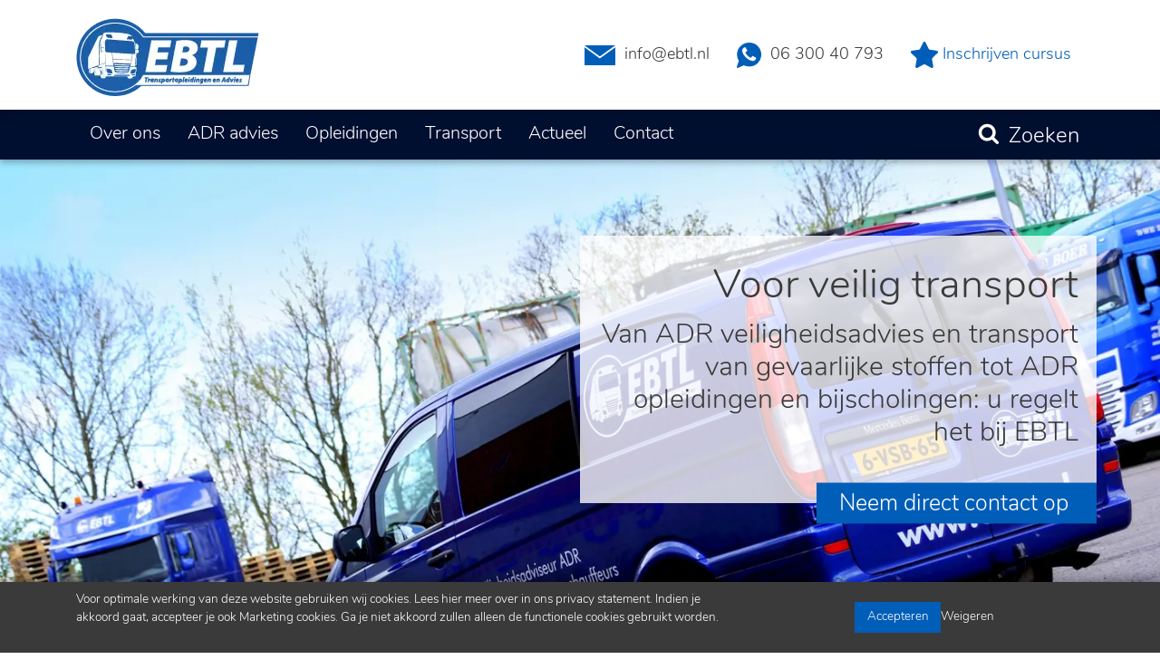

--- FILE ---
content_type: text/html; charset=utf-8
request_url: https://www.ebtl.nl/
body_size: 17011
content:
<!doctype html>
<html lang="nl">
<head>
	<meta charset="utf-8">
	<meta name="viewport" content="width=device-width, initial-scale=1">

	<title>Over ons - EBTL</title>
	<meta name="title" content="Over ons">
	<meta name="description" content="&lt;p&gt;Als veiligheidsadviseur &#xE9;n eigenaar van een transportbedrijf gespecialiseerd in gevaarlijke stoffen ondersteunt Erik Boots van EBTL een groot aantal klanten bij het werken met- en het transport van gevaarlijke stoffen. Ook verzorgt hij met een team docenten de nodige opleidingen en bijscholingen, voor bijvoorbeeld beroepschauffeurs en magazijnmedewerkers.&lt;/p&gt;&#xA;&lt;p&gt;Gestart in 2010 heeft Erik Boots sindsdien veel kennis opgebouwd over het vervoer van gevaarlijke stoffen. Tot zijn klanten horen eigenrijders, grote transportbedrijven en diverse afzenders van gevaarlijke stoffen. Met zijn kennis van de Wet Vervoer Gevaarlijke Stoffen, het ADR en van de praktijk kunnen alle bedrijven van goed advies worden voorzien.&lt;/p&gt;&#xA;&lt;p&gt;EBTL biedt een totaaloplossing: Veiligheidsadvies voor het bedrijf, bijscholingen voor de medewerkers en ADR-transport. Kortom, &#xE9;&#xE9;n adres voor elk vraagstuk op het gebied van het vervoer van gevaarlijke stoffen.&lt;/p&gt;&#xA;&lt;p&gt;Heeft u vragen? Neem vooral contact met mij op.&lt;/p&gt;">
	<meta http-equiv="Expires" content="30">

	<meta property="og:title" content="" />
	<meta property="og:type" content="website" />
	<meta property="og:url" content="https://www.ebtl.nl/" />

		<meta property="og:image" content="https://www.ebtl.nl/media/q4hmiacm/01-img_2902.jpg" />
	<meta property="og:site_name" content="EBTL" />
	<meta property="og:description" content="" />

	<meta name="twitter:card" content="summary" />
	<meta name="twitter:url" content="https://www.ebtl.nl/" />
	<meta name="twitter:title" content="" />

		<link rel="apple-touch-icon" sizes="180x180" href="/media/1vlhoeks/favicon-ebtl.png?width=180&amp;height=180&amp;rnd=133258694479530000">
		<link rel="icon" type="image/png" sizes="32x32" href="/media/1vlhoeks/favicon-ebtl.png?width=32&amp;height=32&amp;rnd=133258694479530000">
		<link rel="icon" type="image/png" sizes="16x16" href="/media/1vlhoeks/favicon-ebtl.png?width=16&amp;height=16&amp;rnd=133258694479530000">
		<link rel="mask-icon" color="#000000" href="/media/1vlhoeks/favicon-ebtl.png?width=32&amp;height=32&amp;rnd=133258694479530000">

	<link rel="stylesheet" href="/lib/css/plugins/bootstrap.min.css" />
	<link rel="stylesheet" href="/lib/css/plugins/Slick/slick.min.css" />
	<link rel="stylesheet" href="/lib/css/site.min.css?w=2&amp;v=H5HVnmY_oZyQSodgNNZF1p0lHFx6vCCpo3IiL6WK42o" />

	<script>
            (function(i,s,o,g,r,a,m){i['GoogleAnalyticsObject']=r;i[r]=i[r]||function(){(i[r].q=i[r].q||[]).push(arguments)},i[r].l=1*new Date();a=s.createElement(o),m=s.getElementsByTagName(o)[0];a.async=1;a.src=g;m.parentNode.insertBefore(a,m)})(window,document,'script','//www.google-analytics.com/analytics.js','ga');ga('create', 'UA-19982602-1', 'auto');ga('send', 'pageview');
</script>

<!-- Google tag (gtag.js) -->
<script async src="https://www.googletagmanager.com/gtag/js?id=G-91K9RPN2D5"></script>
<script>
  window.dataLayer = window.dataLayer || [];
  function gtag(){dataLayer.push(arguments);}
  gtag('js', new Date());

  gtag('config', 'G-91K9RPN2D5');
</script>
	
		<script>
			var msg_fieldrequired = 'Dit is een verplicht veld';
			var msg_invalidemail = 'Ongeldig e-mailadres';
			var msg_uploadsize = 'Het bestand is te groot';
			var msg_agreement = 'U dient akkoord te gaan met de voorwaarden';

							var logosliderCountLg = 5;
			var logosliderCountMd = 3;
			var logosliderCountSm = 2;

			var serviceSliderCount = 4;
			var serviceSliderPause = 6000;
			var serviceSliderSpeed = 2000;
	</script>


</head>
<body>

	<script type="application/ld+json">
		{"@context":"https://schema.org","@type":"WebPage","name":"Over ons","description":"<p>Als veiligheidsadviseur én eigenaar van een transportbedrijf gespecialiseerd in gevaarlijke stoffen ondersteunt Erik Boots van EBTL een groot aantal klanten bij het werken met- en het transport van gevaarlijke stoffen. Ook verzorgt hij met een team docenten de nodige opleidingen en bijscholingen, voor bijvoorbeeld beroepschauffeurs en magazijnmedewerkers.</p>\n<p>Gestart in 2010 heeft Erik Boots sindsdien veel kennis opgebouwd over het vervoer van gevaarlijke stoffen. Tot zijn klanten horen eigenrijders, grote transportbedrijven en diverse afzenders van gevaarlijke stoffen. Met zijn kennis van de Wet Vervoer Gevaarlijke Stoffen, het ADR en van de praktijk kunnen alle bedrijven van goed advies worden voorzien.</p>\n<p>EBTL biedt een totaaloplossing: Veiligheidsadvies voor het bedrijf, bijscholingen voor de medewerkers en ADR-transport. Kortom, één adres voor elk vraagstuk op het gebied van het vervoer van gevaarlijke stoffen.</p>\n<p>Heeft u vragen? Neem vooral contact met mij op.</p>","url":"https://www.ebtl.nl/","publisher":{"@type":"Organization"}}
	</script>
	
	<div class="cookie-bar" id="cookie-bar">
	<div class="container">
		<div class="row">
			<div class="col-12 col-md-6 col-lg-8">
				<p>Voor optimale werking van deze website gebruiken wij cookies. Lees hier meer over in ons<span> </span><a rel="noopener" tabindex="-1" href="/privacy-statement/" target="_blank" title="Privacy statement" class="fui-Link ___m14voj0 f3rmtva f1ern45e f1deefiw f1n71otn f1q5o8ev f1h8hb77 f1vxd6vx f1ewtqcl fyind8e f1k6fduh f1w7gpdv fk6fouc fjoy568 figsok6 f1hu3pq6 f11qmguv f19f4twv f1tyq0we f1g0x7ka fhxju0i f1qch9an f1cnd47f fqv5qza f1vmzxwi f1o700av f13mvf36 f9n3di6 f1ids18y fygtlnl f1deo86v f12x56k7 f1iescvh ftqa4ok f50u1b5 fs3pq8b f1hghxdh f1tymzes f1x7u7e9 f1cmlufx f10aw75t fsle3fq" aria-label="Link privacy statement">privacy statement</a>. Indien je akkoord gaat, accepteer je ook Marketing cookies. Ga je niet akkoord zullen alleen de functionele cookies gebruikt worden.</p>
			</div>
			<div class="col-12 col-md-6 col-lg-4">
				<div class="cookie-bar-button-container">
					<a href="#" data-button="accept" class="button-accept">Accepteren</a>
					<a href="#" data-button="reject" class="button-reject">Weigeren</a>
				</div>
			</div>
		</div>

	</div>
</div>

	

<header class="">
	<section class="fixed-top-bar">
		<div class="container-fluid header-top-bar">
			<div class="container header-top">
				<div class="row">
					<div class="col-7 col-lg-5">
						<div class="logo">
							<a href="/"><img src="/media/qlgf4nqy/ebtl-logo-daf-web.png" alt="EBTL - Transportopleidingen en Advies"></a>
						</div>
					</div>
					
<div class="col-5 d-lg-none pr-0">
	<div class="mobile-topnav">
		<button class="navbar-toggler" type="button" data-bs-toggle="collapse" data-bs-target="#navbarNav" aria-controls="navbarNav" aria-expanded="false" aria-label="Toggle navigation">
			<div class="line"></div>
			<div class="line"></div>
			<div class="line"></div>
		</button>
		<div class="collapse navbar-collapse mobile-nav" id="navbarNav">
			<div class="mobile-nav-header">
				<button class="navbar-close" type="button" data-bs-toggle="collapse" data-bs-target="#navbarNav">X</button>
			</div>
			<div class="contact-nav-mobile row">
				
<div class="col"><a href="mailto:info@ebtl.nl"><div class="svg-holder svg-topbar"><img class="make-inline-svg" src="/media/gmtda4ar/header-mail.svg" /></div></a></div><div class="col"><a href="https://wa.me/31630040793"><div class="svg-holder svg-topbar"><img class="make-inline-svg" src="/media/ltyatbi3/header-whatsapp.svg" /></div></a></div><div class="col"><a href="/" target=""><div class="svg-holder svg-topbar"><img class="make-inline-svg" src="/media/dpsaehns/header-ster.svg" /></div></a></div>
			</div>
			<div class="mobile-nav-content">
				<ul>
							<li>
								<a href="#" class="hasMenu">Over ons</a>
								<ul>
						<li class="" data-id="1164">
							<a href="/over-ons/over-ons/">Over ons</a>
						</li>
						<li class="" data-id="1188">
							<a href="/over-ons/veelgestelde-vragen/">Veelgestelde vragen</a>
						</li>
								</ul>
							</li>
							<li>
								<a href="#" class="hasMenu">ADR advies</a>
								<ul>
						<li class="" data-id="1211">
							<a href="/adr-advies/adr-veiligheidsadvies/">ADR veiligheidsadvies</a>
						</li>
						<li>
							<a href="#" class="hasMenu">ADR wet- en regelgeving</a>
							<ul>
						<li class="" data-id="1363">
							<a href="/adr-advies/adr-wet-en-regelgeving/limited-quantity-lq/">Limited Quantity (LQ)</a>
						</li>
						<li class="" data-id="1364">
							<a href="/adr-advies/adr-wet-en-regelgeving/dieselvervoer-door-niet-adr-voertuigen/">Dieselvervoer door niet-ADR voertuigen</a>
						</li>
						<li class="" data-id="1365">
							<a href="/adr-advies/adr-wet-en-regelgeving/adr-1136-1000-punten-regeling/">ADR 1.1.3.6. (1000 punten regeling)</a>
						</li>
						<li class="" data-id="1435">
							<a href="/adr-advies/adr-wet-en-regelgeving/transport-van-batterijpakketten/">Transport van batterijpakketten</a>
						</li>
							</ul>
						</li>
								</ul>
							</li>
							<li>
								<a href="#" class="hasMenu">Opleidingen</a>
								<ul>
						<li class="" data-id="1367">
							<a href="/opleidingen/adr-opleidingen/">ADR opleidingen</a>
						</li>
						<li class="" data-id="1368">
							<a href="/opleidingen/nascholing-code-95/">Nascholing code 95</a>
						</li>
						<li class="" data-id="1369">
							<a href="/opleidingen/overige-opleidingen/">Overige opleidingen</a>
						</li>
								</ul>
							</li>
							<li>
								<a href="#" class="hasMenu">Transport</a>
								<ul>
						<li class="" data-id="1371">
							<a href="/transport/explosief-transport/">Explosief transport</a>
						</li>
						<li class="" data-id="1372">
							<a href="/transport/radioactief-transport/">Radioactief transport</a>
						</li>
						<li class="" data-id="1373">
							<a href="/transport/accutransport/">Accutransport</a>
						</li>
								</ul>
							</li>
							<li>
								<a href="#" class="hasMenu">Actueel</a>
								<ul>
						<li class="" data-id="1191">
							<a href="/actueel/nieuws/">Nieuws</a>
						</li>
						<li>
							<a href="#" class="hasMenu">Agenda</a>
							<ul>
						<li>
							<a href="#" class="hasMenu">Cursussen</a>
							<ul>
						<li class="" data-id="1407">
							<a href="/actueel/agenda/cursussen/levensreddend-handelen-de-rijp/">Levensreddend handelen, De Rijp</a>
						</li>
						<li class="" data-id="1408">
							<a href="/actueel/agenda/cursussen/chauffeursdag/">Chauffeursdag</a>
						</li>
						<li class="" data-id="1409">
							<a href="/actueel/agenda/cursussen/lading-zekeren/">Lading zekeren</a>
						</li>
						<li class="" data-id="1410">
							<a href="/actueel/agenda/cursussen/digitale-tachograaf/">Digitale tachograaf</a>
						</li>
						<li class="" data-id="1411">
							<a href="/actueel/agenda/cursussen/update-kennis-techniek-voertuig/">Update kennis techniek voertuig</a>
						</li>
						<li class="" data-id="1412">
							<a href="/actueel/agenda/cursussen/chauffeursdag-1/">Chauffeursdag (1)</a>
						</li>
						<li class="" data-id="1413">
							<a href="/actueel/agenda/cursussen/adr-opfrisdag-omgaan-met-gevaarlijke-stoffen-vervoer-van-lq-1000-punten/">ADR opfrisdag, omgaan met gevaarlijke stoffen, vervoer van LQ, 1000 punten</a>
						</li>
						<li class="" data-id="1414">
							<a href="/actueel/agenda/cursussen/sociale-vaardigheden-en-omgaan-met-agressie/">Sociale vaardigheden en omgaan met agressie</a>
						</li>
						<li class="" data-id="1415">
							<a href="/actueel/agenda/cursussen/omgaan-met-de-digitale-tachograaf/">Omgaan met de digitale tachograaf</a>
						</li>
						<li class="" data-id="1416">
							<a href="/actueel/agenda/cursussen/adr-opleiding-5-3/">ADR opleiding 5-3</a>
						</li>
						<li class="" data-id="1417">
							<a href="/actueel/agenda/cursussen/adr-opleiding-12-3/">ADR opleiding 12-3</a>
						</li>
						<li class="" data-id="1418">
							<a href="/actueel/agenda/cursussen/criminaliteitspreventie-en-omgaan-met-agressie/">Criminaliteitspreventie en omgaan met agressie</a>
						</li>
						<li class="" data-id="1419">
							<a href="/actueel/agenda/cursussen/praktijktraining-eigen-voertuig/">Praktijktraining eigen voertuig</a>
						</li>
						<li class="" data-id="1420">
							<a href="/actueel/agenda/cursussen/rij-en-rusttijden-en-arbeidstijdenwet-de-nieuwste-wetgeving-criminaliteitspreventie/">Rij-en rusttijden en arbeidstijdenwet, de nieuwste wetgeving / Criminaliteitspreventie</a>
						</li>
						<li class="" data-id="1421">
							<a href="/actueel/agenda/cursussen/adr-nieuwverlenging/">ADR nieuw/verlenging</a>
						</li>
						<li class="" data-id="1422">
							<a href="/actueel/agenda/cursussen/rij-en-rusttijden-en-arbeidstijdenwet-de-nieuwste-wetgeving-bewustwordingstraining-gevaarlijke-stoffen/">Rij-en rusttijden en arbeidstijdenwet, de nieuwste wetgeving / Bewustwordingstraining gevaarlijke stoffen</a>
						</li>
						<li class="" data-id="1426">
							<a href="/actueel/agenda/cursussen/chauffeursdag-met-meerdere-trainers-diverse-theorie-en-praktijkonderwerpen/">Chauffeursdag met meerdere trainers (diverse theorie- en praktijkonderwerpen)</a>
						</li>
						<li class="" data-id="1427">
							<a href="/actueel/agenda/cursussen/adr-nieuw-en-herhaling/">ADR nieuw en herhaling</a>
						</li>
						<li class="" data-id="1428">
							<a href="/actueel/agenda/cursussen/2x-e-learning-op-1-dag-behaal-14-theorie-nascholingsuren/">2x E-learning op 1 dag, behaal 14 theorie-nascholingsuren!</a>
						</li>
						<li class="" data-id="1437">
							<a href="/actueel/agenda/cursussen/adr-opleiding-nieuw-en-herhaling/">ADR opleiding nieuw en herhaling</a>
						</li>
						<li class="" data-id="1440">
							<a href="/actueel/agenda/cursussen/adr-opleiding-nieuw-en-herhaling-1/">ADR Opleiding nieuw en herhaling (1)</a>
						</li>
						<li class="" data-id="1463">
							<a href="/actueel/agenda/cursussen/reinigen-en-ontsmetten-diertransportauto/">Reinigen en ontsmetten Diertransportauto</a>
						</li>
						<li class="" data-id="1464">
							<a href="/actueel/agenda/cursussen/chauffeur-veetransport/">Chauffeur Veetransport</a>
						</li>
						<li class="" data-id="1465">
							<a href="/actueel/agenda/cursussen/adr-opleiding-nieuw-en-herhaling-2/">ADR Opleiding nieuw en herhaling (2)</a>
						</li>
						<li class="" data-id="1466">
							<a href="/actueel/agenda/cursussen/verkeerseducatie/">Verkeerseducatie</a>
						</li>
							</ul>
						</li>
						<li class="" data-id="1405">
							<a href="/actueel/agenda/inschrijven/">Inschrijven</a>
						</li>
						<li class="" data-id="1436">
							<a href="/actueel/agenda/adr-opleiding/">ADR opleiding</a>
						</li>
							</ul>
						</li>
						<li class="" data-id="1446">
							<a href="/actueel/klachtenregeling/">Klachtenregeling</a>
						</li>
								</ul>
							</li>
							<li><a href="/contact/">Contact</a></li>
				</ul>
			</div>
		</div>
	</div>
</div>



					<div class="col-lg-7 d-none d-lg-flex flex-row-reverse">
						
	<ul class="contact-nav">
<li class=""><a href="mailto:info@ebtl.nl"><div class="svg-holder svg-topbar"><img class="make-inline-svg" src="/media/gmtda4ar/header-mail.svg" /></div>info@ebtl.nl</a></li><li class=""><a href="https://wa.me/31630040793"><div class="svg-holder svg-topbar"><img class="make-inline-svg" src="/media/ltyatbi3/header-whatsapp.svg" /></div>06 300 40 793 </a></li><li class="highlight-link"><a href="/" target=""><div class="svg-holder svg-highlight"><img class="make-inline-svg" src="/media/dpsaehns/header-ster.svg" /></div>Inschrijven cursus</a></li>	</ul>

					</div>
				</div>
			</div>
		</div>
		<div class="container-fluid header-nav-bar d-none d-lg-block">
			<div class="container">
				<div class="row">
					<div class="col-12">
								<nav class="site-nav navbar">
			<a href="#" class="d-lg-none nav-menu mr-0" id="mobile-nav-menu"></a>
			<ul class="d-none d-lg-flex flex-row navbar-nav main-nav">
						<li class="nav-item dropdown ">
							<a href="#" class="nav-link" role="button" data-bs-toggle="dropdown">Over ons</a>
							<div class="dropdown-menu">
										<a class="dropdown-item " href="/over-ons/over-ons/">Over ons</a>
										<a class="dropdown-item " href="/over-ons/veelgestelde-vragen/">Veelgestelde vragen</a>
							</div>
						</li>
						<li class="nav-item dropdown ">
							<a href="#" class="nav-link" role="button" data-bs-toggle="dropdown">ADR advies</a>
							<div class="dropdown-menu">
										<a class="dropdown-item " href="/adr-advies/adr-veiligheidsadvies/">ADR veiligheidsadvies</a>
										<a class="dropdown-item " href="/adr-advies/adr-wet-en-regelgeving/">ADR wet- en regelgeving</a>
							</div>
						</li>
						<li class="nav-item dropdown ">
							<a href="#" class="nav-link" role="button" data-bs-toggle="dropdown">Opleidingen</a>
							<div class="dropdown-menu">
										<a class="dropdown-item " href="/opleidingen/adr-opleidingen/">ADR opleidingen</a>
										<a class="dropdown-item " href="/opleidingen/nascholing-code-95/">Nascholing code 95</a>
										<a class="dropdown-item " href="/opleidingen/overige-opleidingen/">Overige opleidingen</a>
							</div>
						</li>
						<li class="nav-item dropdown ">
							<a href="#" class="nav-link" role="button" data-bs-toggle="dropdown">Transport</a>
							<div class="dropdown-menu">
										<a class="dropdown-item " href="/transport/explosief-transport/">Explosief transport</a>
										<a class="dropdown-item " href="/transport/radioactief-transport/">Radioactief transport</a>
										<a class="dropdown-item " href="/transport/accutransport/">Accutransport</a>
							</div>
						</li>
						<li class="nav-item dropdown ">
							<a href="#" class="nav-link" role="button" data-bs-toggle="dropdown">Actueel</a>
							<div class="dropdown-menu">
										<a class="dropdown-item " href="/actueel/nieuws/">Nieuws</a>
										<a class="dropdown-item " href="/actueel/agenda/">Agenda</a>
										<a class="dropdown-item " href="/actueel/klachtenregeling/">Klachtenregeling</a>
							</div>
						</li>
						<li class="nav-item ">
								<a href="/contact/" class="nav-link "> Contact</a>
						</li>
			</ul>
				<ul class="d-none d-lg-flex flex-row navbar-nav extra-nav align-self-center">

						<li>
							<button type="button" class="toggle-search" data-toggle="collapse" data-target="#searchBar">Zoeken</button>
						</li>

					

				</ul>

				<div class="search-container collapse" id="searchBar">
					<form class="search-form" action="/zoeken/">
						<input class="form-control" type="search" placeholder="Zoeken naar..." aria-label="Search" name="q" value="">
						<button class="do-search"></button>
					</form>
				</div>
		</nav>


					</div>
				</div>
			</div>
			
		</div>
	</section>

		<div id="header-slider">
				<section class="header-image home " id="header-image-1143">
					<style> #header-image-1143{ background-image: url(/media/2vzpl1oh/10-img_3034.jpg?rmode=min&ranchor=center&width=576&height=500&quality=50&rnd=133258682695470000);}@media(min-width:576px){ #header-image-1143{ background-image: url(/media/2vzpl1oh/10-img_3034.jpg?rmode=min&ranchor=center&width=768&height=500&quality=50&rnd=133258682695470000);}}@media(min-width:768px){ #header-image-1143{ background-image: url(/media/2vzpl1oh/10-img_3034.jpg?rmode=min&ranchor=center&width=992&height=500&quality=50&rnd=133258682695470000);}}@media(min-width:992px){ #header-image-1143{ background-image: url(/media/2vzpl1oh/10-img_3034.jpg?rmode=min&ranchor=center&width=1200&height=0&quality=50&rnd=133258682695470000);}}@media(min-width:1200px){ #header-image-1143{ background-image: url(/media/2vzpl1oh/10-img_3034.jpg?rmode=min&ranchor=center&width=1400&height=0&quality=50&rnd=133258682695470000);}}@media(min-width:1400px){ #header-image-1143{ background-image: url(/media/2vzpl1oh/10-img_3034.jpg?rmode=min&ranchor=center&width=2500&height=0&quality=50&rnd=133258682695470000);}}</style>

						<div class="container intro-container home-intro-container">
							<div class="row">
								<div class="col-10 offset-1 offset-lg-0 col-lg-6 offset-lg-6 intro">
									<h1>Voor veilig transport</h1>
									<h2>
										<p>Van ADR veiligheidsadvies en transport van gevaarlijke stoffen tot ADR opleidingen en bijscholingen: u regelt het bij EBTL</p>
									</h2>

	<a class="button button-offset" href="/contact/">
		Neem direct contact op
	</a>
								</div>
							</div>
						</div>
				</section>
		</div>
</header>


<script>
		serviceSliderCount = 4;
	serviceSliderSpeed = 1500,0;
	serviceSliderPause = 3000;
</script>
<section class="service-container">
	<div class="container">
		<div class="row align-items-end" id="service-slider">
				<div class="col col-md-6 col-xl-3">
					<div class="service col-12">
						<div class="row justify-content-around">
							<div class="col px-4 align-self-start clickable">
									<div class="service-img">
										<picture class=""><source srcset="/media/wglhgmxp/ebtl-01.png?rmode=min&width=2500&height=0&quality=50&rnd=133258683007270000" media="(min-width: 1400px"><source srcset="/media/wglhgmxp/ebtl-01.png?rmode=min&width=1400&height=0&quality=50&rnd=133258683007270000" media="(min-width: 1200px"><source srcset="/media/wglhgmxp/ebtl-01.png?rmode=min&width=1200&height=0&quality=50&rnd=133258683007270000" media="(min-width: 992px"><source srcset="/media/wglhgmxp/ebtl-01.png?rmode=min&width=992&height=0&quality=50&rnd=133258683007270000" media="(min-width: 768px"><source srcset="/media/wglhgmxp/ebtl-01.png?rmode=min&width=768&height=0&quality=50&rnd=133258683007270000" media="(min-width: 576px"><source srcset="/media/wglhgmxp/ebtl-01.png?rmode=min&width=576&height=0&quality=50&rnd=133258683007270000" ><img loading="lazy" src="/media/wglhgmxp/ebtl-01.png?rmode=min&width=1300&height=0&quality=50&rnd=133258683007270000" alt=""></picture>
									</div>
								<h3 class="pt-3">
										<a href="/opleidingen/adr-opleidingen/" target="">
									ADR veiligheidsadviseur
										</a>
								</h3>
								<p>Als opgeleid veiligheidsadviseur ondersteunt EBTL een groot aantal klanten bij het werken met- en het transport van gevaarlijke stoffen.</p>
							</div>
						</div>
					</div>
				</div>
				<div class="col col-md-6 col-xl-3">
					<div class="service col-12">
						<div class="row justify-content-around">
							<div class="col px-4 align-self-start clickable">
									<div class="service-img">
										<picture class=""><source srcset="/media/apsnq33z/ebtl-02.png?rmode=min&width=2500&height=0&quality=50&rnd=133258683010370000" media="(min-width: 1400px"><source srcset="/media/apsnq33z/ebtl-02.png?rmode=min&width=1400&height=0&quality=50&rnd=133258683010370000" media="(min-width: 1200px"><source srcset="/media/apsnq33z/ebtl-02.png?rmode=min&width=1200&height=0&quality=50&rnd=133258683010370000" media="(min-width: 992px"><source srcset="/media/apsnq33z/ebtl-02.png?rmode=min&width=992&height=0&quality=50&rnd=133258683010370000" media="(min-width: 768px"><source srcset="/media/apsnq33z/ebtl-02.png?rmode=min&width=768&height=0&quality=50&rnd=133258683010370000" media="(min-width: 576px"><source srcset="/media/apsnq33z/ebtl-02.png?rmode=min&width=576&height=0&quality=50&rnd=133258683010370000" ><img loading="lazy" src="/media/apsnq33z/ebtl-02.png?rmode=min&width=1300&height=0&quality=50&rnd=133258683010370000" alt=""></picture>
									</div>
								<h3 class="pt-3">
										<a href="/opleidingen/" target="">
									ADR opleiding en trainingen
										</a>
								</h3>
								<p>Wij verzorgen de volledige ADR-opleiding (nieuw en herhaling) en daarnaast ook ADR 1.3-Awareness trainingen.</p>
							</div>
						</div>
					</div>
				</div>
				<div class="col col-md-6 col-xl-3">
					<div class="service col-12">
						<div class="row justify-content-around">
							<div class="col px-4 align-self-start clickable">
									<div class="service-img">
										<picture class=""><source srcset="/media/v3nlbvam/ebtl-03.png?rmode=min&width=2500&height=0&quality=50&rnd=133258683013330000" media="(min-width: 1400px"><source srcset="/media/v3nlbvam/ebtl-03.png?rmode=min&width=1400&height=0&quality=50&rnd=133258683013330000" media="(min-width: 1200px"><source srcset="/media/v3nlbvam/ebtl-03.png?rmode=min&width=1200&height=0&quality=50&rnd=133258683013330000" media="(min-width: 992px"><source srcset="/media/v3nlbvam/ebtl-03.png?rmode=min&width=992&height=0&quality=50&rnd=133258683013330000" media="(min-width: 768px"><source srcset="/media/v3nlbvam/ebtl-03.png?rmode=min&width=768&height=0&quality=50&rnd=133258683013330000" media="(min-width: 576px"><source srcset="/media/v3nlbvam/ebtl-03.png?rmode=min&width=576&height=0&quality=50&rnd=133258683013330000" ><img loading="lazy" src="/media/v3nlbvam/ebtl-03.png?rmode=min&width=1300&height=0&quality=50&rnd=133258683013330000" alt=""></picture>
									</div>
								<h3 class="pt-3">
										<a href="/opleidingen/nascholing-code-95/" target="">
									Nascholing code 95
										</a>
								</h3>
								<p>Wij bieden op de actualiteit gerichte trainingen code 95 waaronder praktijkdagen en heftruckopleidingen.</p>
							</div>
						</div>
					</div>
				</div>
				<div class="col col-md-6 col-xl-3">
					<div class="service col-12">
						<div class="row justify-content-around">
							<div class="col px-4 align-self-start clickable">
									<div class="service-img">
										<picture class=""><source srcset="/media/um1lbffi/ebtl-04.png?rmode=min&width=2500&height=0&quality=50&rnd=133258683016300000" media="(min-width: 1400px"><source srcset="/media/um1lbffi/ebtl-04.png?rmode=min&width=1400&height=0&quality=50&rnd=133258683016300000" media="(min-width: 1200px"><source srcset="/media/um1lbffi/ebtl-04.png?rmode=min&width=1200&height=0&quality=50&rnd=133258683016300000" media="(min-width: 992px"><source srcset="/media/um1lbffi/ebtl-04.png?rmode=min&width=992&height=0&quality=50&rnd=133258683016300000" media="(min-width: 768px"><source srcset="/media/um1lbffi/ebtl-04.png?rmode=min&width=768&height=0&quality=50&rnd=133258683016300000" media="(min-width: 576px"><source srcset="/media/um1lbffi/ebtl-04.png?rmode=min&width=576&height=0&quality=50&rnd=133258683016300000" ><img loading="lazy" src="/media/um1lbffi/ebtl-04.png?rmode=min&width=1300&height=0&quality=50&rnd=133258683016300000" alt=""></picture>
									</div>
								<h3 class="pt-3">
										<a href="/transport/" target="">
									Transport gevaarlijke stoffen
										</a>
								</h3>
								<p>Als gecertificeerd transportbedrijf dragen wij zorg voor het transport van bijvoorbeeld explosief, radioactief en chemisch materiaal.</p>
							</div>
						</div>
					</div>
				</div>
		</div>
	</div>
</section>

	
<section id="about" class="about">
	<div class="container position-relative">
		<div class="about-image d-none d-lg-block" id="about-image">
			<style> #about-image{ background-image: url(/media/q4hmiacm/01-img_2902.jpg?rmode=min&ranchor=center&width=576&height=0&quality=50&rnd=133258682655470000);}@media(min-width:576px){ #about-image{ background-image: url(/media/q4hmiacm/01-img_2902.jpg?rmode=min&ranchor=center&width=768&height=0&quality=50&rnd=133258682655470000);}}@media(min-width:768px){ #about-image{ background-image: url(/media/q4hmiacm/01-img_2902.jpg?rmode=min&ranchor=center&width=992&height=0&quality=50&rnd=133258682655470000);}}@media(min-width:992px){ #about-image{ background-image: url(/media/q4hmiacm/01-img_2902.jpg?rmode=min&ranchor=center&width=1200&height=0&quality=50&rnd=133258682655470000);}}@media(min-width:1200px){ #about-image{ background-image: url(/media/q4hmiacm/01-img_2902.jpg?rmode=min&ranchor=center&width=630&height=0&quality=50&rnd=133258682655470000);}}@media(min-width:1400px){ #about-image{ background-image: url(/media/q4hmiacm/01-img_2902.jpg?rmode=min&ranchor=center&width=630&height=0&quality=50&rnd=133258682655470000);}}</style>
		</div>
		<div class="row">
			<div class="col-12 d-lg-none about-image-mobile">
				<picture class=""><source srcset="/media/q4hmiacm/01-img_2902.jpg?rmode=min&width=2500&height=0&quality=50&rnd=133258682655470000" media="(min-width: 1400px"><source srcset="/media/q4hmiacm/01-img_2902.jpg?rmode=min&width=1400&height=0&quality=50&rnd=133258682655470000" media="(min-width: 1200px"><source srcset="/media/q4hmiacm/01-img_2902.jpg?rmode=min&width=1200&height=0&quality=50&rnd=133258682655470000" media="(min-width: 992px"><source srcset="/media/q4hmiacm/01-img_2902.jpg?rmode=min&width=992&height=0&quality=50&rnd=133258682655470000" media="(min-width: 768px"><source srcset="/media/q4hmiacm/01-img_2902.jpg?rmode=min&width=768&height=0&quality=50&rnd=133258682655470000" media="(min-width: 576px"><source srcset="/media/q4hmiacm/01-img_2902.jpg?rmode=min&width=576&height=0&quality=50&rnd=133258682655470000" ><img loading="lazy" src="/media/q4hmiacm/01-img_2902.jpg?rmode=min&width=1300&height=0&quality=50&rnd=133258682655470000" alt=""></picture>
			</div>
			<div class="col-lg-3 flow flow-left about-color pt-3">
				<h1>Over ons</h1>
			</div>
			<div class="col-lg-4 about-color pb-4 about-content">
				<p>Als veiligheidsadviseur én eigenaar van een transportbedrijf gespecialiseerd in gevaarlijke stoffen ondersteunt Erik Boots van EBTL een groot aantal klanten bij het werken met- en het transport van gevaarlijke stoffen. Ook verzorgt hij met een team docenten de nodige opleidingen en bijscholingen, voor bijvoorbeeld beroepschauffeurs en magazijnmedewerkers.</p>
<p>Gestart in 2010 heeft Erik Boots sindsdien veel kennis opgebouwd over het vervoer van gevaarlijke stoffen. Tot zijn klanten horen eigenrijders, grote transportbedrijven en diverse afzenders van gevaarlijke stoffen. Met zijn kennis van de Wet Vervoer Gevaarlijke Stoffen, het ADR en van de praktijk kunnen alle bedrijven van goed advies worden voorzien.</p>
<p>EBTL biedt een totaaloplossing: Veiligheidsadvies voor het bedrijf, bijscholingen voor de medewerkers en ADR-transport. Kortom, één adres voor elk vraagstuk op het gebied van het vervoer van gevaarlijke stoffen.</p>
<p>Heeft u vragen? Neem vooral contact met mij op.</p>

	<a class="button button-offset button-offset-left" href="/over-ons/over-ons/">
		Lees meer
	</a>
			</div>
			<div class="col-lg-2 about-color"></div>
		</div>
	</div>
</section>






<section class="container-fluid" id="news-module">
	<div class="container">
		<div class="row">
			<div class="col">
				<h1>Laatste nieuws</h1>
			</div>
		</div>
		<div class="row" id="news-slider">
				<div class="news-slider-item col-lg-4">
					<div class="news-slider-item-image newsimage_1470">
						<style> .newsimage_1470{ background-image: url(/media/ygvjmwdp/voorbeeld-be-bestelwagen.webp?rmode=min&ranchor=center&width=576&height=0&quality=50&rnd=134074967456230000);}@media(min-width:576px){ .newsimage_1470{ background-image: url(/media/ygvjmwdp/voorbeeld-be-bestelwagen.webp?rmode=min&ranchor=center&width=768&height=0&quality=50&rnd=134074967456230000);}}@media(min-width:768px){ .newsimage_1470{ background-image: url(/media/ygvjmwdp/voorbeeld-be-bestelwagen.webp?rmode=min&ranchor=center&width=992&height=0&quality=50&rnd=134074967456230000);}}@media(min-width:992px){ .newsimage_1470{ background-image: url(/media/ygvjmwdp/voorbeeld-be-bestelwagen.webp?rmode=min&ranchor=center&width=1200&height=0&quality=50&rnd=134074967456230000);}}@media(min-width:1200px){ .newsimage_1470{ background-image: url(/media/ygvjmwdp/voorbeeld-be-bestelwagen.webp?rmode=min&ranchor=center&width=1400&height=0&quality=50&rnd=134074967456230000);}}@media(min-width:1400px){ .newsimage_1470{ background-image: url(/media/ygvjmwdp/voorbeeld-be-bestelwagen.webp?rmode=min&ranchor=center&width=2500&height=0&quality=50&rnd=134074967456230000);}}</style>
					</div>
					<div class="news-slider-item-text">
						<h2>Voor 16.000 bestelbussen geldt volgend jaar vrachtwagenheffing</h2>
						<p>Naar aanleiding van wat directe vragen van ondernemers heb ik uitgezocht wat de invoering van de kilometerheffing betekent voor eigenaren van zogenaamde teruggekeurde bestelbussen. Te rijden met klein&hellip;</p>

						
	<a class="button button-offset" href="/actueel/nieuws/voor-16000-bestelbussen-geldt-volgend-jaar-vrachtwagenheffing/">
		Lees meer
	</a>

					</div>
				</div>
				<div class="news-slider-item col-lg-4">
					<div class="news-slider-item-image newsimage_1468">
						<style> .newsimage_1468{ background-image: url(/media/3uanpx4h/59bvh8.jpg?rmode=min&ranchor=center&width=576&height=0&quality=50&rnd=134008906966300000);}@media(min-width:576px){ .newsimage_1468{ background-image: url(/media/3uanpx4h/59bvh8.jpg?rmode=min&ranchor=center&width=768&height=0&quality=50&rnd=134008906966300000);}}@media(min-width:768px){ .newsimage_1468{ background-image: url(/media/3uanpx4h/59bvh8.jpg?rmode=min&ranchor=center&width=992&height=0&quality=50&rnd=134008906966300000);}}@media(min-width:992px){ .newsimage_1468{ background-image: url(/media/3uanpx4h/59bvh8.jpg?rmode=min&ranchor=center&width=1200&height=0&quality=50&rnd=134008906966300000);}}@media(min-width:1200px){ .newsimage_1468{ background-image: url(/media/3uanpx4h/59bvh8.jpg?rmode=min&ranchor=center&width=1400&height=0&quality=50&rnd=134008906966300000);}}@media(min-width:1400px){ .newsimage_1468{ background-image: url(/media/3uanpx4h/59bvh8.jpg?rmode=min&ranchor=center&width=2500&height=0&quality=50&rnd=134008906966300000);}}</style>
					</div>
					<div class="news-slider-item-text">
						<h2>Hoe je met een dieselvrachtwagen t&#xF3;ch de Zero Emissie Zones in mag</h2>
						<p>Vanaf 2025 sluiten steeds meer binnensteden hun poorten voor dieselvrachtwagens. Veel ondernemers denken dat dit betekent dat hun hele wagenpark vervangen moet worden door elektrische voertuigen. Maar&hellip;</p>

						
	<a class="button button-offset" href="/actueel/nieuws/hoe-je-met-een-dieselvrachtwagen-toch-de-zero-emissie-zones-in-mag/">
		Lees meer
	</a>

					</div>
				</div>
				<div class="news-slider-item col-lg-4">
					<div class="news-slider-item-image newsimage_1462">
						<style> .newsimage_1462{ background-image: url(/media/i0zoh1uw/jansen-14-bhk-1-foto.jpeg?rmode=min&ranchor=center&width=576&height=0&quality=50&rnd=133963762686870000);}@media(min-width:576px){ .newsimage_1462{ background-image: url(/media/i0zoh1uw/jansen-14-bhk-1-foto.jpeg?rmode=min&ranchor=center&width=768&height=0&quality=50&rnd=133963762686870000);}}@media(min-width:768px){ .newsimage_1462{ background-image: url(/media/i0zoh1uw/jansen-14-bhk-1-foto.jpeg?rmode=min&ranchor=center&width=992&height=0&quality=50&rnd=133963762686870000);}}@media(min-width:992px){ .newsimage_1462{ background-image: url(/media/i0zoh1uw/jansen-14-bhk-1-foto.jpeg?rmode=min&ranchor=center&width=1200&height=0&quality=50&rnd=133963762686870000);}}@media(min-width:1200px){ .newsimage_1462{ background-image: url(/media/i0zoh1uw/jansen-14-bhk-1-foto.jpeg?rmode=min&ranchor=center&width=1400&height=0&quality=50&rnd=133963762686870000);}}@media(min-width:1400px){ .newsimage_1462{ background-image: url(/media/i0zoh1uw/jansen-14-bhk-1-foto.jpeg?rmode=min&ranchor=center&width=2500&height=0&quality=50&rnd=133963762686870000);}}</style>
					</div>
					<div class="news-slider-item-text">
						<h2>Toch nog jaren op diesel de binnenstad in</h2>
						<p><em>Nieuwe dieselvoertuigen kunnen nog maximaal 13 jaar ontheffing voor de Zero Emissie Zones krijgen, die dus na 1 januari 2030 geldig blijft.</em></p>
<p><em> </em></p>
<p>Mooi nieuws voor ondernemers die willen investeren in nieu&hellip;</p>

						
	<a class="button button-offset" href="/actueel/nieuws/regels-ontheffingen-na-1-1-2030-bekend/">
		Lees meer
	</a>

					</div>
				</div>
				<div class="news-slider-item col-lg-4">
					<div class="news-slider-item-image newsimage_1454">
						<style> .newsimage_1454{ background-image: url(/media/qg4h2kfk/img_1157.jpg?rmode=min&ranchor=center&width=576&height=0&quality=50&rnd=133498784115700000);}@media(min-width:576px){ .newsimage_1454{ background-image: url(/media/qg4h2kfk/img_1157.jpg?rmode=min&ranchor=center&width=768&height=0&quality=50&rnd=133498784115700000);}}@media(min-width:768px){ .newsimage_1454{ background-image: url(/media/qg4h2kfk/img_1157.jpg?rmode=min&ranchor=center&width=992&height=0&quality=50&rnd=133498784115700000);}}@media(min-width:992px){ .newsimage_1454{ background-image: url(/media/qg4h2kfk/img_1157.jpg?rmode=min&ranchor=center&width=1200&height=0&quality=50&rnd=133498784115700000);}}@media(min-width:1200px){ .newsimage_1454{ background-image: url(/media/qg4h2kfk/img_1157.jpg?rmode=min&ranchor=center&width=1400&height=0&quality=50&rnd=133498784115700000);}}@media(min-width:1400px){ .newsimage_1454{ background-image: url(/media/qg4h2kfk/img_1157.jpg?rmode=min&ranchor=center&width=2500&height=0&quality=50&rnd=133498784115700000);}}</style>
					</div>
					<div class="news-slider-item-text">
						<h2>Diesel of elektrisch transport, wat zijn de regels</h2>
						<p>De brandstof van het aangedreven voertuig is vrijgesteld tot 1500 liter op grond van ADR 1.1.3.3, net zoals het batterijpakket van een elektrische auto of vrachtwagen is vrijgesteld op grond van ADR 1&hellip;</p>

						
	<a class="button button-offset" href="/actueel/nieuws/diesel-of-elektrisch-transport-wat-zijn-de-regels/">
		Lees meer
	</a>

					</div>
				</div>
				<div class="news-slider-item col-lg-4">
					<div class="news-slider-item-image newsimage_1451">
						<style> .newsimage_1451{ background-image: url(/media/11xnvb5s/foto-05-bgx-1.jpg?rmode=min&ranchor=center&width=576&height=0&quality=50&rnd=133899791031800000);}@media(min-width:576px){ .newsimage_1451{ background-image: url(/media/11xnvb5s/foto-05-bgx-1.jpg?rmode=min&ranchor=center&width=768&height=0&quality=50&rnd=133899791031800000);}}@media(min-width:768px){ .newsimage_1451{ background-image: url(/media/11xnvb5s/foto-05-bgx-1.jpg?rmode=min&ranchor=center&width=992&height=0&quality=50&rnd=133899791031800000);}}@media(min-width:992px){ .newsimage_1451{ background-image: url(/media/11xnvb5s/foto-05-bgx-1.jpg?rmode=min&ranchor=center&width=1200&height=0&quality=50&rnd=133899791031800000);}}@media(min-width:1200px){ .newsimage_1451{ background-image: url(/media/11xnvb5s/foto-05-bgx-1.jpg?rmode=min&ranchor=center&width=1400&height=0&quality=50&rnd=133899791031800000);}}@media(min-width:1400px){ .newsimage_1451{ background-image: url(/media/11xnvb5s/foto-05-bgx-1.jpg?rmode=min&ranchor=center&width=2500&height=0&quality=50&rnd=133899791031800000);}}</style>
					</div>
					<div class="news-slider-item-text">
						<h2>Ontheffingen mogelijk voor de Zero Emissie Zones</h2>
						<p>EBTL kan voor vrachtwagens ontheffing aanvragen voor de Zero Emissie Zones, die in heel Nederland geldig zijn voor de steden die zo'n zone hebben ingevoerd!</p>

						
	<a class="button button-offset" href="/actueel/nieuws/ontheffingen-mogelijk-voor-de-zero-emissie-zones/">
		Lees meer
	</a>

					</div>
				</div>
				<div class="news-slider-item col-lg-4">
					<div class="news-slider-item-image newsimage_1443">
						<style> .newsimage_1443{ background-image: url(/media/tnjhwxo3/step-in-doos.png?rmode=min&ranchor=center&width=576&height=0&quality=50&rnd=133954062493600000);}@media(min-width:576px){ .newsimage_1443{ background-image: url(/media/tnjhwxo3/step-in-doos.png?rmode=min&ranchor=center&width=768&height=0&quality=50&rnd=133954062493600000);}}@media(min-width:768px){ .newsimage_1443{ background-image: url(/media/tnjhwxo3/step-in-doos.png?rmode=min&ranchor=center&width=992&height=0&quality=50&rnd=133954062493600000);}}@media(min-width:992px){ .newsimage_1443{ background-image: url(/media/tnjhwxo3/step-in-doos.png?rmode=min&ranchor=center&width=1200&height=0&quality=50&rnd=133954062493600000);}}@media(min-width:1200px){ .newsimage_1443{ background-image: url(/media/tnjhwxo3/step-in-doos.png?rmode=min&ranchor=center&width=1400&height=0&quality=50&rnd=133954062493600000);}}@media(min-width:1400px){ .newsimage_1443{ background-image: url(/media/tnjhwxo3/step-in-doos.png?rmode=min&ranchor=center&width=2500&height=0&quality=50&rnd=133954062493600000);}}</style>
					</div>
					<div class="news-slider-item-text">
						<h2>Vervoer van (kleine) voertuigen en apparaten met lithium-accu die onder UN3171 vielen</h2>
						<p>Veel kleine voertuigen en apparaten (denk aan elektrische fietsen, scooters, steps enzovoorts) worden nu vervoerd als vrijgesteld UN-nummer 3171. Dit zal vanaf 1 juli (einde overgangstermijn) niet mee&hellip;</p>

						
	<a class="button button-offset" href="/actueel/nieuws/vervoer-van-kleine-voertuigen-met-lithium-accu-die-onder-un3171-vielen/">
		Lees meer
	</a>

					</div>
				</div>
				<div class="news-slider-item col-lg-4">
					<div class="news-slider-item-image newsimage_1439">
						<style> .newsimage_1439{ background-image: url(/media/zrodt0gl/whatsapp-image-2023-11-09-at-080917.jpeg?rmode=min&ranchor=center&width=576&height=0&quality=50&rnd=133517106317800000);}@media(min-width:576px){ .newsimage_1439{ background-image: url(/media/zrodt0gl/whatsapp-image-2023-11-09-at-080917.jpeg?rmode=min&ranchor=center&width=768&height=0&quality=50&rnd=133517106317800000);}}@media(min-width:768px){ .newsimage_1439{ background-image: url(/media/zrodt0gl/whatsapp-image-2023-11-09-at-080917.jpeg?rmode=min&ranchor=center&width=992&height=0&quality=50&rnd=133517106317800000);}}@media(min-width:992px){ .newsimage_1439{ background-image: url(/media/zrodt0gl/whatsapp-image-2023-11-09-at-080917.jpeg?rmode=min&ranchor=center&width=1200&height=0&quality=50&rnd=133517106317800000);}}@media(min-width:1200px){ .newsimage_1439{ background-image: url(/media/zrodt0gl/whatsapp-image-2023-11-09-at-080917.jpeg?rmode=min&ranchor=center&width=1400&height=0&quality=50&rnd=133517106317800000);}}@media(min-width:1400px){ .newsimage_1439{ background-image: url(/media/zrodt0gl/whatsapp-image-2023-11-09-at-080917.jpeg?rmode=min&ranchor=center&width=2500&height=0&quality=50&rnd=133517106317800000);}}</style>
					</div>
					<div class="news-slider-item-text">
						<h2>Toegang voor kraanwagens in Zero Emissie Zone tot 1-1-2030!</h2>
						<p>Vanaf 1 januari 2025 wordt in diverse steden een zero-emissiezone ingevoerd. Deze kent een aantal uitzonderingen:</p>
<ul>
<li>Trekkers van ná 1-1-2017 hebben tot 1-1-2030 toegang</li>
<li>Motorwagens van ná 1-1-2017 hebb&hellip;</li></ul>

						
	<a class="button button-offset" href="/actueel/nieuws/toegang-voor-kraanwagens-in-zero-emissie-zone-tot-1-1-2030/">
		Lees meer
	</a>

					</div>
				</div>
				<div class="news-slider-item col-lg-4">
					<div class="news-slider-item-image newsimage_1425">
						<style> .newsimage_1425{ background-image: url(/media/hu5bgdnp/erru-register-overtredingen-ebtl.jpg?rmode=min&ranchor=center&width=576&height=0&quality=50&rnd=133258683586530000);}@media(min-width:576px){ .newsimage_1425{ background-image: url(/media/hu5bgdnp/erru-register-overtredingen-ebtl.jpg?rmode=min&ranchor=center&width=768&height=0&quality=50&rnd=133258683586530000);}}@media(min-width:768px){ .newsimage_1425{ background-image: url(/media/hu5bgdnp/erru-register-overtredingen-ebtl.jpg?rmode=min&ranchor=center&width=992&height=0&quality=50&rnd=133258683586530000);}}@media(min-width:992px){ .newsimage_1425{ background-image: url(/media/hu5bgdnp/erru-register-overtredingen-ebtl.jpg?rmode=min&ranchor=center&width=1200&height=0&quality=50&rnd=133258683586530000);}}@media(min-width:1200px){ .newsimage_1425{ background-image: url(/media/hu5bgdnp/erru-register-overtredingen-ebtl.jpg?rmode=min&ranchor=center&width=1400&height=0&quality=50&rnd=133258683586530000);}}@media(min-width:1400px){ .newsimage_1425{ background-image: url(/media/hu5bgdnp/erru-register-overtredingen-ebtl.jpg?rmode=min&ranchor=center&width=2500&height=0&quality=50&rnd=133258683586530000);}}</style>
					</div>
					<div class="news-slider-item-text">
						<h2>Reinigen en ontsmetten Diertransportauto</h2>
						<p>We bieden sinds kort een nieuwe opleiding aan, ‘Reinigen en ontsmetten diertransportauto’, dit gaat over het schoonmaken van veevrachtwagens waarin dieren worden vervoerd.</p>

						
	<a class="button button-offset" href="/actueel/nieuws/reinigen-en-ontsmetten-veetransportmiddelen/">
		Lees meer
	</a>

					</div>
				</div>
				<div class="news-slider-item col-lg-4">
					<div class="news-slider-item-image newsimage_1430">
						<style> .newsimage_1430{ background-image: url(/media/qipoe1en/afbeelding1.jpg?rmode=min&ranchor=center&width=576&height=0&quality=50&rnd=133353618517100000);}@media(min-width:576px){ .newsimage_1430{ background-image: url(/media/qipoe1en/afbeelding1.jpg?rmode=min&ranchor=center&width=768&height=0&quality=50&rnd=133353618517100000);}}@media(min-width:768px){ .newsimage_1430{ background-image: url(/media/qipoe1en/afbeelding1.jpg?rmode=min&ranchor=center&width=992&height=0&quality=50&rnd=133353618517100000);}}@media(min-width:992px){ .newsimage_1430{ background-image: url(/media/qipoe1en/afbeelding1.jpg?rmode=min&ranchor=center&width=1200&height=0&quality=50&rnd=133353618517100000);}}@media(min-width:1200px){ .newsimage_1430{ background-image: url(/media/qipoe1en/afbeelding1.jpg?rmode=min&ranchor=center&width=1400&height=0&quality=50&rnd=133353618517100000);}}@media(min-width:1400px){ .newsimage_1430{ background-image: url(/media/qipoe1en/afbeelding1.jpg?rmode=min&ranchor=center&width=2500&height=0&quality=50&rnd=133353618517100000);}}</style>
					</div>
					<div class="news-slider-item-text">
						<h2>ADR-wijzigingen:</h2>
						<p>Op 1 januari 2023 is de nieuwe ADR-wetgeving ingegaan. Er zijn een paar relevante artikelen veranderd. Hieronder een opsomming:</p>

						
	<a class="button button-offset" href="/actueel/nieuws/adr-wijzigingen/">
		Lees meer
	</a>

					</div>
				</div>
				<div class="news-slider-item col-lg-4">
					<div class="news-slider-item-image newsimage_1392">
						<style> .newsimage_1392{ background-image: url(/media/uywhkbk5/afbeelding1.jpg?rmode=min&ranchor=center&width=576&height=0&quality=50&rnd=133258683466370000);}@media(min-width:576px){ .newsimage_1392{ background-image: url(/media/uywhkbk5/afbeelding1.jpg?rmode=min&ranchor=center&width=768&height=0&quality=50&rnd=133258683466370000);}}@media(min-width:768px){ .newsimage_1392{ background-image: url(/media/uywhkbk5/afbeelding1.jpg?rmode=min&ranchor=center&width=992&height=0&quality=50&rnd=133258683466370000);}}@media(min-width:992px){ .newsimage_1392{ background-image: url(/media/uywhkbk5/afbeelding1.jpg?rmode=min&ranchor=center&width=1200&height=0&quality=50&rnd=133258683466370000);}}@media(min-width:1200px){ .newsimage_1392{ background-image: url(/media/uywhkbk5/afbeelding1.jpg?rmode=min&ranchor=center&width=1400&height=0&quality=50&rnd=133258683466370000);}}@media(min-width:1400px){ .newsimage_1392{ background-image: url(/media/uywhkbk5/afbeelding1.jpg?rmode=min&ranchor=center&width=2500&height=0&quality=50&rnd=133258683466370000);}}</style>
					</div>
					<div class="news-slider-item-text">
						<h2>Korte ADR-cursus voor planners en loodsmedewerkers</h2>
						<p>Rijdt jullie transportbedrijf ADR? En hebben de chauffeurs een ADR-diploma maar missen de planners en loodsmedewerkers kennis van ADR? EBTL kan een in-company training verzorgen, afgestemd op jullie w&hellip;</p>

						
	<a class="button button-offset" href="/actueel/nieuws/korte-adr-cursus-voor-planners-en-loodsmedewerkers/">
		Lees meer
	</a>

					</div>
				</div>
				<div class="news-slider-item col-lg-4">
					<div class="news-slider-item-image newsimage_1391">
						<style> .newsimage_1391{ background-image: url(/media/hu5bgdnp/erru-register-overtredingen-ebtl.jpg?rmode=min&ranchor=center&width=576&height=0&quality=50&rnd=133258683586530000);}@media(min-width:576px){ .newsimage_1391{ background-image: url(/media/hu5bgdnp/erru-register-overtredingen-ebtl.jpg?rmode=min&ranchor=center&width=768&height=0&quality=50&rnd=133258683586530000);}}@media(min-width:768px){ .newsimage_1391{ background-image: url(/media/hu5bgdnp/erru-register-overtredingen-ebtl.jpg?rmode=min&ranchor=center&width=992&height=0&quality=50&rnd=133258683586530000);}}@media(min-width:992px){ .newsimage_1391{ background-image: url(/media/hu5bgdnp/erru-register-overtredingen-ebtl.jpg?rmode=min&ranchor=center&width=1200&height=0&quality=50&rnd=133258683586530000);}}@media(min-width:1200px){ .newsimage_1391{ background-image: url(/media/hu5bgdnp/erru-register-overtredingen-ebtl.jpg?rmode=min&ranchor=center&width=1400&height=0&quality=50&rnd=133258683586530000);}}@media(min-width:1400px){ .newsimage_1391{ background-image: url(/media/hu5bgdnp/erru-register-overtredingen-ebtl.jpg?rmode=min&ranchor=center&width=2500&height=0&quality=50&rnd=133258683586530000);}}</style>
					</div>
					<div class="news-slider-item-text">
						<h2>ERRU-register van start per 1 april 2022</h2>
						<p>Op 1 april 2021 is het ERRU-register in Nederland van start gegaan. Hierin staan overtredingen beschreven waarvoor strafpunten worden geregistreerd als er een overtreding wordt begaan. Hoe ernstiger d&hellip;</p>

						
	<a class="button button-offset" href="/actueel/nieuws/erru-register-van-start-per-1-april-2022/">
		Lees meer
	</a>

					</div>
				</div>
				<div class="news-slider-item col-lg-4">
					<div class="news-slider-item-image newsimage_1390">
						<style> .newsimage_1390{ background-image: url(/media/gxxdorik/tankcontainer-adr-lzv-ebtl.jpg?rmode=min&ranchor=center&width=576&height=0&quality=50&rnd=133258683634230000);}@media(min-width:576px){ .newsimage_1390{ background-image: url(/media/gxxdorik/tankcontainer-adr-lzv-ebtl.jpg?rmode=min&ranchor=center&width=768&height=0&quality=50&rnd=133258683634230000);}}@media(min-width:768px){ .newsimage_1390{ background-image: url(/media/gxxdorik/tankcontainer-adr-lzv-ebtl.jpg?rmode=min&ranchor=center&width=992&height=0&quality=50&rnd=133258683634230000);}}@media(min-width:992px){ .newsimage_1390{ background-image: url(/media/gxxdorik/tankcontainer-adr-lzv-ebtl.jpg?rmode=min&ranchor=center&width=1200&height=0&quality=50&rnd=133258683634230000);}}@media(min-width:1200px){ .newsimage_1390{ background-image: url(/media/gxxdorik/tankcontainer-adr-lzv-ebtl.jpg?rmode=min&ranchor=center&width=1400&height=0&quality=50&rnd=133258683634230000);}}@media(min-width:1400px){ .newsimage_1390{ background-image: url(/media/gxxdorik/tankcontainer-adr-lzv-ebtl.jpg?rmode=min&ranchor=center&width=2500&height=0&quality=50&rnd=133258683634230000);}}</style>
					</div>
					<div class="news-slider-item-text">
						<h2>Tankcontainers en ADR op een LZV, mag dat?</h2>
						<p>Tankcontainers en ADR op een LZV, mag dat? Er wordt antwoord gegeven op de vragen of het toegestaan is dat tankcontainers vervoerd worden met een LZV en of gevaarlijke stoffen vervoerd mogen worden me&hellip;</p>

						
	<a class="button button-offset" href="/actueel/nieuws/tankcontainers-en-adr-op-een-lzv-mag-dat/">
		Lees meer
	</a>

					</div>
				</div>
				<div class="news-slider-item col-lg-4">
					<div class="news-slider-item-image newsimage_1387">
						<style> .newsimage_1387{ background-image: url(/media/dh1catkx/img_7167-n7612-supermarine-spitfire-mk26b-lelystad-31-mei-2021.jpg?rmode=min&ranchor=center&width=576&height=0&quality=50&rnd=133258683618500000);}@media(min-width:576px){ .newsimage_1387{ background-image: url(/media/dh1catkx/img_7167-n7612-supermarine-spitfire-mk26b-lelystad-31-mei-2021.jpg?rmode=min&ranchor=center&width=768&height=0&quality=50&rnd=133258683618500000);}}@media(min-width:768px){ .newsimage_1387{ background-image: url(/media/dh1catkx/img_7167-n7612-supermarine-spitfire-mk26b-lelystad-31-mei-2021.jpg?rmode=min&ranchor=center&width=992&height=0&quality=50&rnd=133258683618500000);}}@media(min-width:992px){ .newsimage_1387{ background-image: url(/media/dh1catkx/img_7167-n7612-supermarine-spitfire-mk26b-lelystad-31-mei-2021.jpg?rmode=min&ranchor=center&width=1200&height=0&quality=50&rnd=133258683618500000);}}@media(min-width:1200px){ .newsimage_1387{ background-image: url(/media/dh1catkx/img_7167-n7612-supermarine-spitfire-mk26b-lelystad-31-mei-2021.jpg?rmode=min&ranchor=center&width=1400&height=0&quality=50&rnd=133258683618500000);}}@media(min-width:1400px){ .newsimage_1387{ background-image: url(/media/dh1catkx/img_7167-n7612-supermarine-spitfire-mk26b-lelystad-31-mei-2021.jpg?rmode=min&ranchor=center&width=2500&height=0&quality=50&rnd=133258683618500000);}}</style>
					</div>
					<div class="news-slider-item-text">
						<h2>Zeecontainer onverwachts radioactief? EBTL helpt u op weg met transport!</h2>
						<p>Recent heeft er zich een situatie voorgedaan tijdens de import van vrachten in zeecontainers. Gedurende de controle van de zeecontainer op de terminal is er radioactiviteit gemeten. Een gevaarlijke si&hellip;</p>

						
	<a class="button button-offset" href="/actueel/nieuws/zeecontainer-onverwachts-radioactief-ebtl-helpt-u-op-weg-met-transport/">
		Lees meer
	</a>

					</div>
				</div>
				<div class="news-slider-item col-lg-4">
					<div class="news-slider-item-image newsimage_1385">
						<style> .newsimage_1385{ background-image: url(/media/sehjdjgj/accutransport-video.jpg?rmode=min&ranchor=center&width=576&height=0&quality=50&rnd=133258683577170000);}@media(min-width:576px){ .newsimage_1385{ background-image: url(/media/sehjdjgj/accutransport-video.jpg?rmode=min&ranchor=center&width=768&height=0&quality=50&rnd=133258683577170000);}}@media(min-width:768px){ .newsimage_1385{ background-image: url(/media/sehjdjgj/accutransport-video.jpg?rmode=min&ranchor=center&width=992&height=0&quality=50&rnd=133258683577170000);}}@media(min-width:992px){ .newsimage_1385{ background-image: url(/media/sehjdjgj/accutransport-video.jpg?rmode=min&ranchor=center&width=1200&height=0&quality=50&rnd=133258683577170000);}}@media(min-width:1200px){ .newsimage_1385{ background-image: url(/media/sehjdjgj/accutransport-video.jpg?rmode=min&ranchor=center&width=1400&height=0&quality=50&rnd=133258683577170000);}}@media(min-width:1400px){ .newsimage_1385{ background-image: url(/media/sehjdjgj/accutransport-video.jpg?rmode=min&ranchor=center&width=2500&height=0&quality=50&rnd=133258683577170000);}}</style>
					</div>
					<div class="news-slider-item-text">
						<h2>Accutransport door EBTL</h2>
						<p>U wilt een accu vervoeren? Dat lijkt eenvoudig, maar let op: accu's bevatten schadelijke stoffen en mogen dus niet zomaar vervoerd worden. Voor onze klant EcarAccu uit Zwaag zijn wij zowel de veilighe&hellip;</p>

						
	<a class="button button-offset" href="/actueel/nieuws/accutransport-door-ebtl/">
		Lees meer
	</a>

					</div>
				</div>
				<div class="news-slider-item col-lg-4">
					<div class="news-slider-item-image newsimage_1383">
						<style> .newsimage_1383{ background-image: url(/media/k0vfnfi4/03-img_2931.jpg?rmode=min&ranchor=center&width=576&height=0&quality=50&rnd=133258682669870000);}@media(min-width:576px){ .newsimage_1383{ background-image: url(/media/k0vfnfi4/03-img_2931.jpg?rmode=min&ranchor=center&width=768&height=0&quality=50&rnd=133258682669870000);}}@media(min-width:768px){ .newsimage_1383{ background-image: url(/media/k0vfnfi4/03-img_2931.jpg?rmode=min&ranchor=center&width=992&height=0&quality=50&rnd=133258682669870000);}}@media(min-width:992px){ .newsimage_1383{ background-image: url(/media/k0vfnfi4/03-img_2931.jpg?rmode=min&ranchor=center&width=1200&height=0&quality=50&rnd=133258682669870000);}}@media(min-width:1200px){ .newsimage_1383{ background-image: url(/media/k0vfnfi4/03-img_2931.jpg?rmode=min&ranchor=center&width=1400&height=0&quality=50&rnd=133258682669870000);}}@media(min-width:1400px){ .newsimage_1383{ background-image: url(/media/k0vfnfi4/03-img_2931.jpg?rmode=min&ranchor=center&width=2500&height=0&quality=50&rnd=133258682669870000);}}</style>
					</div>
					<div class="news-slider-item-text">
						<h2>Nascholing code 95 verandert per 1 januari 2021</h2>
						<p>Vanuit de chauffeurswereld is vaak kritiek gekomen over de invoering van de code 95. Terecht of niet terecht moeten we het er maar mee doen. In nieuwe wetgeving die vanuit Europa wordt verspreid worde&hellip;</p>

						
	<a class="button button-offset" href="/actueel/nieuws/nascholing-code-95-verandert-per-1-januari-2021/">
		Lees meer
	</a>

					</div>
				</div>
				<div class="news-slider-item col-lg-4">
					<div class="news-slider-item-image newsimage_1384">
						<style> .newsimage_1384{ background-image: url(/media/2vzpl1oh/10-img_3034.jpg?rmode=min&ranchor=center&width=576&height=0&quality=50&rnd=133258682695470000);}@media(min-width:576px){ .newsimage_1384{ background-image: url(/media/2vzpl1oh/10-img_3034.jpg?rmode=min&ranchor=center&width=768&height=0&quality=50&rnd=133258682695470000);}}@media(min-width:768px){ .newsimage_1384{ background-image: url(/media/2vzpl1oh/10-img_3034.jpg?rmode=min&ranchor=center&width=992&height=0&quality=50&rnd=133258682695470000);}}@media(min-width:992px){ .newsimage_1384{ background-image: url(/media/2vzpl1oh/10-img_3034.jpg?rmode=min&ranchor=center&width=1200&height=0&quality=50&rnd=133258682695470000);}}@media(min-width:1200px){ .newsimage_1384{ background-image: url(/media/2vzpl1oh/10-img_3034.jpg?rmode=min&ranchor=center&width=1400&height=0&quality=50&rnd=133258682695470000);}}@media(min-width:1400px){ .newsimage_1384{ background-image: url(/media/2vzpl1oh/10-img_3034.jpg?rmode=min&ranchor=center&width=2500&height=0&quality=50&rnd=133258682695470000);}}</style>
					</div>
					<div class="news-slider-item-text">
						<h2>Veranderingen door Mobility Package</h2>
						<p>Op 8 juli 2020 is het Mobility Package 1 definitief aangenomen door het Europees Parlement. Deze week is bekend geworden dat deze naar verwachting al op 31 juli 2020 wordt gepubliceerd. Na publicatie &hellip;</p>

						
	<a class="button button-offset" href="/actueel/nieuws/veranderingen-door-mobility-package/">
		Lees meer
	</a>

					</div>
				</div>
				<div class="news-slider-item col-lg-4">
					<div class="news-slider-item-image newsimage_1375">
						<style> .newsimage_1375{ background-image: url(/media/raajepwg/13-img_3039.jpg?rmode=min&ranchor=center&width=576&height=0&quality=50&rnd=133258682699700000);}@media(min-width:576px){ .newsimage_1375{ background-image: url(/media/raajepwg/13-img_3039.jpg?rmode=min&ranchor=center&width=768&height=0&quality=50&rnd=133258682699700000);}}@media(min-width:768px){ .newsimage_1375{ background-image: url(/media/raajepwg/13-img_3039.jpg?rmode=min&ranchor=center&width=992&height=0&quality=50&rnd=133258682699700000);}}@media(min-width:992px){ .newsimage_1375{ background-image: url(/media/raajepwg/13-img_3039.jpg?rmode=min&ranchor=center&width=1200&height=0&quality=50&rnd=133258682699700000);}}@media(min-width:1200px){ .newsimage_1375{ background-image: url(/media/raajepwg/13-img_3039.jpg?rmode=min&ranchor=center&width=1400&height=0&quality=50&rnd=133258682699700000);}}@media(min-width:1400px){ .newsimage_1375{ background-image: url(/media/raajepwg/13-img_3039.jpg?rmode=min&ranchor=center&width=2500&height=0&quality=50&rnd=133258682699700000);}}</style>
					</div>
					<div class="news-slider-item-text">
						<h2>Live in de uitzending &#x27;Nederland Onderweg&#x27; van de Wereldomroep</h2>
						<p>Op 7 februari besteedde de Wereldomroep aandacht aan Uw veiligheidsadviseur. In een gesprek met de presentator vertelde Erik Boots over het werk als veiligheidsadviseur. Het gesprek is terug te luiste&hellip;</p>

						
	<a class="button button-offset" href="/actueel/nieuws/live-in-de-uitzending-nederland-onderweg-van-de-wereldomroep/">
		Lees meer
	</a>

					</div>
				</div>
				<div class="news-slider-item col-lg-4">
					<div class="news-slider-item-image newsimage_1377">
						<style> .newsimage_1377{ background-image: url(/media/j15jfvao/04-img_2955.jpg?rmode=min&ranchor=center&width=576&height=0&quality=50&rnd=133258682675470000);}@media(min-width:576px){ .newsimage_1377{ background-image: url(/media/j15jfvao/04-img_2955.jpg?rmode=min&ranchor=center&width=768&height=0&quality=50&rnd=133258682675470000);}}@media(min-width:768px){ .newsimage_1377{ background-image: url(/media/j15jfvao/04-img_2955.jpg?rmode=min&ranchor=center&width=992&height=0&quality=50&rnd=133258682675470000);}}@media(min-width:992px){ .newsimage_1377{ background-image: url(/media/j15jfvao/04-img_2955.jpg?rmode=min&ranchor=center&width=1200&height=0&quality=50&rnd=133258682675470000);}}@media(min-width:1200px){ .newsimage_1377{ background-image: url(/media/j15jfvao/04-img_2955.jpg?rmode=min&ranchor=center&width=1400&height=0&quality=50&rnd=133258682675470000);}}@media(min-width:1400px){ .newsimage_1377{ background-image: url(/media/j15jfvao/04-img_2955.jpg?rmode=min&ranchor=center&width=2500&height=0&quality=50&rnd=133258682675470000);}}</style>
					</div>
					<div class="news-slider-item-text">
						<h2>Nieuwe ADR-wetgeving 2015</h2>
						<p>De oneven jaren zijn voor het ADR altijd spannend. Eens in de twee jaar worden internationaal de nieuwe regels voor vervoer van gevaarlijke stoffen bepaald. Dit jaar gelukkig weinig bijzonderheden. Bo&hellip;</p>

						
	<a class="button button-offset" href="/actueel/nieuws/nieuwe-adr-wetgeving-2015/">
		Lees meer
	</a>

					</div>
				</div>
				<div class="news-slider-item col-lg-4">
					<div class="news-slider-item-image newsimage_1378">
						<style> .newsimage_1378{ background-image: url(/media/p4gbz2c4/14-img_3066.jpg?rmode=min&ranchor=center&width=576&height=0&quality=50&rnd=133258682703370000);}@media(min-width:576px){ .newsimage_1378{ background-image: url(/media/p4gbz2c4/14-img_3066.jpg?rmode=min&ranchor=center&width=768&height=0&quality=50&rnd=133258682703370000);}}@media(min-width:768px){ .newsimage_1378{ background-image: url(/media/p4gbz2c4/14-img_3066.jpg?rmode=min&ranchor=center&width=992&height=0&quality=50&rnd=133258682703370000);}}@media(min-width:992px){ .newsimage_1378{ background-image: url(/media/p4gbz2c4/14-img_3066.jpg?rmode=min&ranchor=center&width=1200&height=0&quality=50&rnd=133258682703370000);}}@media(min-width:1200px){ .newsimage_1378{ background-image: url(/media/p4gbz2c4/14-img_3066.jpg?rmode=min&ranchor=center&width=1400&height=0&quality=50&rnd=133258682703370000);}}@media(min-width:1400px){ .newsimage_1378{ background-image: url(/media/p4gbz2c4/14-img_3066.jpg?rmode=min&ranchor=center&width=2500&height=0&quality=50&rnd=133258682703370000);}}</style>
					</div>
					<div class="news-slider-item-text">
						<h2>EBTL/Erik Boots Transport wint TLN Ondernemersprijs 2015</h2>
						<p>Op het jaarlijkse congres van Transport en Logistiek Nederland (TLN) zijn door de minister van Infrastructuur en Milieu, mevrouw Melanie Schultz- van Haegen, de TLN Ondernemersprijzen 2015 uitgereikt.&hellip;</p>

						
	<a class="button button-offset" href="/actueel/nieuws/ebtlerik-boots-transport-wint-tln-ondernemersprijs-2015/">
		Lees meer
	</a>

					</div>
				</div>
				<div class="news-slider-item col-lg-4">
					<div class="news-slider-item-image newsimage_1379">
						<style> .newsimage_1379{ background-image: url(/media/2vzpl1oh/10-img_3034.jpg?rmode=min&ranchor=center&width=576&height=0&quality=50&rnd=133258682695470000);}@media(min-width:576px){ .newsimage_1379{ background-image: url(/media/2vzpl1oh/10-img_3034.jpg?rmode=min&ranchor=center&width=768&height=0&quality=50&rnd=133258682695470000);}}@media(min-width:768px){ .newsimage_1379{ background-image: url(/media/2vzpl1oh/10-img_3034.jpg?rmode=min&ranchor=center&width=992&height=0&quality=50&rnd=133258682695470000);}}@media(min-width:992px){ .newsimage_1379{ background-image: url(/media/2vzpl1oh/10-img_3034.jpg?rmode=min&ranchor=center&width=1200&height=0&quality=50&rnd=133258682695470000);}}@media(min-width:1200px){ .newsimage_1379{ background-image: url(/media/2vzpl1oh/10-img_3034.jpg?rmode=min&ranchor=center&width=1400&height=0&quality=50&rnd=133258682695470000);}}@media(min-width:1400px){ .newsimage_1379{ background-image: url(/media/2vzpl1oh/10-img_3034.jpg?rmode=min&ranchor=center&width=2500&height=0&quality=50&rnd=133258682695470000);}}</style>
					</div>
					<div class="news-slider-item-text">
						<h2>ILT gaat handhaven op kwaliteit veiligheidsadviseur en jaarverslag</h2>
						<p>Vanaf 1 januari 2016 treedt de ILT handhavend op als de kwaliteit onvoldoende is van zowel de veiligheidsadviseur als het jaarverslag van ondernemingen die gevaarlijke stoffen vervoeren.</p>

						
	<a class="button button-offset" href="/actueel/nieuws/ilt-gaat-handhaven-op-kwaliteit-veiligheidsadviseur-en-jaarverslag/">
		Lees meer
	</a>

					</div>
				</div>
		</div>
	</div>
</section>

	
			<section class="highlight" id="highlight">
				<style> #highlight{ background-image: url(/media/bqup3yrk/09-img_3027.jpg?rmode=min&ranchor=center&width=600&height=600&quality=50&rnd=133258682691100000);}@media(min-width:576px){ #highlight{ background-image: url(/media/bqup3yrk/09-img_3027.jpg?rmode=min&ranchor=center&width=768&height=600&quality=50&rnd=133258682691100000);}}@media(min-width:768px){ #highlight{ background-image: url(/media/bqup3yrk/09-img_3027.jpg?rmode=min&ranchor=center&width=992&height=600&quality=50&rnd=133258682691100000);}}@media(min-width:992px){ #highlight{ background-image: url(/media/bqup3yrk/09-img_3027.jpg?rmode=min&ranchor=center&width=1200&height=0&quality=50&rnd=133258682691100000);}}@media(min-width:1200px){ #highlight{ background-image: url(/media/bqup3yrk/09-img_3027.jpg?rmode=min&ranchor=center&width=1400&height=0&quality=50&rnd=133258682691100000);}}@media(min-width:1400px){ #highlight{ background-image: url(/media/bqup3yrk/09-img_3027.jpg?rmode=min&ranchor=center&width=2500&height=0&quality=50&rnd=133258682691100000);}}</style>
				<div class="container d-flex">
					<article class="row align-items-center">
						<div class="col-12 highlight-title-mobile d-lg-none">
							<h2>Veilig accutransport, hoe werkt dat? </h2>
						</div>
						<div class="col highlight-title flow flow-left d-none d-lg-flex">
							<h2>Veilig accutransport, hoe werkt dat? </h2>
						</div>
						<div class="col">
							<div class="highlight-content mx-auto">
								<p>Het transport van accu's is aan veel regels gebonden. Accu's bevatten namelijk een hoge concentratie gevaarlijke stoffen, dus u mag ze niet zomaar vervoeren.</p>
<p>Hoe zit dat precies? Bekijk de video:</p>
<p><iframe width="360" height="203" src="https://www.youtube.com/embed/XJSJlRVt2Tc?feature=oembed" frameborder="0" allow="accelerometer; autoplay; encrypted-media; gyroscope; picture-in-picture" allowfullscreen=""></iframe></p>
									<a class="button" href="/transport/accutransport/">Accutransport</a>
							</div>
						</div>
					</article>
				</div>
			</section>



		<div id="logosliderquickcontact" class="quickcontactOnly">
			<div class="container">
				<div class="row">

<section class="contact col-12">
	<div class="row">
		<div class="col-12 vraag">
			<h2>Ik heb een vraag</h2>
			
		</div>
	</div>
	<div class="row">
			<div class="col-12 col-lg-4 contact-item d-flex clickable">
					<img src="/media/btpnpdby/vraagteken.png" alt="Veelgestelde vragen" class="" />
				<a href="/over-ons/veelgestelde-vragen/">Veelgestelde vragen</a>
			</div>
			<div class="col-12 col-lg-4 contact-item d-flex clickable">
					<img src="/media/khldpigu/bel-icon.png" alt="Bel ons" class="" />
				<a href="tel:0630040793">Bel ons</a>
			</div>
			<div class="col-12 col-lg-4 contact-item d-flex clickable">
					<img src="/media/txfkh1fh/whatsapp.png" alt="Whatsapp" class="" />
				<a href="https://wa.me/31630040793" target="_blank">Whatsapp</a>
			</div>
	</div>
</section>

				</div>
			</div>
		</div>

	
<footer>
	<div class="main-footer">
		<div class="container">
			<div class="row">
				<div class="col-lg-3">
					
<h2>Neem contact op</h2>


<form action="/" class="form contact-form-footer" enctype="multipart/form-data" id="contact-form-footer" method="post">	<div class="lblgrp required">
		<label for="contactModel_ContactPerson">Naam *</label>
		<input data-val="true" data-val-required="The ContactPerson field is required." id="contactModel_ContactPerson" name="contactModel.ContactPerson" placeholder="Naam *" type="text" value="" />
	</div>
	<div class="lblgrp required">
		<label for="contactModel_EmailAddress">E-mailadres *</label>
		<input data-val="true" data-val-email="The EmailAddress field is not a valid e-mail address." data-val-required="The EmailAddress field is required." id="contactModel_EmailAddress" name="contactModel.EmailAddress" placeholder="E-mailadres *" type="text" value="" />
	</div>
	<div class="lblgrp required">
		<label for="contactModel_Message">Bericht *</label>
		<textarea data-val="true" data-val-required="The Message field is required." id="contactModel_Message" name="contactModel.Message" placeholder="Bericht *">
</textarea>
	</div>
	<div class="checkbox">
		<input class="form-check-input" data-val="true" data-val-range="The field AgreeTermsAndConditions must be between True and True." data-val-range-max="True" data-val-range-min="True" data-val-required="The AgreeTermsAndConditions field is required." id="termsAndConditions" name="contactModel.AgreeTermsAndConditions" placeholder="Ik ga akkoord met het &lt;a href=&quot;{0}&quot; target=&quot;_blank&quot;&gt;privacy statement&lt;/a&gt;" type="checkbox" value="true" /><input name="contactModel.AgreeTermsAndConditions" type="hidden" value="false" />
		<label class="form-check-label" for="termsAndConditions">
			
Ik ga akkoord met het <a href="/algemene-voorwaarden/" target="_blank">privacy statement</a>
		</label>
	</div>
	<button class="button" type="submit" onclick="recaptchaSubmit(event);" data-action="footercontactform">Versturen</button>
<input name="__RequestVerificationToken" type="hidden" value="CfDJ8POdTpCIJTlJhnDsYegzkAqgatLleoqluXGLjc070UGHyOYzjGEXENVp-SeIOLT-9nSQEaBFQ3BZnMieileeGuyIy8MPTJNpct5OwHLSkLLCkxTJdV9MVmDDUK69Ci5Kgu0ltF18vF_5k8-AqVVZq28" /><input name="ufprt" type="hidden" value="CfDJ8POdTpCIJTlJhnDsYegzkAoCIP04qfi4eFQ-KDtJ6D_6w6kAPinfp8u7PkF7iTwx8NuLsO0kN2r-qd9tQQEtjop9-C2n02lUYrelsz0iWJk3l4I05bRearQQ3jqzEBRshsMMCt3ND5pk50C6Bq6uvMA" /></form>
				</div>
				<div class="col-lg-4 offset-lg-1 footer-nav">
					<div class="row">
								<div class="col-6 col-lg-12">
									<h2>ADR advies &amp; opleiding</h2>
									<ul>
											<li><a href="/adr-advies/adr-veiligheidsadvies/">ADR veiligheidsadvies</a></li>
											<li><a href="/opleidingen/adr-opleidingen/">ADR opleidingen</a></li>
											<li><a href="/opleidingen/nascholing-code-95/">Nascholing code 95</a></li>
											<li><a href="/opleidingen/overige-opleidingen/">Overige opleidingen</a></li>
											<li><a href="/adr-advies/adr-wet-en-regelgeving/">ADR wet- en regelgeving</a></li>
									</ul>
								</div>
								<div class="col-6 col-lg-12">
									<h2>Transport gevaarlijke stoffen</h2>
									<ul>
											<li><a href="/transport/explosief-transport/">Explosief transport</a></li>
											<li><a href="/transport/radioactief-transport/">Radioactief transport</a></li>
											<li><a href="/transport/accutransport/">Accutransport</a></li>
									</ul>
								</div>
								<div class="col-6 col-lg-12">
									<h2>Actueel</h2>
									<ul>
											<li><a href="/actueel/nieuws/">Nieuws</a></li>
											<li><a href="/actueel/agenda/">Agenda</a></li>
									</ul>
								</div>
					</div>

						<h2>Volg ons:</h2>
						<div class="sm-container sm-container-follow">
							<div class="sm-icons">
									<a href="https://www.facebook.com/EBTLTransportopleidingen" class="sm-link sm-link-facebook" rel="nofollow"></a>
									<a href="https://www.linkedin.com/in/erik-boots-458b5525/" class="sm-link sm-link-linkedin" rel="nofollow"></a>
							</div>
						</div>
				</div>

				<div class="col-lg-4">
					<h2>Hier vind je ons</h2>
					<div class="address-info">

						<p></p>
						<p>Hendricus de Goedeweg 26</p>
						<p><span>1462 MX</span> <span>Middenbeemster</span></p>
						<p><a href="tel:&#x2B;31630040793">06 300 40 793</a></p>

							<br>
							<p><a href="mailto:info@ebtl.nl" >info@ebtl.nl</a></p>
					</div>
				</div>
			</div>
		</div>
	</div>
	<div class="footer-bottom">
		<div class="container">
			<div class="row">
				<div class="col mr-auto text-left">
					<ul>
							<li><a href="/algemene-voorwaarden/">Algemene voorwaarden</a></li>
							<li><a href="/privacy-statement/">Privacy statement</a></li>
							<li><a href="/footer/sitemap/">Sitemap</a></li>
					</ul>
				</div>
				<div class="col-auto ml-auto ">
					<p>Webdesign door <a href="https://www.ipsis.nl/" itemprop="url">ipsis</a></p>
				</div>
			</div>
		</div>
	</div>
</footer>


	<script defer src="/lib/scripts/plugins/jquery-3.6.1.min.js"></script>
	<script defer src="/lib/scripts/plugins/bootstrap.bundle.min.js"></script>
	<script defer src="/lib/scripts/plugins/dl-menu/modernizr.custom.js"></script>
	<script defer src="/lib/scripts/plugins/dl-menu/jquery.dlmenu.js"></script>
	<script defer src="/lib/scripts/plugins/validation/jquery.validate.min.js"></script>
	<script defer src="/lib/scripts/plugins/Slick/slick.min.js"></script>
	<script defer src="/lib/scripts/plugins/fslightbox.js"></script>
	<script defer src="/lib/scripts/site.min.js?v=AgwCzTlBoYRwXNJFRQJ9pc65lbC3KY-mAhrxW0iL91k"></script>
	<script>
	</script>
	
    <script>
        const recaptchaDisclaimerHtml = 'Deze site wordt beveiligd door reCAPTCHA. Hierop zijn de Google &lt;a href=&quot;https://policies.google.com/privacy&quot; target=&quot;_blank&quot;&gt;Privacy Policy&lt;/a&gt; en &lt;a href=&quot;https://policies.google.com/terms&quot; target=&quot;_blank&quot;&gt;Algemene voorwaarden&lt;/a&gt; van toepassing.';
        const recaptchaSiteKey = '6Lf22oQlAAAAAHHPQMEWwGte9yQXhgrWG6nxVpjr';
    </script>
    <script defer src="https://www.google.com/recaptcha/api.js?render=6Lf22oQlAAAAAHHPQMEWwGte9yQXhgrWG6nxVpjr"></script>


	
	

</body>
</html>

--- FILE ---
content_type: text/html; charset=utf-8
request_url: https://www.google.com/recaptcha/api2/anchor?ar=1&k=6Lf22oQlAAAAAHHPQMEWwGte9yQXhgrWG6nxVpjr&co=aHR0cHM6Ly93d3cuZWJ0bC5ubDo0NDM.&hl=en&v=PoyoqOPhxBO7pBk68S4YbpHZ&size=invisible&anchor-ms=20000&execute-ms=30000&cb=yf4ra9mp82jt
body_size: 48736
content:
<!DOCTYPE HTML><html dir="ltr" lang="en"><head><meta http-equiv="Content-Type" content="text/html; charset=UTF-8">
<meta http-equiv="X-UA-Compatible" content="IE=edge">
<title>reCAPTCHA</title>
<style type="text/css">
/* cyrillic-ext */
@font-face {
  font-family: 'Roboto';
  font-style: normal;
  font-weight: 400;
  font-stretch: 100%;
  src: url(//fonts.gstatic.com/s/roboto/v48/KFO7CnqEu92Fr1ME7kSn66aGLdTylUAMa3GUBHMdazTgWw.woff2) format('woff2');
  unicode-range: U+0460-052F, U+1C80-1C8A, U+20B4, U+2DE0-2DFF, U+A640-A69F, U+FE2E-FE2F;
}
/* cyrillic */
@font-face {
  font-family: 'Roboto';
  font-style: normal;
  font-weight: 400;
  font-stretch: 100%;
  src: url(//fonts.gstatic.com/s/roboto/v48/KFO7CnqEu92Fr1ME7kSn66aGLdTylUAMa3iUBHMdazTgWw.woff2) format('woff2');
  unicode-range: U+0301, U+0400-045F, U+0490-0491, U+04B0-04B1, U+2116;
}
/* greek-ext */
@font-face {
  font-family: 'Roboto';
  font-style: normal;
  font-weight: 400;
  font-stretch: 100%;
  src: url(//fonts.gstatic.com/s/roboto/v48/KFO7CnqEu92Fr1ME7kSn66aGLdTylUAMa3CUBHMdazTgWw.woff2) format('woff2');
  unicode-range: U+1F00-1FFF;
}
/* greek */
@font-face {
  font-family: 'Roboto';
  font-style: normal;
  font-weight: 400;
  font-stretch: 100%;
  src: url(//fonts.gstatic.com/s/roboto/v48/KFO7CnqEu92Fr1ME7kSn66aGLdTylUAMa3-UBHMdazTgWw.woff2) format('woff2');
  unicode-range: U+0370-0377, U+037A-037F, U+0384-038A, U+038C, U+038E-03A1, U+03A3-03FF;
}
/* math */
@font-face {
  font-family: 'Roboto';
  font-style: normal;
  font-weight: 400;
  font-stretch: 100%;
  src: url(//fonts.gstatic.com/s/roboto/v48/KFO7CnqEu92Fr1ME7kSn66aGLdTylUAMawCUBHMdazTgWw.woff2) format('woff2');
  unicode-range: U+0302-0303, U+0305, U+0307-0308, U+0310, U+0312, U+0315, U+031A, U+0326-0327, U+032C, U+032F-0330, U+0332-0333, U+0338, U+033A, U+0346, U+034D, U+0391-03A1, U+03A3-03A9, U+03B1-03C9, U+03D1, U+03D5-03D6, U+03F0-03F1, U+03F4-03F5, U+2016-2017, U+2034-2038, U+203C, U+2040, U+2043, U+2047, U+2050, U+2057, U+205F, U+2070-2071, U+2074-208E, U+2090-209C, U+20D0-20DC, U+20E1, U+20E5-20EF, U+2100-2112, U+2114-2115, U+2117-2121, U+2123-214F, U+2190, U+2192, U+2194-21AE, U+21B0-21E5, U+21F1-21F2, U+21F4-2211, U+2213-2214, U+2216-22FF, U+2308-230B, U+2310, U+2319, U+231C-2321, U+2336-237A, U+237C, U+2395, U+239B-23B7, U+23D0, U+23DC-23E1, U+2474-2475, U+25AF, U+25B3, U+25B7, U+25BD, U+25C1, U+25CA, U+25CC, U+25FB, U+266D-266F, U+27C0-27FF, U+2900-2AFF, U+2B0E-2B11, U+2B30-2B4C, U+2BFE, U+3030, U+FF5B, U+FF5D, U+1D400-1D7FF, U+1EE00-1EEFF;
}
/* symbols */
@font-face {
  font-family: 'Roboto';
  font-style: normal;
  font-weight: 400;
  font-stretch: 100%;
  src: url(//fonts.gstatic.com/s/roboto/v48/KFO7CnqEu92Fr1ME7kSn66aGLdTylUAMaxKUBHMdazTgWw.woff2) format('woff2');
  unicode-range: U+0001-000C, U+000E-001F, U+007F-009F, U+20DD-20E0, U+20E2-20E4, U+2150-218F, U+2190, U+2192, U+2194-2199, U+21AF, U+21E6-21F0, U+21F3, U+2218-2219, U+2299, U+22C4-22C6, U+2300-243F, U+2440-244A, U+2460-24FF, U+25A0-27BF, U+2800-28FF, U+2921-2922, U+2981, U+29BF, U+29EB, U+2B00-2BFF, U+4DC0-4DFF, U+FFF9-FFFB, U+10140-1018E, U+10190-1019C, U+101A0, U+101D0-101FD, U+102E0-102FB, U+10E60-10E7E, U+1D2C0-1D2D3, U+1D2E0-1D37F, U+1F000-1F0FF, U+1F100-1F1AD, U+1F1E6-1F1FF, U+1F30D-1F30F, U+1F315, U+1F31C, U+1F31E, U+1F320-1F32C, U+1F336, U+1F378, U+1F37D, U+1F382, U+1F393-1F39F, U+1F3A7-1F3A8, U+1F3AC-1F3AF, U+1F3C2, U+1F3C4-1F3C6, U+1F3CA-1F3CE, U+1F3D4-1F3E0, U+1F3ED, U+1F3F1-1F3F3, U+1F3F5-1F3F7, U+1F408, U+1F415, U+1F41F, U+1F426, U+1F43F, U+1F441-1F442, U+1F444, U+1F446-1F449, U+1F44C-1F44E, U+1F453, U+1F46A, U+1F47D, U+1F4A3, U+1F4B0, U+1F4B3, U+1F4B9, U+1F4BB, U+1F4BF, U+1F4C8-1F4CB, U+1F4D6, U+1F4DA, U+1F4DF, U+1F4E3-1F4E6, U+1F4EA-1F4ED, U+1F4F7, U+1F4F9-1F4FB, U+1F4FD-1F4FE, U+1F503, U+1F507-1F50B, U+1F50D, U+1F512-1F513, U+1F53E-1F54A, U+1F54F-1F5FA, U+1F610, U+1F650-1F67F, U+1F687, U+1F68D, U+1F691, U+1F694, U+1F698, U+1F6AD, U+1F6B2, U+1F6B9-1F6BA, U+1F6BC, U+1F6C6-1F6CF, U+1F6D3-1F6D7, U+1F6E0-1F6EA, U+1F6F0-1F6F3, U+1F6F7-1F6FC, U+1F700-1F7FF, U+1F800-1F80B, U+1F810-1F847, U+1F850-1F859, U+1F860-1F887, U+1F890-1F8AD, U+1F8B0-1F8BB, U+1F8C0-1F8C1, U+1F900-1F90B, U+1F93B, U+1F946, U+1F984, U+1F996, U+1F9E9, U+1FA00-1FA6F, U+1FA70-1FA7C, U+1FA80-1FA89, U+1FA8F-1FAC6, U+1FACE-1FADC, U+1FADF-1FAE9, U+1FAF0-1FAF8, U+1FB00-1FBFF;
}
/* vietnamese */
@font-face {
  font-family: 'Roboto';
  font-style: normal;
  font-weight: 400;
  font-stretch: 100%;
  src: url(//fonts.gstatic.com/s/roboto/v48/KFO7CnqEu92Fr1ME7kSn66aGLdTylUAMa3OUBHMdazTgWw.woff2) format('woff2');
  unicode-range: U+0102-0103, U+0110-0111, U+0128-0129, U+0168-0169, U+01A0-01A1, U+01AF-01B0, U+0300-0301, U+0303-0304, U+0308-0309, U+0323, U+0329, U+1EA0-1EF9, U+20AB;
}
/* latin-ext */
@font-face {
  font-family: 'Roboto';
  font-style: normal;
  font-weight: 400;
  font-stretch: 100%;
  src: url(//fonts.gstatic.com/s/roboto/v48/KFO7CnqEu92Fr1ME7kSn66aGLdTylUAMa3KUBHMdazTgWw.woff2) format('woff2');
  unicode-range: U+0100-02BA, U+02BD-02C5, U+02C7-02CC, U+02CE-02D7, U+02DD-02FF, U+0304, U+0308, U+0329, U+1D00-1DBF, U+1E00-1E9F, U+1EF2-1EFF, U+2020, U+20A0-20AB, U+20AD-20C0, U+2113, U+2C60-2C7F, U+A720-A7FF;
}
/* latin */
@font-face {
  font-family: 'Roboto';
  font-style: normal;
  font-weight: 400;
  font-stretch: 100%;
  src: url(//fonts.gstatic.com/s/roboto/v48/KFO7CnqEu92Fr1ME7kSn66aGLdTylUAMa3yUBHMdazQ.woff2) format('woff2');
  unicode-range: U+0000-00FF, U+0131, U+0152-0153, U+02BB-02BC, U+02C6, U+02DA, U+02DC, U+0304, U+0308, U+0329, U+2000-206F, U+20AC, U+2122, U+2191, U+2193, U+2212, U+2215, U+FEFF, U+FFFD;
}
/* cyrillic-ext */
@font-face {
  font-family: 'Roboto';
  font-style: normal;
  font-weight: 500;
  font-stretch: 100%;
  src: url(//fonts.gstatic.com/s/roboto/v48/KFO7CnqEu92Fr1ME7kSn66aGLdTylUAMa3GUBHMdazTgWw.woff2) format('woff2');
  unicode-range: U+0460-052F, U+1C80-1C8A, U+20B4, U+2DE0-2DFF, U+A640-A69F, U+FE2E-FE2F;
}
/* cyrillic */
@font-face {
  font-family: 'Roboto';
  font-style: normal;
  font-weight: 500;
  font-stretch: 100%;
  src: url(//fonts.gstatic.com/s/roboto/v48/KFO7CnqEu92Fr1ME7kSn66aGLdTylUAMa3iUBHMdazTgWw.woff2) format('woff2');
  unicode-range: U+0301, U+0400-045F, U+0490-0491, U+04B0-04B1, U+2116;
}
/* greek-ext */
@font-face {
  font-family: 'Roboto';
  font-style: normal;
  font-weight: 500;
  font-stretch: 100%;
  src: url(//fonts.gstatic.com/s/roboto/v48/KFO7CnqEu92Fr1ME7kSn66aGLdTylUAMa3CUBHMdazTgWw.woff2) format('woff2');
  unicode-range: U+1F00-1FFF;
}
/* greek */
@font-face {
  font-family: 'Roboto';
  font-style: normal;
  font-weight: 500;
  font-stretch: 100%;
  src: url(//fonts.gstatic.com/s/roboto/v48/KFO7CnqEu92Fr1ME7kSn66aGLdTylUAMa3-UBHMdazTgWw.woff2) format('woff2');
  unicode-range: U+0370-0377, U+037A-037F, U+0384-038A, U+038C, U+038E-03A1, U+03A3-03FF;
}
/* math */
@font-face {
  font-family: 'Roboto';
  font-style: normal;
  font-weight: 500;
  font-stretch: 100%;
  src: url(//fonts.gstatic.com/s/roboto/v48/KFO7CnqEu92Fr1ME7kSn66aGLdTylUAMawCUBHMdazTgWw.woff2) format('woff2');
  unicode-range: U+0302-0303, U+0305, U+0307-0308, U+0310, U+0312, U+0315, U+031A, U+0326-0327, U+032C, U+032F-0330, U+0332-0333, U+0338, U+033A, U+0346, U+034D, U+0391-03A1, U+03A3-03A9, U+03B1-03C9, U+03D1, U+03D5-03D6, U+03F0-03F1, U+03F4-03F5, U+2016-2017, U+2034-2038, U+203C, U+2040, U+2043, U+2047, U+2050, U+2057, U+205F, U+2070-2071, U+2074-208E, U+2090-209C, U+20D0-20DC, U+20E1, U+20E5-20EF, U+2100-2112, U+2114-2115, U+2117-2121, U+2123-214F, U+2190, U+2192, U+2194-21AE, U+21B0-21E5, U+21F1-21F2, U+21F4-2211, U+2213-2214, U+2216-22FF, U+2308-230B, U+2310, U+2319, U+231C-2321, U+2336-237A, U+237C, U+2395, U+239B-23B7, U+23D0, U+23DC-23E1, U+2474-2475, U+25AF, U+25B3, U+25B7, U+25BD, U+25C1, U+25CA, U+25CC, U+25FB, U+266D-266F, U+27C0-27FF, U+2900-2AFF, U+2B0E-2B11, U+2B30-2B4C, U+2BFE, U+3030, U+FF5B, U+FF5D, U+1D400-1D7FF, U+1EE00-1EEFF;
}
/* symbols */
@font-face {
  font-family: 'Roboto';
  font-style: normal;
  font-weight: 500;
  font-stretch: 100%;
  src: url(//fonts.gstatic.com/s/roboto/v48/KFO7CnqEu92Fr1ME7kSn66aGLdTylUAMaxKUBHMdazTgWw.woff2) format('woff2');
  unicode-range: U+0001-000C, U+000E-001F, U+007F-009F, U+20DD-20E0, U+20E2-20E4, U+2150-218F, U+2190, U+2192, U+2194-2199, U+21AF, U+21E6-21F0, U+21F3, U+2218-2219, U+2299, U+22C4-22C6, U+2300-243F, U+2440-244A, U+2460-24FF, U+25A0-27BF, U+2800-28FF, U+2921-2922, U+2981, U+29BF, U+29EB, U+2B00-2BFF, U+4DC0-4DFF, U+FFF9-FFFB, U+10140-1018E, U+10190-1019C, U+101A0, U+101D0-101FD, U+102E0-102FB, U+10E60-10E7E, U+1D2C0-1D2D3, U+1D2E0-1D37F, U+1F000-1F0FF, U+1F100-1F1AD, U+1F1E6-1F1FF, U+1F30D-1F30F, U+1F315, U+1F31C, U+1F31E, U+1F320-1F32C, U+1F336, U+1F378, U+1F37D, U+1F382, U+1F393-1F39F, U+1F3A7-1F3A8, U+1F3AC-1F3AF, U+1F3C2, U+1F3C4-1F3C6, U+1F3CA-1F3CE, U+1F3D4-1F3E0, U+1F3ED, U+1F3F1-1F3F3, U+1F3F5-1F3F7, U+1F408, U+1F415, U+1F41F, U+1F426, U+1F43F, U+1F441-1F442, U+1F444, U+1F446-1F449, U+1F44C-1F44E, U+1F453, U+1F46A, U+1F47D, U+1F4A3, U+1F4B0, U+1F4B3, U+1F4B9, U+1F4BB, U+1F4BF, U+1F4C8-1F4CB, U+1F4D6, U+1F4DA, U+1F4DF, U+1F4E3-1F4E6, U+1F4EA-1F4ED, U+1F4F7, U+1F4F9-1F4FB, U+1F4FD-1F4FE, U+1F503, U+1F507-1F50B, U+1F50D, U+1F512-1F513, U+1F53E-1F54A, U+1F54F-1F5FA, U+1F610, U+1F650-1F67F, U+1F687, U+1F68D, U+1F691, U+1F694, U+1F698, U+1F6AD, U+1F6B2, U+1F6B9-1F6BA, U+1F6BC, U+1F6C6-1F6CF, U+1F6D3-1F6D7, U+1F6E0-1F6EA, U+1F6F0-1F6F3, U+1F6F7-1F6FC, U+1F700-1F7FF, U+1F800-1F80B, U+1F810-1F847, U+1F850-1F859, U+1F860-1F887, U+1F890-1F8AD, U+1F8B0-1F8BB, U+1F8C0-1F8C1, U+1F900-1F90B, U+1F93B, U+1F946, U+1F984, U+1F996, U+1F9E9, U+1FA00-1FA6F, U+1FA70-1FA7C, U+1FA80-1FA89, U+1FA8F-1FAC6, U+1FACE-1FADC, U+1FADF-1FAE9, U+1FAF0-1FAF8, U+1FB00-1FBFF;
}
/* vietnamese */
@font-face {
  font-family: 'Roboto';
  font-style: normal;
  font-weight: 500;
  font-stretch: 100%;
  src: url(//fonts.gstatic.com/s/roboto/v48/KFO7CnqEu92Fr1ME7kSn66aGLdTylUAMa3OUBHMdazTgWw.woff2) format('woff2');
  unicode-range: U+0102-0103, U+0110-0111, U+0128-0129, U+0168-0169, U+01A0-01A1, U+01AF-01B0, U+0300-0301, U+0303-0304, U+0308-0309, U+0323, U+0329, U+1EA0-1EF9, U+20AB;
}
/* latin-ext */
@font-face {
  font-family: 'Roboto';
  font-style: normal;
  font-weight: 500;
  font-stretch: 100%;
  src: url(//fonts.gstatic.com/s/roboto/v48/KFO7CnqEu92Fr1ME7kSn66aGLdTylUAMa3KUBHMdazTgWw.woff2) format('woff2');
  unicode-range: U+0100-02BA, U+02BD-02C5, U+02C7-02CC, U+02CE-02D7, U+02DD-02FF, U+0304, U+0308, U+0329, U+1D00-1DBF, U+1E00-1E9F, U+1EF2-1EFF, U+2020, U+20A0-20AB, U+20AD-20C0, U+2113, U+2C60-2C7F, U+A720-A7FF;
}
/* latin */
@font-face {
  font-family: 'Roboto';
  font-style: normal;
  font-weight: 500;
  font-stretch: 100%;
  src: url(//fonts.gstatic.com/s/roboto/v48/KFO7CnqEu92Fr1ME7kSn66aGLdTylUAMa3yUBHMdazQ.woff2) format('woff2');
  unicode-range: U+0000-00FF, U+0131, U+0152-0153, U+02BB-02BC, U+02C6, U+02DA, U+02DC, U+0304, U+0308, U+0329, U+2000-206F, U+20AC, U+2122, U+2191, U+2193, U+2212, U+2215, U+FEFF, U+FFFD;
}
/* cyrillic-ext */
@font-face {
  font-family: 'Roboto';
  font-style: normal;
  font-weight: 900;
  font-stretch: 100%;
  src: url(//fonts.gstatic.com/s/roboto/v48/KFO7CnqEu92Fr1ME7kSn66aGLdTylUAMa3GUBHMdazTgWw.woff2) format('woff2');
  unicode-range: U+0460-052F, U+1C80-1C8A, U+20B4, U+2DE0-2DFF, U+A640-A69F, U+FE2E-FE2F;
}
/* cyrillic */
@font-face {
  font-family: 'Roboto';
  font-style: normal;
  font-weight: 900;
  font-stretch: 100%;
  src: url(//fonts.gstatic.com/s/roboto/v48/KFO7CnqEu92Fr1ME7kSn66aGLdTylUAMa3iUBHMdazTgWw.woff2) format('woff2');
  unicode-range: U+0301, U+0400-045F, U+0490-0491, U+04B0-04B1, U+2116;
}
/* greek-ext */
@font-face {
  font-family: 'Roboto';
  font-style: normal;
  font-weight: 900;
  font-stretch: 100%;
  src: url(//fonts.gstatic.com/s/roboto/v48/KFO7CnqEu92Fr1ME7kSn66aGLdTylUAMa3CUBHMdazTgWw.woff2) format('woff2');
  unicode-range: U+1F00-1FFF;
}
/* greek */
@font-face {
  font-family: 'Roboto';
  font-style: normal;
  font-weight: 900;
  font-stretch: 100%;
  src: url(//fonts.gstatic.com/s/roboto/v48/KFO7CnqEu92Fr1ME7kSn66aGLdTylUAMa3-UBHMdazTgWw.woff2) format('woff2');
  unicode-range: U+0370-0377, U+037A-037F, U+0384-038A, U+038C, U+038E-03A1, U+03A3-03FF;
}
/* math */
@font-face {
  font-family: 'Roboto';
  font-style: normal;
  font-weight: 900;
  font-stretch: 100%;
  src: url(//fonts.gstatic.com/s/roboto/v48/KFO7CnqEu92Fr1ME7kSn66aGLdTylUAMawCUBHMdazTgWw.woff2) format('woff2');
  unicode-range: U+0302-0303, U+0305, U+0307-0308, U+0310, U+0312, U+0315, U+031A, U+0326-0327, U+032C, U+032F-0330, U+0332-0333, U+0338, U+033A, U+0346, U+034D, U+0391-03A1, U+03A3-03A9, U+03B1-03C9, U+03D1, U+03D5-03D6, U+03F0-03F1, U+03F4-03F5, U+2016-2017, U+2034-2038, U+203C, U+2040, U+2043, U+2047, U+2050, U+2057, U+205F, U+2070-2071, U+2074-208E, U+2090-209C, U+20D0-20DC, U+20E1, U+20E5-20EF, U+2100-2112, U+2114-2115, U+2117-2121, U+2123-214F, U+2190, U+2192, U+2194-21AE, U+21B0-21E5, U+21F1-21F2, U+21F4-2211, U+2213-2214, U+2216-22FF, U+2308-230B, U+2310, U+2319, U+231C-2321, U+2336-237A, U+237C, U+2395, U+239B-23B7, U+23D0, U+23DC-23E1, U+2474-2475, U+25AF, U+25B3, U+25B7, U+25BD, U+25C1, U+25CA, U+25CC, U+25FB, U+266D-266F, U+27C0-27FF, U+2900-2AFF, U+2B0E-2B11, U+2B30-2B4C, U+2BFE, U+3030, U+FF5B, U+FF5D, U+1D400-1D7FF, U+1EE00-1EEFF;
}
/* symbols */
@font-face {
  font-family: 'Roboto';
  font-style: normal;
  font-weight: 900;
  font-stretch: 100%;
  src: url(//fonts.gstatic.com/s/roboto/v48/KFO7CnqEu92Fr1ME7kSn66aGLdTylUAMaxKUBHMdazTgWw.woff2) format('woff2');
  unicode-range: U+0001-000C, U+000E-001F, U+007F-009F, U+20DD-20E0, U+20E2-20E4, U+2150-218F, U+2190, U+2192, U+2194-2199, U+21AF, U+21E6-21F0, U+21F3, U+2218-2219, U+2299, U+22C4-22C6, U+2300-243F, U+2440-244A, U+2460-24FF, U+25A0-27BF, U+2800-28FF, U+2921-2922, U+2981, U+29BF, U+29EB, U+2B00-2BFF, U+4DC0-4DFF, U+FFF9-FFFB, U+10140-1018E, U+10190-1019C, U+101A0, U+101D0-101FD, U+102E0-102FB, U+10E60-10E7E, U+1D2C0-1D2D3, U+1D2E0-1D37F, U+1F000-1F0FF, U+1F100-1F1AD, U+1F1E6-1F1FF, U+1F30D-1F30F, U+1F315, U+1F31C, U+1F31E, U+1F320-1F32C, U+1F336, U+1F378, U+1F37D, U+1F382, U+1F393-1F39F, U+1F3A7-1F3A8, U+1F3AC-1F3AF, U+1F3C2, U+1F3C4-1F3C6, U+1F3CA-1F3CE, U+1F3D4-1F3E0, U+1F3ED, U+1F3F1-1F3F3, U+1F3F5-1F3F7, U+1F408, U+1F415, U+1F41F, U+1F426, U+1F43F, U+1F441-1F442, U+1F444, U+1F446-1F449, U+1F44C-1F44E, U+1F453, U+1F46A, U+1F47D, U+1F4A3, U+1F4B0, U+1F4B3, U+1F4B9, U+1F4BB, U+1F4BF, U+1F4C8-1F4CB, U+1F4D6, U+1F4DA, U+1F4DF, U+1F4E3-1F4E6, U+1F4EA-1F4ED, U+1F4F7, U+1F4F9-1F4FB, U+1F4FD-1F4FE, U+1F503, U+1F507-1F50B, U+1F50D, U+1F512-1F513, U+1F53E-1F54A, U+1F54F-1F5FA, U+1F610, U+1F650-1F67F, U+1F687, U+1F68D, U+1F691, U+1F694, U+1F698, U+1F6AD, U+1F6B2, U+1F6B9-1F6BA, U+1F6BC, U+1F6C6-1F6CF, U+1F6D3-1F6D7, U+1F6E0-1F6EA, U+1F6F0-1F6F3, U+1F6F7-1F6FC, U+1F700-1F7FF, U+1F800-1F80B, U+1F810-1F847, U+1F850-1F859, U+1F860-1F887, U+1F890-1F8AD, U+1F8B0-1F8BB, U+1F8C0-1F8C1, U+1F900-1F90B, U+1F93B, U+1F946, U+1F984, U+1F996, U+1F9E9, U+1FA00-1FA6F, U+1FA70-1FA7C, U+1FA80-1FA89, U+1FA8F-1FAC6, U+1FACE-1FADC, U+1FADF-1FAE9, U+1FAF0-1FAF8, U+1FB00-1FBFF;
}
/* vietnamese */
@font-face {
  font-family: 'Roboto';
  font-style: normal;
  font-weight: 900;
  font-stretch: 100%;
  src: url(//fonts.gstatic.com/s/roboto/v48/KFO7CnqEu92Fr1ME7kSn66aGLdTylUAMa3OUBHMdazTgWw.woff2) format('woff2');
  unicode-range: U+0102-0103, U+0110-0111, U+0128-0129, U+0168-0169, U+01A0-01A1, U+01AF-01B0, U+0300-0301, U+0303-0304, U+0308-0309, U+0323, U+0329, U+1EA0-1EF9, U+20AB;
}
/* latin-ext */
@font-face {
  font-family: 'Roboto';
  font-style: normal;
  font-weight: 900;
  font-stretch: 100%;
  src: url(//fonts.gstatic.com/s/roboto/v48/KFO7CnqEu92Fr1ME7kSn66aGLdTylUAMa3KUBHMdazTgWw.woff2) format('woff2');
  unicode-range: U+0100-02BA, U+02BD-02C5, U+02C7-02CC, U+02CE-02D7, U+02DD-02FF, U+0304, U+0308, U+0329, U+1D00-1DBF, U+1E00-1E9F, U+1EF2-1EFF, U+2020, U+20A0-20AB, U+20AD-20C0, U+2113, U+2C60-2C7F, U+A720-A7FF;
}
/* latin */
@font-face {
  font-family: 'Roboto';
  font-style: normal;
  font-weight: 900;
  font-stretch: 100%;
  src: url(//fonts.gstatic.com/s/roboto/v48/KFO7CnqEu92Fr1ME7kSn66aGLdTylUAMa3yUBHMdazQ.woff2) format('woff2');
  unicode-range: U+0000-00FF, U+0131, U+0152-0153, U+02BB-02BC, U+02C6, U+02DA, U+02DC, U+0304, U+0308, U+0329, U+2000-206F, U+20AC, U+2122, U+2191, U+2193, U+2212, U+2215, U+FEFF, U+FFFD;
}

</style>
<link rel="stylesheet" type="text/css" href="https://www.gstatic.com/recaptcha/releases/PoyoqOPhxBO7pBk68S4YbpHZ/styles__ltr.css">
<script nonce="xXLmmR6lgzfqO3Ar772VVg" type="text/javascript">window['__recaptcha_api'] = 'https://www.google.com/recaptcha/api2/';</script>
<script type="text/javascript" src="https://www.gstatic.com/recaptcha/releases/PoyoqOPhxBO7pBk68S4YbpHZ/recaptcha__en.js" nonce="xXLmmR6lgzfqO3Ar772VVg">
      
    </script></head>
<body><div id="rc-anchor-alert" class="rc-anchor-alert"></div>
<input type="hidden" id="recaptcha-token" value="[base64]">
<script type="text/javascript" nonce="xXLmmR6lgzfqO3Ar772VVg">
      recaptcha.anchor.Main.init("[\x22ainput\x22,[\x22bgdata\x22,\x22\x22,\[base64]/[base64]/[base64]/[base64]/[base64]/UltsKytdPUU6KEU8MjA0OD9SW2wrK109RT4+NnwxOTI6KChFJjY0NTEyKT09NTUyOTYmJk0rMTxjLmxlbmd0aCYmKGMuY2hhckNvZGVBdChNKzEpJjY0NTEyKT09NTYzMjA/[base64]/[base64]/[base64]/[base64]/[base64]/[base64]/[base64]\x22,\[base64]\\u003d\\u003d\x22,\[base64]/YMOkYMKSHgDDm8OAwofCrVhbCMKvSFIYwr3DmsK/PsKxZsKKwrRKwrLCui40wrc3SG/DvG8Nw683E0bCicOhZAFueFbDlMOwUi7CsRHDvRBHZhJewoTDgX3DjVFDwrPDlj0mwo0MwoQmGsOgw5ddE0LDmMK5w71wOwAtPMOQw73Dqms0IiXDmiPCqMOewq9Xw4TDuzvDs8OjR8OHwpjCnMO5w7FQw61Aw7PDu8OEwr1GwrNQwrbCpMO/[base64]/[base64]/CpMKMwp5Nw5rCpsOzYcOZfcKQw5TCggttK1fDjTYKwq4Uw4zDjsOmfQ5hwrzCo0lxw6jCk8OgD8OlS8KFRApDw6DDkzrCmFnConF6WcKqw6BnQzEbwpJ4fibCmA0KesKswobCrxFXw43CgDfCv8OtwqjDiDjDl8K3MMKGw4/[base64]/[base64]/DohhTwo/DosKPwpDDvgkRfsO4w4UwbUQqwoh2w4xUYcKpN8KJw7HDkjgyTMKwCWXDjDgJw7BQYyfCtcKLw5Ujw7TCn8KTJgQrwoJ7KkdXwpEBDsOMwqg0UcKQwq7DtmZ0wqHCs8Ogw6c7JDonEsKaTzVjwo5OL8KKw4/[base64]/Du8OORcKjwpE7LsOAOzXCusKdwoHCoTbDpj1Lw4PDlMO1w58VPEt4A8ONKAfCrkLCklsbw47DlcOLw7rCoCPDsR0CBBtiG8KHw64fQ8Oxw69Uw4F2K8K7w4zClcOXw5Udw7fCszwSIDXCo8OOw5J/eMKFw4LDtsKmw57CujgcwqJoYCsNf1gnw6hPwr1ow79zPsKGMcOow47Dsm5/C8Oxw4PDrcO/MHdHw6PCknTDlGfDmDPCncKpWyZNH8OQYsOQw6pqw5TCvFzCj8ONw5/ClMO8w7MAUXtsScOlYH/CncOdJw43w5swwovDk8O1w5TClcOzwp3CsR9rw4/Cl8KZwqpwwpTDriJwwoTDiMKlw6pSwr0tI8K8NcOzw4XDrWt7RQNZwp7DsMKqwrHCin/DgnXDqCzCm1vCizrDkH8+wpQ1CQfDusKOw6rCmsKAwrBGJx/CuMK2w7LDn2h/KsKow4PClwNywpZePH8dwqsfIEXDpHMfw6UkFH5Fw4fChVA7wp5VM8KaUSLDj1bCs8OwwqLDtMKve8KXwpUWwoLCkcK+wp9DAcOEwpXCl8KRNsKQdTHDgcOgOS3DoX5/AcKFwrHCi8OiYsKrU8KwwrvCr2HDjTjDhhvCuQDCs8OFEDIRw5dOw7/Do8KxLWrCuVrCrQlzwrrCnsKYb8K7wrsgwqB2wq7Cu8KPTsKqLR/Dj8K8w7HDsTnCi1TDtsKUw6tmI8O4a1BCQsOvCcOdU8KpAhU5R8K9w4MiVlTDl8KBS8OSwow1wpc0NGxHw5AYwo3CisOlLMKDwpYrwqvDpsKkwo/DjhgnWcKqwqLDsXrDr8O8w7M2wq5YwpLCvsO1w7zCvCpMw5ZNwqNQw4rCvBTDv3xkSCZAE8Kuw74BZ8OYwq/DmU3DrsKZw4FnaMK7C1nCgMO1MxIsExo0wqQnwoAYSx/Du8OgZBDDssKMEwIuwqNGI8O1w4zCtQjChgjClwrDicOcwpjDvsO+ZMOHE3jDqWkRw6B3TsOtw6Ucw60ME8KcBh/DkcK8Y8KfwqPDt8KhXEklCMK6wpnDqEZawrLCo33CrcOZOsOnNAPDshvDpn/CscOsMiPDuw00wpZLAEUKNsObw6RUJ8KPw5fChUfCt17DmMKtwqPDmDZ4w5vDvBkjN8ORwrrDjT/CnnNLw4LDjEQ1woTDgsKyQcOmMcKgw53DkwNcMxLCu1pfwpg0ZwvCgU0Iw7bCosO/[base64]/CjcKAwqgMwoMTwpwBwqADYm7Cg8ORNcKSK8OAJ8KPHcK/wrUmwpFadSdeVGozwofCkGfDnDlWwqfCr8KrXA0rZjjCucKzQAd+OcOgNSPCs8OeRBgOw6VMwpnCl8KZVUPCpW/[base64]/H8KDwrLDuMOSImrDt0DDnQUvw4PDl8OcOTrCpnMNOkHDpyNyw7EeSMK6NDnDt0LDmcKMWjk/[base64]/ChMOxDhHDkCTDuTbClSLDkxfDuxrCr2rDnMOgKsKIGE3DlMOpeVcrMD5YXB/CqnovZSZ5S8KEw7PDj8OBN8OOT8OCHsONZBIJIixgw7DCh8O+YUVqw43DnmvCi8OIw6bDnFvClWkCw4lnwrAiJ8Kww4fDr3c0w5fDv2TCnsKLHsOuw7ERJ8K3VDNgC8K/w69HwrXDgTHDi8OPw4bDrcKowqsdw6LCs1fDrMKYOMKqw4vCqMOrwpnCojPCoVNha0DCti10w4UXw6LDuBLDnsKmwojDmzgDFsK8w5fDhcO3GsOiw7oCw5nCq8KQw4PDtMKLw7TDq8O+KAV7HTwew5NkKMO9DMKmWwR8XT9LwoLDgMOewqJYwq/DtjQWwr4ZwrrCtj7ChhU9wrnDhg7DnsK9Wi1HehnCv8OvT8O5wqhldcKlwqvCj2bCvMKBOsOpAxTDpw8iwrXCtDLCnScdbMKQwqjDkSrCucOteMKHdXNGQcODw44SLj3Cqg/CqVJPNMOTEsOkw4vDjSHDucOyTTzDqA3CmUMhWcKhwq/Ctj3CrwXCpFTDqU/Dsn3CpSAxCgHCmcO6XsO/wpzDgsK+ZC4bwrDDm8OFwrdvVxYSOsKPwp14GcKlw7Rsw5LCr8KmEUgGwrvCuCElw6fDnH13wqYhwqB1N13CqsOVw7jChcKHcRTCo1fCmcK9IMK2wqohREnDrXHDpQwrNcO/[base64]/DtRzDqcOKXMKJAznDssKkw6vDiw9TwrU5OkAuw4ICAsKDB8ObwphGfgVYwqV7ISbCjX1lYsOzVE0VNMKHwpHCtV9GSsKbeMK/dsOlLgXDiVTDvMObwpvCt8KRwq/DpMOkTsKAwqYzVcKkw7F9woDCiT0Nw5Rpw63DkzLDhw0UNMOtJ8OhVwJNwoMDZ8KaIsOsdwJzNXPDrQvClWHCtSrDlsOERcOXwr/DpCA4wq8lXcKUKTTCvMOCw7ADZllNw6IEw6BgSMOtwqM6B0PDs2cUwqxywrQRdHw1w4zClsKQfzXDrC/Cr8KNfsKkLMKLPgN6cMKlw7zCtMKqwpRwXsKfw7Z/CzcGXBPDlcKTwqN+wq8yEcKjw6sCOWZ1IxvDhVN3wpLCsMKew5nCo0lnw7wYRAnCl8KdDwB6wrnCisKkVXZlOzrDrcOJw5Mww6zDgsK3DCRFwplZVMOAV8K6HTLDli03w5R/w7PDq8KYEsOGBiMuwqrCnndMwqLDoMOqwqHDvVcVbFDCl8KIw5A9PlQZYsKUOi4wwps1wo58W3LDpMO5IcOqwqh1wrVjwpkjw4towrcpw4/Cn33ClHkOEcOMGTc+eMOADcOOARPCoS8SIDNaPA9rCcKsw4xlw5EZwoTDsMK7fMKuGMKrwpnCt8KYcxfDvsOawrzClxg8wrY1w5HCtcKlb8OzSsOWbA5ew7UzZcK8SSxEw63DrkHDvFBAw6l5FCbCicKCZGFwMgLDnMOVwrkuMMKMw7LCm8OQwp/CkDdZBUHCrMKkw6HDvXAhw5DDucKtwrtywpbDl8K/wrnCtMKXQzMswpLClFrDpHo9wrrCm8K3w5I1CsK3w5VWZ8Kqwr0APsKpwpXCh8KDXsOyOcKUw6nChBnDusKdwq90f8OJBMOsd8Oaw7TDvsOIF8OhMA7DoAZ/w6dxw7LCu8OIHcK9RsK/BcOZDVYeVlDCrDLDnMOGATwawrQkwobCkhBfMQjCmCNaQMKdIcO1w5/DjsOfwrPCiVfClHzDvwxrwpzCtXTCqMO+w5rDtD3DmcKDw4FGw7d5w4wAw4oIagfCnBHCplw9w7rDmCsYGMORwostwpFlLcK4w6LCicODI8KzwrPDvhnCvxLCpwPDkMKTNBMLwodtHldbw6PCpnoDPTjCnMKGGcK/F0/DoMOwT8OqXsKWEELDmz/CicKgVA4APcObQ8K+w6zCrFzDvHRDwpnDi8ODTcOww53Cm3vDlMOMw77Cs8KjIMOzwrLDtBtUw6w2LMKsw5HDond1ZVLDhwJVw4zCg8KkX8Oow6vDgMOUMMKaw7hXfMK1bcO+GcKZEkoUw4lhwpdCw5BOwr/DtmVNwqphQGPCow1nw53DkcOkNllCXHdxfxLDqcOnwr7DoBwrw7A6TUkuBF0lwqg8VFkKAkIMOmDCiyscw6TDqCjDu8KMw53CuWQ/IEodwqPDh2bChsODw6Zfw59yw7rDlsKowo4gWF7CksK4wpcAw4RpwrnCq8K1w4rDmTJweyNAw61VDEMgWyPDlsKdwrV1bmpJfRQ+wqPCjhHDqmPDljvCqSHDscKsXzQKw5LDpz9YwrvCu8OlExPDp8OlccKXwqpPXsK+w4RHLzrDsi/Cjl7DtEFiwq9dw6g8G8KNw74fwpx9Ewd+w4HCqjDChnk+w6AjXA7ChsK1ZABaw68OcMKJf8OowrPCqsKgW1g/w4c9woZ7AsOXw7BuIMKdw6MMWsKpwo0ab8Oywo94HMKKWcKED8K3KcO7T8OAB3TCtMKsw6lnwoXDmgTDl3vCkMKowqUbUUYuMHPDhsKXwpnDvCrDlcKKQMKlNxMufMK1wqZYIsOZwpIjQ8OzwoNwcsOAcMOWw5gKLsKtF8K3wpjDg0gvwoskc3bCp0/CvsKrworDp2grATjDv8OHwpwNwpLClMOxw5jDgnvClDcuBmEAL8Ofw6BXRsOEw7vCosKdfsKHPcKXwrU/wq/Dh0XDr8KLQHUjKCLDvMKxK8O9wrXCucKuZwrCkTXDhEMow4bCiMOuw5Arwq3CiljDl0zDhUtpbH8QJ8KQSsOBZMOCw5c4wpcnBgvCr2kXw4tTK17DrMOBw4ZESsKDw5AdM00Uw4FOw5xtEsOcbw/Cm18ydMOYJiMWbMO+wpMTw57CncOafgbDoC/DnT/ClMOhNyXChcOrw6vDoSLCpcOtwpDDkRpWw5/CncOOPhlkwq8zw6dcIh/DpH9KP8OCwqNPwpHDoUs1wq9VUcOjZcKHwp7Cs8KzwpDCtyQiwoFdwofCtcO3w4zDv1zCgMODOMKuw7/DvDBwNEsEOyHCssKAwoBFw45mwq8TdsKpJMKrwpbDiiDCuSAFw5Z7FE3Dp8Knw69gLkp7AcOTwo4KU8KdVkNBw7MFwo9dHCfCmsOjw6rCm8OKNQpww67Dr8Kjw4/DuSrDkjfDkkvCvcKQw70Bw60Sw5fDky7Dnwo7wrkMeA7Di8OtYxXDsMK2bivCscOLVsKFVg3CrcKXw77CmmdjI8O8wpTCogAvw5F+wqbDiTw0w4wvVAVUc8Otwo8GwoMfw7cUUEAVw7FtwoN8UDsQcsOswrfDv2Bnw694ey5NcnvDqsKAw5d0QMOOC8O6LsOde8K3wq/Ch2o2w5bCm8KePsK2w4d2IcOjfxtUDmNvw79Zw6FSZcOrOV7DmAIUIsOAwo/[base64]/TRs8woXCjksQwofCgC/CosKHbcOZZSHCqMO8wqnClMKqw78Qwp7DiMOWw6LCrm5Bwp5OG0zCicKvw7LCucK4XyldZCoiwol/[base64]/CuRzCi8K0w5PChMKZw7bDoxQjwrDCkW8twoDDicKLE8KKwpTCk8KtZELDgcKoYsKXCsKow7x/KcOsS1zDjcKXDHjDp8OYwrDDvsO+GMK6w7DDp0HCgcOiaMKlw6YrG37ChsOGLsOww7VzwqtHwrYxEsKDDHZqwpEpw6M4CsOhw7DDqVZZT8OKVwB/wrXDl8OFwpczw64Zw4gTwrzCtsKEX8KmT8OOwogtw7rCh2DCnsKCNUR9E8ORM8KdDUpUfj7CisO6RsO/w5Q3HcODw7hOwrAPwqk0YcKjwpzClsOPwqs1EMKCQcOyTxbCnsKlwqvCh8OHwrnCui9zQsKTw6PCs1UZw6/Dp8OpI8Obw77DnsOhSW8Yw6jCr2A/wqrDn8OtJ3M1DMOYDAbCpMOHwq3Cg1xBMsOLJ0DDlcKFdi8aSMOXTUl3wrHClENQwoVrEEjCiMK8wrjDksKew5bDl8ObL8ORwovClMOPacOBw7jDhcK4wpfDl10uFcOOwoHDlcOowph/NDomM8Oiw5vCjUdpw4xBwqXDhlh4wqXDrVTClsK8w5rDp8OAwoXCtMKmfMOMf8KqUMOfw6N2wpRsw493w7PCjcOVwpMtdcO2fmnCoj/[base64]/[base64]/ClMKQwoIbD8OwwodLwrc0woEEacKiw6/CnMOZVhldGMOkwpFyw6nCixdiMcOaRWTDgcOcN8KuTMOuw5VVwpJ6XMOHYMKUEsOLw7LDtcKvw5PCm8OHJznCisOKwrAIw7/[base64]/CkCY/worDpcKMOANFwrwaw5fClsOGw485CsK4WsKkw54+wqN9X8Kcw4/CvMO6w5JtVMOvXTLClT/DkcK2SEnCnhxNBcOfwqMswonCocKVCnDCliN9Z8K4EsKbUFh4w7NwFsOoZsKXUsOTw7hiwpZyYsOSw5YtJBEwwqtlScOuwqREw6cpw47CkV5OJcOnwp8mw64ew7vCtsOZwr/CgMO4Q8K4XAcWw65nRcOWwo/Cqk7CoMKiwpDCgcKfIwHCgjzCtcKxFMKBPggCD0dKw5jDlsKLwqAewrVYwqtSw7paf24EIjQYwpHCtHhxG8Olwr/DusKVeyTDmcKdV1EhwqVHLMOMwp3DjMO/[base64]/wqrChEglA8OKJ8KKwr4owrPDum/DgTEow7DDp8KicsOmEsODw71Iw6IXW8O2GRggw7IfIEbDg8Kow50GGcOvwr7DgV8GAsOywq/DssOrw6fDgXQ+CcKXBcKswrY4I2www4ARwpDDlMKmwpQyYzjDhy3CkcKdw6tbwqhFwp/CgAt6IMOfSTtsw4/[base64]/TsKsw6HDpMOJwpJlVGYnwqbCnsKSw4RLXMOYW8O9wrlfY8Kpwpluw6HCs8OyJsODw7/[base64]/UTXCuTBoAHzDiFPDs8OOw5tgISTDqmnDtMOfwrRDwoTDjlrDtD8lwrfCmiDCvcOmQlwONEDCsRzCiMOTwpfCo8OubVvCjVnCm8O5bcOCw4zCmjhiw40RJMKiNBZKXcOLw7oEwofDrE9dbsKLLjJ8w5zDtsKuwqvDksKxw53CicKYw7EONMKYwo9/[base64]/H37CoV92DhTCm8KYEQHDg0PDkwB4wp9YcgLCm2oDw6HDsjIMwqTCqMOYw5TDmk/DksOSw4J6wpLCicKmw7IXwpFHw4/DvQXCu8ONFGMuecK7OjYdGsO0wp/Cv8Oiw5HCmsK4w7nCnMK9c1DDu8KBwqvDi8O3I2sAw5heGFhEJ8OjKMOcW8KNwrZKw7dPGgsCw6/[base64]/CicKjw5/CqXguwp/CrS/CjMOOd8K1w6HChMKQJmzDkwfCqcOhFsKUwo7Duzl0w7rDoMOgwrgoXMOVPX7DqcKfQQIowp3ChAtWd8O7wrpFfMKaw7pUwos5w7UcwqwJccK9wrXCmsOAwpzDpMKJFhnDsErDm2PCtTVpw7PCmw9/OsKvw5t+PsK/OwU3XCVME8OPwpbDr8KQw4HCmMKuf8OgE18fMMKjXmgPwrfDvMOIw47Dj8Kjwq8Mw5pxcMO/w6fDnhrCl0IAw7lkw7tkwo3CgmgCJ3Ftw5t7w63ClsKadBUHd8O+w6ZkFHVBwqB+w4BQLFkjwqHCp1HDp2gfScKVYCHCt8O4FGF/MmXDhMOUwrrCiFQFSsOAw4TClmJLC3zCuDjDh0F4woltJ8OCw4/Cv8KmWhEuw47DsD/CnhVSwqkNw6TDqng8aDUmwpzCp8Ord8KOL2TCvVjDoMO7wqzDvmAYFMKiWi/DihjCmMObwp5MfmDCm8K1ZTQ8ITvChMOlwoZ0wpHDuMKnw6jCo8Kuw73CpyPDhlgzASR6w7HCvsO0EDPDnsOhwrJtwoXDn8OhwqXCpMOXw5vDpsOBwpDCo8KINsOSXMK0wpPDnGJyw6/CvgUsfMO1Kjo4CcOEw7wPwrEVw6fCocO5L1wlwro0XsKKwqlyw7rDslrChyHDtiQuwoXDm2FRw6ENLQ3CkHvDg8ORB8KVXxwnVsK7RcOLFEHDigHCvsKvVkTDqsOfw6LCu346QsOqNsKww64NJMKJw4/DtzsJw6zCoMKEIGTDuz/CucKtw6/CjQjDqmV/T8OQcnnDrXXCm8OJw78ifMKuVTcAccKNwrTCkQHDg8K8I8KHw5rDncKLw5gUci/DtlvDtC4Hw5MGwpvDpsKbw47Dq8Kdw63DvyhQQMKJeUozMH/DplwAwqLDuxHCjAjCgMOiwoxLw54MKsKwJ8O0WsKUwqpsZB/[base64]/CsmdHw5PChxMXdC8BXMOzOsKEw7XDs8OZBcOQwpNFGcOkwrPChcKtw47DnMK5woLCpT7CnUvCqUh7NmLDtB3CoSTCgcOTLsKoTWwgG1LDh8KKGX7CtcOTwqDDlMKmMBI6w6TDgx7CqcO/w5Ijw5RpLcKvFsOnM8KsAQHDpG/ChMO0AnBpw4ldwoV4w4bDgVk2PWsXLcKow6lhX3LCiMKCQMOlKcK7w6Fgw4rCrQ3DmXfCh3TCg8KNHcKfFER2FC8UQcKFPsOGM8OFOkI/w4fCiXHDh8OcAcKuwofCncKwwr9EYsO/wrDCvXnDt8KJwr/[base64]/ChwNAwqnCjkIHw5pXw4xyw7kYw6LCpcOZOMOZwpBYOV1hw4PCnHfCoMKzRXNAworCojE5B8OcKycnAhdGMcKLwr/[base64]/CnTDCuiTCl2wXYcKjVTQew5vChBlbTsO8wrPCiH/DswIRwq56wrgLCEzDt3PDqUnDgCzDlEXDlgbCpcOqwqo9w6NGwpzCok5Ewq97wp/CtFnCg8K/w5fCnMOBQcOtwoVNNR1twqjCqcKFw71sw6zDr8KzFyHCvRfCtkXDm8O9ccOkwpVzw5xUw6Nqwocvwpgmw7DDs8OxeMOYwrHCn8KiWcKxWsKuIsKZE8Ohw6vCh2gcw5E+woJ/wrfDqmbDvHnCl1LCmGLDmBrCnQIHeGIiwpTCuU3Dp8KLCRY+Ih7Ds8KISCTDtxnDqhPCscKvw4HCqcKzFCHClxkgwq1hw4thwrI9wroSGcOSKWFpXWHCjsK+wrRcw74tVMOSwqJxwqXDtHHCvcOwVcKjw6DDgsKHH8K8w4nCj8KNVMKLY8Kqw6vCg8OHwrdiwoQSwr/Dpi4KwrzDmlfCs8KzwrdHw4TDnMOCSFHDuMOsFS7DunbCp8OWJy3Cj8Odw4bDkV4qwphhw74cGMKsDBF3YDIGw5FbwqLDkCMOSMOSCsKpXcONw4nCgsOTPDbCjsObd8KaJcOqwp0Jw78uwqnCssKiw6BIwrnDhcKWw7guwpbDsHnChTACwr4rwo5dw4/DigFyfsK/w73DnsOpRHAtTsKew7V5w77CjHUnwpnDh8OtwrvCqsKmwoHCucOoT8KOwop+wrIpwotfw7XCnxYVw7XCrQLDuBTDnQ9xQcOGwpBOwoFQUsOEw5fDssOGSWjCh3wmNS7CmsOjHMKBwp/DrzzCgUU+WMKPwqhBw55qayw9w63Cm8KYacOmD8KqwqRZw6rCunnDhMO9BBzCp1/CscKhw7QyYRDDoRBxwqw/wrYob0fCscONw5w6cVTCtMO/E3XDkEVNwqXCkxjCtlTDoDh7wrjDkxvCvx1XLztxwofCknzCk8K1eFBzQsOqWWvCoMOOw6nDjhzCnMKqQUtbw7RgwrV+fwrCiAnDvcOFw7Qlw4LChj/Dkxp1wpPDtwlfPj09wrwDwr/DgsOJw40Gw7dMe8OSXnM2ewpCRmfCtcKJw5QnwpUlw5jDs8OFFMK4U8K+AEnCpU7CrMOHSQJ7MTpRw6cLKHHDtsKhXMKww7HCvVXCkcKOwrTDjsKQw4zDviHCm8KzClLDh8KgwpnDr8Kmw7zDuMO0Og/CqFvDosOxw6HClMO/QMKUw4LDlUQHIgQeacOpcm5/[base64]/CgcObw4xBDBkePMOXwrzDixTDjMOUGUTDpDtmMzhswqLCoQIxwoo/OWzCpsO+wq7CozfCn0PDqwEHw6DDtsKXw4Ujw5JEeXLCj8KOw5/[base64]/[base64]/wo4OViPDnA55w4bCjjLCqEFtw4XDvhLDoUNdw6DDoWM9w7wOw6nDrRDCrTIUw5rCmTt+I3ZVWXnDjXsHD8O+TnnCuMOnY8OwwrR/V8KZwrzCgMOCw4TCgw3DhFR8OSI4AFsFw47DjxVEbgzCl2p0wpjCisK4w45MCsOtwrnDj0QjIsKMHhXCsHrCn0wZwprCnsKIHz9rw6PDqRnCkMOdJ8KRw7Abwp0yw41Hf8OTHMOmw7bDmcKXGgJcw7rDpsKtw5Y8dcOqw6XCsh/CpMKcw6M0w6LDh8KPwovCncKMw5HCmsKfw5lZw57Dl8OKcUAScMK7wp/DoMOyw5ktGjAzwrh0GR7Cty7DoMKLw43Cl8KlCMK9UB3Ch3MDwpQNw5Jywr3CnBLDmMO3QArDh0nCvcKmwq3DtEXDvB7CkMKrwqlUGVPCllNtw6tcw5d9woZJFMObUgh+wqDDn8KXw4nCiH/ChyDCmE/Cs0zCgwtHBMOAL0lsHMObwpPDti0nw57CiQvDqsOWJ8K7N3vCicK2w6TCmwjDiBoow4jCvis0YGZmwqBQDcOTGMOjw6nCnFPCnGnCtcKLVcKwFSBATkERw6HDucOGw6TCiQcdYBLDswgtIcOHcEBYfhjDgnPDhyYVwrs/wopwfcKywqQ2wpECwr17W8OGU0oeGA3DoVjChx0IdA4UXBrDpcKUw5cYw47Dh8KQw55zwqjClsK6MgNdwo/CuQjCsFdoa8Ofc8KIwoHDmcKzwqzCrcOmZVLDhcO2UFnDvRlyYGtiwodxwpYSw4XCrsKIwo/CtcKtwqUPWjLDmUsnw7bCssO5VShww6F5w79dw5DCuMKjw4bDl8O+QRpIwrgxwopOTR/CvMOlw4YYwqZAwpNEZTrDjMKWIDUAKSjDssK7HsOjwojDrMKEccKQw6AMFMKEwqw4wpPCocOrVk5nwoUQw4U8wpVMw6TDnsK8FcK/w4peXxPCkkEuw6IxdTMqwrYrw7vDlMOBwpbCkcKQw74jwpxGHnHDkMKJwpXDnH7CnMOgbMOIwrjCk8KPb8OKScOMd3fDpMK1GynDkcKNI8KGYHnDuMKncMOSw55EfcKuw4PCrX9fw7MhfB9GwpvDsknDiMOcwr/DqMKfEFFPw7DCi8OOw5PCvyDCijxUwq0tZsOvccOUwqzCkcKbwqHDllvCosO5csK+KcKowq/Dn2VhaEhoQMK1ccKeXsKOwqbChcKNw64Aw71dw6LClwtfwp/CpW3DsFbCu2jCuWItw53DgcKPPsKHw5pZaQMWwrrChsOgK3LCnGxuwrAcw6pmOcKffEchTsK2LHrDiR1jwr4mwqXDncOaV8KzOcOhwqlfw4/Ci8KwScKkdMKIVMKrGn0nwoDCg8OGJUHCkW/Dv8KLf3oBehoKGCfCrMOyO8KBw7NRFMO9w6peA2HCrBXCvS/CrH/Ct8OcXRfDucOnAMKPw7gBdMKvIBvCh8KKLH8qVMK+Ihhuw4pxBsKffQnDh8O3wqTCgR5ORMKNcwwlw6Q3wq3Cl8O+JMKjWMOYw7oDw4/Dl8OAw67CplolLcKrwrxqwozCsAETw4LDlw/ClcK/woIcwr/[base64]/DmkhwwrXDg8OhwofCv0Bmw7TCk8KtTMKQVDZxahXDiz0Ub8KMwqbDo0IQAEVYdQPCjEbDmE8Mwow+EV/DuBrCtWIfGMOYw7zCuUXDgMOHXVZiw71pUUpow4HDtcOKw44tw4QHw5cFwoLDlg1XXAvCkWwhK8OOPMKTw6DDiAXCsQzDvDonWMKIwqNXBmDCksO4wr/DmhvCj8KJwpTDjxhfXXvDgCLCgcKxwrl/w57Cj2pswrLCu0wnw4HDplkxNMOGRsKlP8OFwolVw63DtsOfGVDDsjrDrx3CkETDi2LDlDjCuw3DrsOxH8KOZcKBHsKGBX3ClH90wo3CpWQmFGgzCTLDp03CqDvCr8KxRm5Iwrw2wpptw5vDvsO1Z1kaw5zCicKlwprDoMOIwrPCg8KicwPClS8/VcKPwp3Dsh44wolcaDXClQBow57Cv8KzYj/CicKIS8O5w5DDmTkXLcOGwpHCugBjasOxw4Jdwpdsw6/DuVfDohMDTsOvwr4/wrMzw4YzPcOIDCfChcKQw7A5HcKgIMKRAX3DmcKidCcEw6gdw7/CmMKUBSTCi8OmGsOJS8KUeMOrdsKiN8OlwpvCjVZCwr9PJMKqEMKswrx6wpdhIcOYZsKlJsOqPsKswrx6O0jDq1DCrsO7w77DrMO0YsKhw6PDl8Kmw5ZCBMKzBMOgw6sFwpp/w4tYwq5Owo7DrMOow73DmERhT8OoDsKJw7hhwofCjsK/w4s5eiFcw6LDqHVSAhnCij8ECMK2w7Y/wpfCpTlSwr7CpgnDhsOQwpjDh8Oiw47CosKXwrFVBsKHDTjCjsOmCsKrZ8KgwpYbw4LDvE8iwo7DrV9zw4TDt3BydlDDmFbCiMK2wqLDqcOFw61BEx9pw67CvsKfWcKbw4IbwpjCsMO0w7/DisKsL8OIwrrClUV9w5wHWigkw6owe8OedBBow5A/wonCsWMZw5rCicKZFzd9YATDkHXCssOTw4zCmsKuwrlPIWxnwqbDhQjCjcKgWGNNwqPCm8KEw7wdE0kXw6TDgVPCg8KKwrBxQcKqRMOawr/DtVfDscOPwpt+wpQ/[base64]/w58QPTgswrAfw6klEx3DkcOQw5oQw4ldbw7CtMKYPMKfeAF6wqhFFxTCrsK7wq7DiMO6aXfCtwbCoMONWsKGGMKhw5bDn8KlJllQwpnCgsKbSsK7JinCpVjCgcOTw4UhCTDDsyHCosOaw77Ds3J9cMO9w4stw7cLwqxQbBpBfzIEw5/[base64]/CnMOdOlXCgAjDlBHDl0JvIsOFBRw5worCsMOEEsOXOU8ORcKNwqQNw6bDp8OIb8KiWV/DjDXCg8OENMOqIcOBw4U3w6bCmRsYaMKrwrMZwqdkwqR1w7x0wqkiwofDjMO2QH7DlQl2fSvClGHChx06BnkvwqUWw4XDisOxwrMqUcKSNnB/[base64]/[base64]/Cv8OHel53MMOqwrIXw67CiSUnXUXDrxARbMOew67DjsO0w6pncsK+MMOWbsK7w7jDvQ1wMsKBw67CqVfCgMOVQC51woDDpBo3FsORfFnCk8KLw4QiwpRYwprDmkBWw6/Du8Oyw4fDvHczwpbDj8OEHVBDwofCm8KtXcKHwqh5cFY9w7kBwqXDsnk1w5HCnTZfZ2LDtiPCmgfDhsKLBsKtwoY1d3rClB3DtyTCsB7Dp10rwqtKwoBEw5/CjH7DlzfCq8OZTHTCkEXCrcK1I8OfFQtNSkHDhHIVwrLCv8K9wrrCpsOgwrnDiADCgW3Drl3DjybDvMOQW8KFwo8rwrF4KUx7wrTCqn5Aw7pzF3Vnw7RDLsKnKzLCj35PwqUqSsKZC8KiwqVbw4/CvMOvXsOWEcOaD1cww7PCjMKhb1oCe8K/[base64]/[base64]/CgsKdw7hNCGE7DMOINlDDqcO/wqXDtid2eMOXESjDt1t+w4vCscK3fhjDm1Baw7HCkgDCvxxXP0TDkhM0Ol8iMcOOw4XDpivDs8K+C2cgwopNwoLCt2crMsKjHC/DlCVCw6nCmgYkfMKVw73ChxgQVWrCrMOBTREHVD/CklxRwrlxw5obfHt6wr0UecONLsO8GxpBFXV6wpHCocOvEDXDvSIUFCHDvFM6YsO/IMKxw7VAeXJ5w4g4w6HCjQrCpsK/wo19bmLDhMKBXG/ChSImw599FT9zVRx0wobDvsOxw4DCrMKFw6LDlnvCmgZyGsOmwr87TcKNEkTCpSFRw53Cs8KLw4HDvMKTw6nDhgfDiBjDq8OLw4AKwoPCmcOwDX9LbsKzw73Di2jCiRXClx3CgsOsMRRbI0MYH3BEw78vw4VVwr3CjcK/wqJBw6fDvHrCo2jDtTYWBcKZExp0JMKOFsKqwpbDuMKFLhNdw7rDh8K0wpJfw6LDhsKkSH3DtcKEcR/DmWcnwoUIacKqZ2Z5w6IGwrVbwrbDix3CridTw5rDmMKcw5NoWMOiwrXDusKewrvDpXvCoDhxeU/Cq8K2ei1rwqNhw4gBw7XDiQkAZMK1FicvQXvDu8K7wo7DiTZGw44vcHYyMGd4w7F/B2ISw7NHw70peBtZwrbDucK5w6jCpMK5wpFTOsOFwonCucKhETPDul/ChsOgPcOoX8OTwrnDscKoBRhZZHnCrXgYFsOIU8KURnAHbTY1wo5Ww7jCgsOje2UCM8Kzw7fDn8OidcKnwpLDpMOVR3fDtmknw6pOO3hUw6pIw7rDicKHB8KUaAcQNsOEwr4GOAQTSz/DlMKdw5xNw73DsFfCnFZcVlFGwqp+wqjDosKvwo8QwqHCkRTDs8OJCsOYwqnDjsOIB0jDiT3DgcK3wrovbFQ5w5khwq4swoHCkX/DgnUpJcOtaCBewrLCoBXCm8O1CcKiFcORMMKnw5LCl8K8w5VLMxNQw6PDoMOSw6nDucOhw4wKeMKOe8O0w51awr/DvlHCv8Kxw4HCoRrDiH5kFE3DqcOPw4lWw4XCnnXCssOuJMKPCcKywrvDnMO7w7smwpTCsBLDq8Kuw67CojbCr8OfJsO+SsOvbA/CocKCQcKaA0ZSwoVRw6PCjnvDqcO6wrFmwrAqQ2pow4PDicOzw4fDvsOuwp3DnMKnw4QjwpppN8KSQsOpwqvCtcK1w5nDusKOw40vw6DDgCVyPXY3fMKzw7grw6DDom/CvCrDgMOew5TDhwrCoMKWwpdNwpnDlSvCtmAew5wJQ8KtfcK4IkLDlMKgw6QUesKLDBEsasOGwpxgw5PDigfDrcO5wq4UOl1+w5xnRDFDw6ZWJ8KiH2PDm8KPcm3Cg8OJHsKxIx3CjAHCtMO9w7/CjcKUKAF7w5VUw4toIntHNcOfTsK3wqzCmcOaaWrDlcOGw6wCwoVqw7lbwpjCvMKOYcOLwpjDvE3DgGXCvcKwOMKsHzgKw4jDn8KawpfCrTc0w6DDt8Krw6dqSMOFFMKoOsOxXVJuY8OrwpjChHs9ccOKVnQ0VhXCjW/DvcKuGm4pw43DgWN2wpJmISHDkzNtworCpwDDrFAEOB1Hw5zCkxxYZsOtw6EMwqrDqX4gwrjCh1NVTMOJBMKaBsO8EcODRWvDgA1Pw67CtzrDgCtIAcK7w4wUwrTDhcO0XMKWLybDv8KuQMOtXsKCw5nDgsKtODJkcMORw6/CgXvDkVIpwoB1aMKZwoTCjMOMMhQMXcKAw7vDll05XcKJw4bCokfDqMOIw7tTWHVowpPDk0HCssOuw5wIw5rDocKgwrnDq15AXXnChcOVCsKswprDqMKLwr8zw5zChcKqLmjDtMO2ZTjCt8KjaDPCjTnCnsOEXRbCtB/DocKtw5hdHcOFWcKrA8KDLzjDvsOxZ8OgFMOrZMKlwpXDpsKjHD9uw5rDlcOqDVTCjsOoJ8KqBcObwrRmwplDYMKUw6vDhcOBZ8KxOxDChmHClsOowq4uwqN7w4p5w6vDqVjDrUHCnT7CjA7DncO7bcO7wp/CssO2wqnDksOXw7DDsEp5MMOccSzDqS45woXDr3NVwqZROQbDpCbDmEjDusOaP8OaUcO0QcO6cxJsAX0zwpF8CcKWw7rCqmAOw4oMw5HDgcOIZMKGwoZIw7DDhDbCgzIAEC3DhFTCpxEGw7d4w4JKU0LCmMOywovCl8K6w7NSw5TDs8OVwrlfwqsMXcObJsO/F8O/ZcOQw6XCqsOmw6PDk8K1BGQ/JG9mw6HDnMKQNEXCq1VlFsO8FsO4w6XDs8KjHMOQB8OpwojDu8KDwqzDkMOXBjdQw6hQwq0dL8OdB8OJSsOzw6xcHMKiB2rCgl3DkcKswqtVZV7CpibDqcKDSMO8ecOCC8OOw79VLsKXTwFnYA/[base64]/[base64]/CscK0IArCmntTcsKNZCPDsUYNQgpYMMK8eF5kXFfDrBTCtm/[base64]/[base64]/DgwDCtHDDu8KOw5TCqEMPFEk/azc8e8K8YMK7w5rCqX7DkUoKwpvCjGFAHHDDtCzDqcO1w7TCsnkYdsOBwrEUw4trw7/DgcKGw7UATsOLPw0UwohnwoPCosO7eDIOLSUBw6tIwroZwqjCqG3CscK+wpUwLMKywqLCqWrCjCzDmsKLERbDlBNHGyrDgMK6ZTYHSV3Du8OBeE1lVMOxwqMUA8OcwqrDkx7Cin0jw5l0GRpQw7YwBFjDkV3CkhTDjMOzw7XCtAk/AXLCj2JowpXCocKhPkJ+ShfDiTAIc8KGwpPChEHCiRrCj8OnwqjCozDCjR7Ct8OowobCocOqSsOzwoZ5L3ILWmHCkVbCi2ZAw4vCvsO/REYWTMODwq3Cnn7CvAhOwpXDq0VRW8KxJgrCrgPCnsOBL8O1AxXDgMOka8KzFMKnw7jDhA80GyzDr3wpwoxUwqvDicKybcKTFsKdMcO/w67DucOcwpRcwqkrwqzDrDHCkAkcIkhiw48Ww5nCjSNqUWxsXS9/wrM/XFJoIcO4wqXCkibCqyQFIcOjw5tKw4YLwr7DvMOKwpEJGUXDq8KoOk3Ck0ctwph7wobCusKLXsKZw7luwo/Cj0d7AcO9w6bDvW/[base64]/DisOjw5TDm3MWFcOjwrTDq8KwfzPDvmU8woDDqsOIRMOSIVIJw7nDuCEfZyoCw5MxwrAoC8O1M8KpCTzDosKif3XDi8ORC3PDmsOXSTdUATwTfMKNwoJSHWogwqB7VwjCrUZycTtie0c9Q2PDgcO8wq/Ch8ODXsO/BFXCmTvDlMKWBcK/[base64]/GRHCkcK+CxICw63CnFfCk8Obw47ChsOxwoQ5w7TClMOZR1/Cgk3DvlldwolwwrLDgzFGwpbDmTLCqhccw5fDlScGbsOMw5PCkBTDuRNZw7wLwojCsMKyw7YZDzlYesKuHsKJEcORwqF+w47CkcO1w7ExDCczTMKRCCIYJGIcwr/DkRDClilMKTwWw5TCi2N9wqDCiU1Ew7TCgzzDtsKOAsK9BEo3wqnCjcK4w6DClMOWw6fDhsOOwqPDnMKdwrTCkE7DlENfw41EwrjDpWvDhcOvLnkodxcHw6YtGmwnwq9rIcO3Fk5REQrCu8Kaw4bDkMK0wqcsw4ZZwpp1UmnDp1/[base64]/Dj2HDrsOeFsKFw5wPazbCssOHwqR0HRvDl8OUw5jDnSTClcOmw5jDmMOuW09dbcK5CyPCpsOCw7w/MMKYw5FXw69Cw7jCq8OLS2nCtsK9dSgPdcOmw4d5fHk1DhnCp2/Dmngowqx2wp5TBhsXJMO0wo90NRLCjxHDh0E+w6lsZBzClsOJImLDqcKZeUPDtcKIwoNpKUR5NC81AkbCscOMw4LDpXbDtsOpYMO5wo4Cw4U2WcOZwpp0wrzCmMKdA8KOw5RSwq0SYcK9HcOtw7IvCMKJK8O7wo9awrMxZjBuQk8Hd8KJwq/[base64]/w6DDr8KxBMKrw5rChsKnw61nw4Iib8KEwrHDucOGNzh4Q8Odf8OGMcOTwoNsfVlwwpAww7UScncKK3fDkR5XUsKcTCxae2F5wo1/[base64]/Cp8KoaMKgD14gdcOhw7Fpwq/Dp0xzw53DvcKxwoBzwr1iw5fDrXXDnmnCpHLCqcKUFsK7WBUTwpfCgl/[base64]/HhRIw5sIwqhVOcOuw6BxwpjCvxjDnsOxKcOXAnQVKXoDVMOFw7EJT8OLwrQgw44wIWc/wofDikUYwo3DtWTCp8KdEMKtwqU0UMKgDcKsQMK7w6zDh21mwonCosOUw6Iew7bDrMO4w5DChk/CicOJw4o7PBjDjMOyYQQ7PMK6wppmwqQTBFcdwpYmw6F4XhjCmFAPPsOODMO5bcKvwrk1w6xdwpvDmG5VZEnDsQIIw7FyDSBAO8KBw4/[base64]/[base64]/[base64]/CMOjc0vCmUVOOnrCvRbDvCdAPsOTImwkwoDCjC7DqsOVw7Mnw7x5w5LDn8Ouw54BTFLCosKVw7fDnmzDj8KdS8KBw6rDj2XCkkXCjMO3w5TDqh1XHsK7LgDCoh/DqMOBw5rCpDYOdkjCgULDs8OiKMKFw6LDvHjCsXrCgB1ow5DCqsK5ZWzChSYbbQ7Dn8OKVsKpAFrDojnDt8KdXcK1AcOjw5zDqV07w4PDqcK7MwM5w4LDngHDuy97wrpIworDn1d1GyDDujPCkCxrL1rDtwXDlnPCmHnDhk8mGR1JCW/DlR0oAGIyw5sYNsO3dHdaWE/Ctx5Twr1SAMOcV8O4AlN8UcKdwq7CvnEzb8KpasOETMO6w5s5wqdzw5nCjGQqwoNkwoHDni7CvcOAKibCrlINw7LDg8KCw6ZOwqlww6FCTcKUwpl1w7jDklDDlVUych93wr/CrMKlZcKrX8ORUcOKw7vCqnHCp3vCg8KpenINUAjDt0xzacKuBQdVKsKHDcKqR0obLgAKTcKgw4Enw4B+w6rDjcK0JsO6wpodw53DoHBkw7F6c8Ohwrg/Qzw1w68zFMOVw5ZGL8KCwprDssOJw548wq8qw5pHX2U4AMOWwqgaLMK5wofDvcKqw7NCZMKDNw5PwqMhW8K1w5XDgDYIw5XDgT8+wo0Iw6/DlMO+wr3Ds8Kqw5HDhgwxwoXCjTJvCCXChsKmw7c6DmVSKWvCgSfCojFnw5Mgw6XDimUPw4fCtBnDpibCkcKGM1vDoj3CkkhjVkXDscK1aH8Tw53DkVvDnDPDlVBpw7/DsMO7wrbCmhRBw64LY8OCLsOxw7XCn8OxTcKEDcOLwoHDiMK1McOCD8OZC8OKwqvCrcKUw6UuwrTDuT0fw59/[base64]/[base64]/CinXDsnXCi8KUasOwwr9bUsKYw4IydMKwCMO9TT7DkMOoDRTCmS7DicKxRS/ChA87wq4sw5jDkA\\u003d\\u003d\x22],null,[\x22conf\x22,null,\x226Lf22oQlAAAAAHHPQMEWwGte9yQXhgrWG6nxVpjr\x22,0,null,null,null,1,[21,125,63,73,95,87,41,43,42,83,102,105,109,121],[1017145,884],0,null,null,null,null,0,null,0,null,700,1,null,0,\[base64]/76lBhnEnQkZnOKMAhnM8xEZ\x22,0,1,null,null,1,null,0,0,null,null,null,0],\x22https://www.ebtl.nl:443\x22,null,[3,1,1],null,null,null,1,3600,[\x22https://www.google.com/intl/en/policies/privacy/\x22,\x22https://www.google.com/intl/en/policies/terms/\x22],\x22adX6zKL5DwGcjjjMw77xKqPouTt3i4V9RCqYuq7q39Q\\u003d\x22,1,0,null,1,1768995730105,0,0,[204],null,[161,99,218],\x22RC-4XwM79XVdeP0sQ\x22,null,null,null,null,null,\x220dAFcWeA7p99Ny0R1Tg9NZWyu6kn_7i08iNvXZ42ThBHHa3EL7RW4MLFFo9IBntdVOAYT0OvbgS5EJr1tk0FZr_h9NUfB_Kd_qKA\x22,1769078530086]");
    </script></body></html>

--- FILE ---
content_type: text/css
request_url: https://www.ebtl.nl/lib/css/site.min.css?w=2&v=H5HVnmY_oZyQSodgNNZF1p0lHFx6vCCpo3IiL6WK42o
body_size: 13077
content:
@charset "UTF-8";@import"/lib/css/_cmsgenerated.css";:root{--fw-light:300;--fw-bold:700;}.shadow-bottom{box-shadow:0 3px 7px rgba(0,0,0,.3);-moz-box-shadow:0 3px 7px rgba(0,0,0,.3);-webkit-box-shadow:0 3px 7px rgba(0,0,0,.3);}@font-face{font-family:"webstart76-yoga";src:url("/lib/fonts/webstart76-yoga.eot?");src:url("/lib/fonts/webstart76-yoga.eot?#iefix") format("embedded-opentype"),url("/lib/fonts/webstart76-yoga.woff") format("woff"),url("/lib/fonts/webstart76-yoga.ttf") format("truetype"),url("/lib/fonts/webstart76-yoga.svg#webstart76-yoga") format("svg");font-weight:normal;font-style:normal;}[data-icon]:before{font-family:"webstart76-yoga"!important;content:attr(data-icon);font-style:normal!important;font-weight:normal!important;font-variant:normal!important;text-transform:none!important;speak:none;line-height:1;-webkit-font-smoothing:antialiased;-moz-osx-font-smoothing:grayscale;}[class^="icon-"]:before,[class*=" icon-"]:before{font-family:"webstart76-yoga"!important;font-style:normal!important;font-weight:normal!important;font-variant:normal!important;text-transform:none!important;speak:none;line-height:1;-webkit-font-smoothing:antialiased;-moz-osx-font-smoothing:grayscale;}.icon-facebook:before{content:"a";}.icon-linkedin:before{content:"b";}.icon-twitter:before{content:"c";}.icon-pinterest:before{content:"d";}.icon-youtube:before{content:"e";}.icon-instagram:before{content:"f";}.icon-left-open-big:before{content:"g";}.icon-right-open-big:before{content:"h";}.icon-down-open-big:before{content:"i";}.icon-up-open-big:before{content:"j";}.icon-search:before{content:"k";}.flag-icon-background{background-size:contain;background-position:50%;background-repeat:no-repeat;}.flag-icon{background-size:contain;background-position:50%;background-repeat:no-repeat;position:relative;display:inline-block;width:1.33333333em;line-height:1em;}.flag-icon:before{content:" ";}.flag-icon:after{background-color:rgba(255,255,255,.5);bottom:0;content:'';display:block;left:1px;position:absolute;right:0;top:0;}.flag-icon.active:after{background:none;}.flag-icon.flag-icon-squared{width:1em;}.flag-icon-gb,.flag-icon-us{background-image:url(/lib/img/flags/4x3/gb.svg);}.flag-icon-gb.flag-icon-squared,.flag-icon-us.flag-icon-squared{background-image:url(/lib/img/flags/1x1/gb.svg);}.flag-icon-nl{background-image:url(/lib/img/flags/4x3/nl.svg);}.flag-icon-nl.flag-icon-squared{background-image:url(/lib/img/flags/1x1/nl.svg);}.flag-icon-de{background-image:url(/lib/img/flags/4x3/de.svg);}.flag-icon-de.flag-icon-squared{background-image:url(/lib/img/flags/1x1/de.svg);}.flag-icon-es{background-image:url(/lib/img/flags/4x3/es.svg);}.flag-icon-es.flag-icon-squared{background-image:url(/lib/img/flags/1x1/es.svg);}.flag-icon-fr{background-image:url(/lib/img/flags/4x3/fr.svg);}.flag-icon-fr.flag-icon-squared{background-image:url(/lib/img/flags/1x1/fr.svg);}.flag-icon-be{background-image:url(/lib/img/flags/4x3/be.svg);}.flag-icon-be.flag-icon-squared{background-image:url(/lib/img/flags/1x1/be.svg);}.flag-icon-it{background-image:url(/lib/img/flags/4x3/it.svg);}.flag-icon-it.flag-icon-squared{background-image:url(/lib/img/flags/1x1/it.svg);}html{font-size:18px;overflow-x:hidden;scroll-padding-block-start:180px;}body{background-color:var(--clr-default-content-bg);color:var(--clr-default-content-txt);font-family:var(--ff-primary);font-weight:var(--fw-light);overflow-x:hidden;}.container-fluid{padding-left:0;padding-right:0;}strong{font-weight:var(--fw-bold);}.hidden{display:none;}.video-container{position:relative;padding-bottom:56.25%;padding-top:30px;height:0;overflow:hidden;}.video-container iframe,.video-container object,.video-container embed{position:absolute;top:0;left:0;width:100%;height:100%;}.make-inline-svg{visibility:hidden;}@media(min-width:992px){.flow{position:relative;}.flow.flow-left:after{background-color:inherit;bottom:0;content:'';left:-100vw;position:absolute;right:100%;top:0;}.flow.flow-right:after{background-color:inherit;bottom:0;content:'';left:100%;position:absolute;right:-100vw;top:0;}}@media(max-width:992px){.flow-med{position:relative;}.flow-med.flow-med-left:before{background-color:inherit;bottom:0;content:'';left:-100vw;position:absolute;right:100%;top:0;}.flow-med.flow-med-right:after{background-color:inherit;bottom:0;content:'';left:100%;position:absolute;right:-100vw;top:0;}}.slick-control{cursor:pointer;position:absolute;top:0;width:fit-content;}.slick-control.slick-next{right:0;}.slick-control.slick-next:after{content:"h";font-family:'webstart76-yoga';}.slick-control.slick-prev{left:0;}.slick-control.slick-prev:after{content:"g";font-family:'webstart76-yoga';}.slick-dots{display:inline-block;padding:0;}.slick-dots li{float:left;list-style:none;}.slick-dots li button{border:0;background-color:#000;border-radius:50%;display:block;font-size:0;height:5px;padding:5px;width:5px;}.slick-dots li.slick-active button{background-color:#000;}.slick-dots li+li{margin-left:10px;}h1{font-size:2.5rem;font-weight:var(--fw-light);}h2{font-size:2rem;font-weight:var(--fw-light);}h3{font-size:1.8rem;font-weight:var(--fw-light);}@media(max-width:425px){h1{font-size:1.9rem;}h2{font-size:1.7rem;}h3{font-size:1.5rem;}}*{outline:0;}.clickable{cursor:pointer;}a{background-color:var(--clr-default-link-bg);color:var(--clr-default-link-txt);text-decoration:none;}a:hover{text-decoration:underline;}img{max-width:100%;}@media(min-width:1300px){.container{max-width:1230px;}}.umb-grid ul li,.umb-grid ol li{line-height:2;}header{--header-height:140px;min-height:var(--header-height);padding-top:.1px;}header .fixed-top-bar{left:0;position:fixed;right:0;z-index:500;}header .logo{margin:20px 0 15px 0;}header .logo img{max-height:86px;}@media(max-width:991px){header .logo img{max-height:56px;height:100%;}}header .contact-nav{float:right;height:100%;list-style:none;margin:0;padding:0;}header .contact-nav li{background-color:transparent;display:flex;float:left;height:100%;padding:0 15px;}header .contact-nav li a{color:var(--clr-contactnav-txt);margin:auto;text-decoration:none;}header .contact-nav li a:hover{text-decoration:none;}header .contact-nav li.highlight-link{background-color:var(--clr-contactnav-highlight-bg);}header .contact-nav li.highlight-link a{color:var(--clr-contactnav-highlight-txt);}header .header-top-bar{box-shadow:0 3px 7px rgba(0,0,0,.3);-moz-box-shadow:0 3px 7px rgba(0,0,0,.3);-webkit-box-shadow:0 3px 7px rgba(0,0,0,.3);background-color:var(--clr-contactnav-bg);position:relative;z-index:200;}header .mobile-topnav{background-color:var(--clr-hamburger-bg);float:right;height:100%;overflow:auto;}header .mobile-topnav .navbar-toggler{border:0;float:right;margin-right:15px;outline:0;padding:20px 0 21px 15px;width:60px;}header .mobile-topnav .navbar-toggler .line{background-color:var(--clr-hamburger-txt);height:3px;margin:0 auto;width:40px;}header .mobile-topnav .navbar-toggler .line+.line{margin-top:8px;}header .mobile-topnav a{color:#ffc0cb;display:block;margin:17px 15px;text-decoration:none;}header .mobile-topnav .mobile-nav{left:0;position:fixed;top:0;right:0;}header .mobile-topnav .mobile-nav .mobile-nav-header{background-color:var(--clr-mobile-menu-bg);height:66px;overflow:auto;}header .mobile-topnav .mobile-nav .mobile-nav-header .navbar-close{background-color:transparent;border:0;color:var(--clr-mobile-menu-txt);float:right;font-size:2rem;font-weight:700;line-height:1;margin:15px 20px 15px 0;padding:.25rem .75rem;}header .mobile-topnav .mobile-nav .contact-nav-mobile{background-color:var(--clr-mobile-menu-bg);border-top:1px solid var(--clr-mobile-menu-txt);border-bottom:1px solid var(--clr-mobile-menu-txt);}header .mobile-topnav .mobile-nav .contact-nav-mobile .col{padding-bottom:5px;}header .mobile-topnav .mobile-nav .contact-nav-mobile .col a{display:block;}header .mobile-topnav .mobile-nav .contact-nav-mobile .col a .svg-holder{display:block;margin:10px auto 15px auto;text-align:center;}header .mobile-topnav .mobile-nav .contact-nav-mobile .col a .svg-holder.svg-topbar svg{height:22px;}header .mobile-topnav .mobile-nav .contact-nav-mobile .col a .svg-holder.svg-topbar path{fill:var(--clr-mobile-menu-txt);}header .mobile-topnav .mobile-nav .contact-nav-mobile .col+.col{border-left:1px solid var(--clr-mobile-menu-txt);}header .mobile-topnav .mobile-nav .mobile-nav-content{background-color:var(--clr-mobile-menu-bg);color:var(--clr-mobile-menu-txt);font-size:1.333rem;padding:15px 30px;}header .mobile-topnav .mobile-nav .mobile-nav-content ul{list-style:none;margin:0;padding:0;}header .mobile-topnav .mobile-nav .mobile-nav-content ul>li{margin-bottom:10px;position:relative;}header .mobile-topnav .mobile-nav .mobile-nav-content ul>li>ul{display:none;margin-left:15px;}header .mobile-topnav .mobile-nav .mobile-nav-content ul>li a{color:var(--clr-mobile-menu-txt);text-decoration:none;}header .mobile-topnav .mobile-nav .mobile-nav-content ul>li a.hasMenu:after{content:"i";font-family:'webstart76-yoga';position:absolute;right:0;top:0;}header .mobile-topnav .mobile-nav .mobile-nav-content ul>li a.opened.hasMenu:after{content:"j";}header .mobile-topnav .mobile-nav .mobile-nav-content ul>li a.opened+ul{display:block;}header .mobile-topnav .mobile-nav .mobile-nav-content ul>li.active>a{color:var(--clr-mobile-menu-alt);}header .header-nav-bar{box-shadow:0 3px 7px rgba(0,0,0,.3);-moz-box-shadow:0 3px 7px rgba(0,0,0,.3);-webkit-box-shadow:0 3px 7px rgba(0,0,0,.3);background-color:var(--clr-navbar-main-bg);position:relative;z-index:100;}header .header-nav-bar nav.site-nav{display:-ms-flexbox;display:flex;justify-content:space-between;padding:0;position:relative;}header .header-nav-bar nav.site-nav>ul>li.nav-item{background-color:var(--clr-navbar-main-bg);float:left;padding:4px 15px 4px 15px;}header .header-nav-bar nav.site-nav>ul>li:last-of-type>ul{z-index:99999;left:-3rem;}header .header-nav-bar nav.site-nav>ul>li:last-of-type>ul>li>a{background-color:inherit;display:block;}header .header-nav-bar nav.site-nav>ul>li a{color:var(--clr-navbar-main-txt);font-size:1.1rem;}header .header-nav-bar nav.site-nav>ul>li a:hover{text-decoration:none;}header .header-nav-bar nav.site-nav>ul>li.active,header .header-nav-bar nav.site-nav>ul>li:hover{background-color:var(--clr-navbar-main-active-bg);}header .header-nav-bar nav.site-nav>ul>li.active a,header .header-nav-bar nav.site-nav>ul>li:hover a{color:var(--clr-navbar-main-active-txt);}header .header-nav-bar nav.site-nav>ul.extra-nav{font-size:1.333rem;font-weight:var(--fw-light);list-style:none;margin:0;padding:0;}header .header-nav-bar nav.site-nav>ul.extra-nav>li+li{margin-left:15px;}header .header-nav-bar nav.site-nav>ul.extra-nav>li a{color:var(--clr-navbar-main-txt);display:block;margin-top:5px;text-decoration:none;}header .header-nav-bar nav.site-nav>ul.extra-nav>li button{background-color:var(--clr-search-button-bg);border:0;color:var(--clr-search-button-txt);outline:0;}header .header-nav-bar nav.site-nav>ul.extra-nav>li button.toggle-search{position:relative;}header .header-nav-bar nav.site-nav>ul.extra-nav>li button.toggle-search:before{font-family:webstart76-yoga;content:'k';margin-right:10px;position:relative;top:2px;}header .header-nav-bar nav.site-nav .search-container{background-color:var(--clr-searchbar-bg);color:var(--clr-searchbar-txt);top:100%;position:absolute;right:0;}header .header-nav-bar nav.site-nav .search-container .search-form{display:flex;flex-direction:row;padding:10px 0 10px 15px;}header .header-nav-bar nav.site-nav .search-container .search-form input{background-color:transparent;border:0;border-bottom:1px solid var(--clr-searchbar-txt);border-radius:0;color:var(--clr-searchbar-txt);height:auto;line-height:1;min-width:300px;padding:0;}header .header-nav-bar nav.site-nav .search-container .search-form input:focus{outline:0;}header .header-nav-bar nav.site-nav .search-container .search-form button.do-search{border:0;background-color:transparent;width:30px;height:30px;}header .header-nav-bar nav.site-nav .search-container .search-form button.do-search:after{color:var(--clr-searchbar-txt);content:'h';font-family:webstart76-yoga;position:relative;}header .header-nav-bar nav.site-nav .jobs-button{background-color:var(--clr-jobs-button-bg);color:var(--clr-jobs-button-txt);}header .header-nav-bar nav.site-nav .jobs-button:hover{background-color:var(--clr-jobs-button-hover-bg);color:var(--clr-jobs-button-hover-txt);}header .header-nav-bar nav.site-nav .dropdown-menu{background:transparent;border:0;border-radius:0;margin-top:0;left:0;padding:0;position:absolute;}header .header-nav-bar nav.site-nav .dropdown-menu .dropdown-item{background-color:var(--clr-navbar-sub-bg);color:var(--clr-navbar-sub-txt);font-weight:var(--fw-light);padding:15px 20px 10px 20px;}header .header-nav-bar nav.site-nav .dropdown-menu .dropdown-item+.dropdown-item{margin-top:2px;}header .header-nav-bar nav.site-nav .dropdown-menu .dropdown-item:active,header .header-nav-bar nav.site-nav .dropdown-menu .dropdown-item:focus{background-color:var(--clr-navbar-sub-active-bg);color:var(--clr-navbar-sub-active-txt);text-decoration:none;}header .header-nav-bar nav.site-nav .dropdown-menu .dropdown-item:hover{background-color:var(--clr-navbar-sub-active-bg);color:var(--clr-navbar-sub-active-txt);}header .header-nav-bar nav.site-nav .dropdown-menu .dropdown-item.active{background-color:var(--clr-navbar-sub-active-bg);color:var(--clr-navbar-sub-active-txt);}header #header-slider{margin-top:var(--header-height);}header #header-slider .header-image{background-position:center;background-size:cover;background-repeat:no-repeat;height:600px;}header #header-slider .header-image.home{height:800px;}header #header-slider .header-image .intro-container{height:100%;}header #header-slider .header-image .intro-container .row{height:100%;position:relative;}header #header-slider .header-image .intro-container .row .intro{background-color:var(--clr-header-intro-bg);color:var(--clr-header-intro-txt);font-size:1.667rem;padding:30px 20px 40px 20px;position:absolute;top:120px;text-align:right;z-index:400;}header #header-slider .header-image .intro-container .row .intro h1{font-size:2.5rem;}header #header-slider .header-image .intro-container .row .intro h2{font-size:1.667rem;}header #header-slider .header-image .intro-container .row .intro .button{background-color:var(--clr-header-button-bg);color:var(--clr-header-button-txt);font-size:1.389rem;}header+.container{margin-top:50px;}@media(max-width:991px){header .header-top-bar{height:66px;}header .header-top-bar .header-top .logo{margin:5px 0 5px 0;}header.no-header{min-height:20px;}header #header-slider{margin-top:60px;}header #header-slider .header-image{min-height:200px;height:auto;}header #header-slider .header-image.home{min-height:300px;height:auto;}header #header-slider .header-image .intro-container{height:100%;}header #header-slider .header-image .intro-container .row{height:100%;position:relative;justify-content:center;}header #header-slider .header-image .intro-container .row .intro{background-color:var(--clr-header-intro-bg);color:var(--clr-header-intro-txt);margin:40px 30px;padding:30px 20px 40px 20px;position:relative;top:auto;text-align:right;z-index:400;}header #header-slider .header-image .intro-container .row .intro h1{font-size:1.5rem;}header #header-slider .header-image .intro-container .row .intro h2{font-size:1rem;}header #header-slider .header-image .intro-container .row .intro .button{background-color:var(--clr-header-button-bg);color:var(--clr-header-button-txt);font-size:1rem;}}.callback-container{font-weight:var(--fw-light);position:fixed;right:0;top:200px;z-index:1000;}.callback-container a#callbackbutton{background-color:var(--clr-callback-open-button-bg);border:1px solid var(--clr-callback-open-button-alt);color:var(--clr-callback-open-button-txt);display:inline-block;font-weight:var(--fw-regular);padding:10px;transform:rotate(-90deg);transform-origin:bottom right;}.callback-container a#callbackbutton:hover{text-decoration:none;}.callback-container .callbackform-container{background-color:var(--clr-callback-popup-bg);color:var(--clr-callback-popup-txt);display:none;min-width:350px;padding:15px;position:absolute;right:0;top:0;}.callback-container .callbackform-container>a{padding:0;}.callback-container .callbackform-container .button-close{position:absolute;right:15px;top:15px;}.callback-container .callbackform-container .button-close svg{height:32px;width:32px;}.callback-container .callbackform-container .button-close svg rect{fill:var(--clr-callback-close-button-bg);}.callback-container .callbackform-container .button-close svg line{stroke:var(--clr-callback-close-button-txt);}.callback-container .callbackform-container form{display:flex;flex-direction:column;}.callback-container .callbackform-container form a{color:var(--clr-callback-formfield-link-txt);}.callback-container .callbackform-container form .lblgrp input{background-color:var(--clr-callback-formfield-bg);border-color:var(--clr-callback-formfield-alt);color:var(--clr-callback-formfield-txt);}.callback-container .callbackform-container form .lblgrp label{color:var(--clr-callback-formfield-label-txt);}.callback-container .callbackform-container form .text-danger{color:var(--clr-callback-formfield-error-txt);display:none;}.callback-container .callbackform-container form .checkbox{margin-top:10px;}.callback-container .callbackform-container form .checkbox label{width:80%;}.callback-container .callbackform-container form .checkbox input[type=checkbox]{float:left;margin:5px 10px 0 0;}.callback-container .callbackform-container form .checkbox span{float:left;width:calc(100% - 23px);}.callback-container .callbackform-container form .button{background-color:var(--clr-callback-submit-bg);border:1px solid var(--clr-callback-submit-alt);color:var(--clr-callback-submit-txt);margin-left:auto;}.callback-container.open .callbackform-container{display:block;}@media(max-width:768px){.callback-container{bottom:0;left:0;position:fixed;top:auto;}.callback-container>a#callbackbutton{border-top:1px solid var(--clr-callback-open-button-txt);display:block;text-align:center;transform:none;width:100%;}.callback-container .callbackform-container{border-top:1px solid var(--clr-callback-formfield-txt);bottom:0;left:0;top:auto;}}.button{background-color:var(--clr-defaultbutton-bg);border:0;color:var(--clr-defaultbutton-txt);display:block;font-size:1.2rem;line-height:0;padding:15px 25px;position:relative;white-space:nowrap;width:max-content;}.button:after{content:'';display:inline-block;height:.6em;}.button:hover{background-color:var(--clr-defaultbutton-hover-bg);color:var(--clr-defaultbutton-hover-txt);text-decoration:none;}.button.button-offset{bottom:0;position:absolute;right:0;transform:translateY(50%);}.button.button-offset-left{right:auto;left:15px;}.button.back-button{background-color:var(--clr-backbutton-bg);color:var(--clr-backbutton-txt);padding:15px 25px;}.button.back-button:hover{background-color:var(--clr-backbutton-hover-bg);color:var(--clr-backbutton-hover-txt);}.button.more-button{background-color:var(--clr-backbutton-bg);bottom:0;color:var(--clr-backbutton-txt);position:absolute;right:0;}.button.more-button:hover{background-color:var(--clr-backbutton-hover-bg);color:var(--clr-backbutton-hover-txt);}span.button a{background-color:var(--clr-default-button-bg);color:var(--clr-default-button-txt);}span.button a:hover{background-color:var(--clr-default-button-hover-bg);color:var(--clr-default-button-hover-txt);text-decoration:none;}.button-container{bottom:0;display:flex;gap:1rem;flex-wrap:wrap;position:absolute;left:15px;transform:translateY(50%);}.button-container .button{padding:15px 25px;}.svg-holder{display:inline-block;visibility:hidden;}.svg-holder.svg-search .cls-1,.svg-holder.svg-login .cls-1,.svg-holder.svg-cart .cls-1,.svg-holder.svg-search .st0,.svg-holder.svg-login .st0,.svg-holder.svg-cart .st0{fill:var(--clr-topbar-icons-txt);}.svg-holder.svg-search{height:23px;width:20px;}.svg-holder.svg-login{height:21px;width:17px;}.svg-holder.svg-cart{height:25px;width:26px;}.svg-holder.svg-mail .cls-1,.svg-holder.svg-whatsapp .cls-1,.svg-holder.svg-mail .st0,.svg-holder.svg-whatsapp .st0{fill:var(--clr-topbar-icons-txt);}.svg-holder.svg-topbar{height:30px;margin-right:10px;}.svg-holder.svg-topbar svg{height:30px;display:inline-block;}.svg-holder.svg-topbar path{fill:var(--clr-topbar-icons-txt);}.svg-holder.svg-mail{height:22px;margin-right:5px;width:34px;}.svg-holder.svg-whatsapp{height:28px;margin-right:5px;width:27px;}.svg-holder.svg-highlight{height:29px;margin-right:5px;width:30px;}.svg-holder.svg-highlight .cls-1,.svg-holder.svg-highlight .st0{fill:var(--clr-contactnav-highlight-txt);}.svg-holder.svg-home{height:17px;position:relative;top:-5px;width:17px;}.svg-holder.svg-home .cls-1,.svg-holder.svg-home .st0{fill:var(--clr-breadcrumbs-txt);}.svg-holder.svg-hamburger{height:52px;width:52px;}.svg-holder.svg-hamburger .cls-1,.svg-holder.svg-hamburger .st0{stroke:var(--clr-topbar-icons-txt);}.svg-holder.svg-close{height:32px;width:32px;}.svg-holder.svg-close #path2985{stroke:green;}.contact-nav-mobile .svg-holder.svg-mail .cls-1,.contact-nav-mobile .svg-holder.svg-whatsapp .cls-1,.contact-nav-mobile .svg-holder.svg-highlight .cls-1,.contact-nav-mobile .svg-holder.svg-mail .st0,.contact-nav-mobile .svg-holder.svg-whatsapp .st0,.contact-nav-mobile .svg-holder.svg-highlight .st0{fill:var(--clr-topbar-icons-txt);}.breadcrumb-container{padding-block:1rem;}.breadcrumbs{display:flex;align-items:center;font-size:.8889rem;}.breadcrumbs .list-inline{margin:0;}.breadcrumbs .list-inline .list-inline-item:not(:last-child){margin-right:.2rem;}.breadcrumbs .list-inline .list-inline-item a{color:var(--clr-breadcrumbs-txt);}.breadcrumbs .list-inline .list-inline-item.active a{color:var(--clr-breadcrumbs-alt);font-weight:var(--fw-bold);}.breadcrumbs .list-inline .list-inline-item .svg-breadcrumb-div svg{height:5px;width:5px;}.breadcrumbs .list-inline .list-inline-item .svg-breadcrumb-div svg .cls-1{fill:var(--clr-breadcrumbs-txt);}.breadcrumbs .list-inline .list-inline-item.home-item img{position:relative;top:-2px;}@media(max-width:992px){.breadcrumb-container{margin:15px 0 15px 0;}}.modal-open{padding:0!important;}.modal-dialog{max-width:750px;}.modal-dialog .modal-content{overflow:hidden;}.modal-dialog .modal-content .modal-header{background-color:var(--clr-popup-header-bg);border-bottom:1px solid var(--clr-popup-header-alt);color:var(--clr-popup-header-txt);padding:2rem 2rem 1rem 2rem;}.modal-dialog .modal-content .modal-header button.close{border:0;margin-left:15px;margin-bottom:auto;padding:0;}.modal-dialog .modal-content .modal-header button.close svg{height:32px;width:32px;}.modal-dialog .modal-content .modal-header button.close svg rect{fill:var(--clr-popup-close-bg);}.modal-dialog .modal-content .modal-header button.close svg line{stroke:var(--clr-popup-close-txt);stroke-linecap:round;}.modal-dialog .modal-content .modal-body{background-color:var(--clr-popup-body-bg);color:var(--clr-popup-body-txt);padding:1rem 2rem 2rem 2rem;}.modal-dialog .modal-content .modal-body a{color:var(--clr-popup-body-alt);}.modal-dialog .modal-content .modal-footer{background-color:var(--clr-popup-footer-bg);border-top:1px solid var(--clr-popup-footer-alt);color:var(--clr-popup-footer-txt);}.modal-dialog .modal-content .modal-footer .button{background-color:var(--clr-popup-button-bg);color:var(--clr-popup-button-txt);}.modal-dialog .modal-content .modal-footer .button:hover{background-color:var(--clr-popup-button-alt);}.service-container{position:relative;margin-bottom:-100px;}.service-container>.container{transform:translateY(-140px);}.service-container #service-slider .slick-track{display:flex!important;}.service-container #service-slider .slick-track .slick-slide{height:inherit!important;}.service-container #service-slider .col{padding-inline:15px;}.service-container div.service{background-color:var(--clr-service-slider-bg);color:var(--clr-service-slider-txt);font-size:.8889rem;height:100%;line-height:1.2;min-height:200px;text-align:center;padding:20px 0 10px 0;transition:background-color linear .15s;}.service-container div.service h3{font-size:1.667rem;}.service-container div.service div.service-img{display:inline-block;margin:0 auto;min-height:85px;}.service-container div.service div.service-img img{max-width:100px;}.service-container div.service a{color:var(--clr-service-slider-txt);font-weight:var(--fw-light);text-decoration:none;}.service-container div.service h4 a{font-size:1.4rem;}.service-container div.service:hover{background-color:var(--clr-service-slider-alt);}@media(max-width:991px){.service-container{margin-block:30px;}.service-container>.container{transform:none;}.service-container #service-slider .slick-dots{margin-top:15px;width:100%;text-align:center;}.service-container #service-slider .slick-dots li{float:none;display:inline-block;}}.person-container{position:relative;margin-bottom:155px;}.person-container>.container{position:absolute;top:-140px;left:0;right:0;margin:auto;}.person-container div.person{background-color:#ffc0cb;color:#ffc0cb;font-size:.8889rem;line-height:1.2;min-height:445px;text-align:center;padding:0 0 30px;height:100%;}.person-container div.person h3{font-size:1.667rem;}.person-container div.person div.person-img{display:inline-block;margin:0 auto;min-height:85px;width:100%;}.person-container div.person div.person-img img{width:100%;}.person-container div.person a{color:#ffc0cb;font-weight:var(--fw-light);text-decoration:none;}.person-container div.person:hover{background-color:#ffc0cb;}.person-container div.person .function{font-style:italic;}.person-container div.person .button{position:absolute;right:15px;bottom:30px;padding:10px 20px 10px 20px;}@media(max-width:992px){.person-container{margin-bottom:195px;}.person-container>.container{top:-100px;}}.jobopening-container{position:relative;margin-bottom:155px;}.jobopening-container>.container{position:absolute;top:-140px;left:0;right:0;margin:auto;}.jobopening-container div.jobopening{background-color:var(--clr-job-overview-item-bg);color:var(--clr-job-overview-item-txt);font-size:.8889rem;height:100%;line-height:1.2;text-align:center;padding:0 15px 30px;position:relative;}.jobopening-container div.jobopening h3{font-size:1.9rem;}.jobopening-container div.jobopening div.jobopening-img{display:inline-block;margin:0 auto;min-height:85px;}.jobopening-container div.jobopening a{color:var(--clr-job-overview-item-txt);font-weight:var(--fw-light);text-decoration:none;}.jobopening-container div.jobopening:hover{background-color:var(--clr-job-overview-item-hover-bg);color:var(--clr-job-overview-item-hover-txt);}.jobopening-container div.jobopening .function{font-style:italic;}.jobopening-container div.jobopening .job-intro{font-size:18px;}.jobopening-container div.jobopening .button{background-color:var(--clr-job-overview-item-button-bg);bottom:-25px;color:var(--clr-job-overview-item-button-txt);padding:15px 20px;position:absolute;right:15px;}@media(max-width:992px){.jobopening-container{margin-bottom:195px;}.jobopening-container>.container{top:-100px;}}#news-module{background-color:var(--clr-newsmodule-bg);padding:50px 0;}#news-module h1{color:var(--clr-newsmodule-txt);}#news-module #news-slider .news-slider-item{padding-inline:15px;}#news-module #news-slider .news-slider-item .news-slider-item-image{background-size:cover;height:260px;}#news-module #news-slider .news-slider-item .news-slider-item-text{background-color:var(--clr-newsmodule-item-bg);color:var(--clr-newsmodule-item-txt);margin:-90px 15px 30px 15px;padding:15px 15px 30px 15px;position:relative;}#news-module #news-slider .news-slider-item .news-slider-item-text .button{background-color:var(--clr-newsmodule-button-bg);color:var(--clr-newsmodule-button-txt);}#news-module #news-slider .slick-control{color:var(--clr-newsmodule-alt);font-size:2.222rem;padding:0;top:270px;}#news-module #news-slider .slick-control.slick-prev{left:-5px;text-decoration:none;}#news-module #news-slider .slick-control.slick-next{right:-5px;text-decoration:none;}@media(max-width:992px){#news-module #news-slider .slick-control{font-size:1.4rem;}#news-module #news-slider .slick-control.slick-prev{left:0;}#news-module #news-slider .slick-control.slick-next{right:0;}}section.highlight{background-size:cover;background-repeat:no-repeat;background-position:center;position:relative;}section.highlight:after{background-color:var(--clr-highlight-background-bg);content:'';position:absolute;top:0;bottom:0;left:0;right:0;z-index:1;}section.highlight article{color:var(--clr-highlight-content-txt);position:relative;z-index:10;}section.highlight .highlight-content{padding:170px 0 170px 70px;}section.highlight .highlight-content .button{background-color:var(--clr-highlight-button-bg);color:var(--clr-highlight-button-txt);}section.highlight .highlight-title{background-color:var(--clr-highlight-content-bg);height:100%;flex:0 1 auto;padding-right:100px;width:fit-content;}section.highlight .highlight-title h2{padding:170px 0 0 0;}@media(max-width:992px){section.highlight .highlight-title-mobile{background-color:var(--clr-highlight-content-bg);}section.highlight .highlight-title-mobile h2{padding:30px 0 30px 0;}section.highlight .highlight-content{padding:30px 0 30px 0;}}section.social{background-color:var(--clr-newsletter-bg);color:var(--clr-newsletter-txt);padding:50px 0;}section.social h2{margin-bottom:15px;}section.social .form-intro{color:var(--clr-newsletter-txt);font-size:18px;}section.social .form .lblgrp label{color:var(--clr-newsletter-field-txt);}section.social .form .lblgrp ::placeholder{color:var(--clr-newsletter-field-alt);}section.social .form .lblgrp input,section.social .form .lblgrp textarea{border-color:var(--clr-newsletter-field-bg);border-width:2px;color:var(--clr-newsletter-field-txt);}section.social .form span.error{color:var(--clr-newsletter-error-txt);}section.social .form .button{background-color:var(--clr-newsletter-button-bg);bottom:0;color:var(--clr-newsletter-button-txt);position:absolute;right:0;}@media(max-width:992px){section.social .form .button{position:inherit;margin-top:15px;}}.sm-container .sm-icons .sm-link{background-color:var(--clr-newsletter-social-bg);border-radius:50%;color:var(--clr-newsletter-social-txt);display:block;float:left;font-size:1.5rem;height:35px;line-height:1;position:relative;width:35px;margin-right:20px;margin-bottom:10px;}.sm-container .sm-icons .sm-link:before{transition:all .2s;font-family:'webstart76-yoga';position:absolute;left:50%;top:50%;transform:translate(-50%,-50%);}.sm-container .sm-icons .sm-link:hover{background-color:var(--clr-newsletter-social-bg);}@media(hover:hover){.sm-container .sm-icons .sm-link:hover:before{transform:translate(-50%,-50%) scale(1.2) rotate(25deg);}}.sm-container .sm-icons .sm-link .sm-link-title{display:none;}.sm-container .sm-icons .sm-link.sm-link-facebook:before{content:"a";}.sm-container .sm-icons .sm-link.sm-link-instagram:before{content:"f";}.sm-container .sm-icons .sm-link.sm-link-linkedin:before{content:"b";}.sm-container .sm-icons .sm-link.sm-link-pinterest:before{content:"d";}.sm-container .sm-icons .sm-link.sm-link-twitter:before{content:"c";}.sm-container .sm-icons .sm-link.sm-link-youtube:before{content:"e";}.sm-container.sm-container-share{display:-ms-flexbox!important;display:flex!important;align-items:center;align-self:flex-end;height:100%;}.sm-container.sm-container-share .sm-label{display:inline-block;font-size:.8889rem;margin-right:15px;}.sm-container.sm-container-share .sm-icons{float:right;}.sm-container.sm-container-share .sm-icons .sm-link{background-color:var(--clr-socialmedia-icons-bg);border-radius:50%;color:var(--clr-socialmedia-icons-txt);display:block;float:left;height:37px;line-height:1;margin:0;position:relative;width:37px;}.sm-container.sm-container-share .sm-icons .sm-link+.sm-link{margin-left:10px;}.sm-container.sm-container-share .sm-icons .sm-link.sm-link-facebook:before{font-size:1.5rem;}.sm-container.sm-container-share .sm-icons .sm-link.sm-link-linkedin:before{font-size:1.3rem;}.sm-container.sm-container-share .sm-icons .sm-link.sm-link-twitter:before{font-size:1.2rem;}#logosliderquickcontact.logosliderOnly{background-color:var(--clr-logoslidermodule-bg);}#logosliderquickcontact.quickcontactOnly{background-color:var(--clr-quickcontact-bg);}#logosliderquickcontact .logoslider{padding-bottom:60px;padding-top:60px;}#logosliderquickcontact .logoslider #logo-slider{margin:0 15px;}#logosliderquickcontact .logoslider #logo-slider .logo-slider-item{padding-inline:15px;}#logosliderquickcontact .logoslider #logo-slider .logo-slider-item img{margin:auto;}#logosliderquickcontact .logoslider #logo-slider .slick-arrow{color:var(--clr-logoslidermodule-txt);font-size:2.222rem;position:absolute;text-decoration:none;top:50%;transform:translateY(-50%);z-index:10;}#logosliderquickcontact .logoslider #logo-slider .slick-arrow.slick-prev{left:-25px;}#logosliderquickcontact .logoslider #logo-slider .slick-arrow.slick-next{right:-25px;}#logosliderquickcontact .contact{background-color:var(--clr-quickcontact-bg);color:var(--clr-quickcontact-txt);padding:60px 0 60px 40px;}#logosliderquickcontact .contact .vraag a{color:var(--clr-quickcontact-textlink-txt);}#logosliderquickcontact .contact .contact-item{align-items:center;margin-top:20px;}#logosliderquickcontact .contact .contact-item img{float:left;}#logosliderquickcontact .contact .contact-item svg{height:100%;max-height:40px;max-width:40px;width:100%;}#logosliderquickcontact .contact .contact-item svg path{fill:var(--clr-quickcontact-link-txt);}#logosliderquickcontact .contact .contact-item a{color:var(--clr-quickcontact-link-txt);float:left;font-size:1.389rem;line-height:1;margin:auto 0 auto 15px;position:relative;text-decoration:none;}#logosliderquickcontact .contact .contact-item a:after{color:var(--clr-quickcontact-link-alt);content:"h";font-family:'webstart76-yoga';position:absolute;right:-30px;top:-2px;}@media(max-width:992px){#logosliderquickcontact .contact{padding:40px 15px 40px 15px;}}section.instagram{background-color:var(--clr-instagram-module-bg);color:var(--clr-instagram-module-txt);padding-top:20px;padding-bottom:30px;}@media(min-width:992px){section.instagram{padding-top:30px;padding-bottom:50px;}}.address-info{line-height:1.3;}.address-info p{margin-bottom:0;}.address-info+.address-info{margin-top:30px;}#map-container{height:590px;}#map-container .map-info{color:var(--clr-mapsinfo-txt);font-size:.75rem;padding:.5rem;}#map-container .map-info strong{display:inline-block;margin-bottom:5px;}.gallery-module{background-color:var(--clr-photoslider-bg);padding-bottom:30px;}.gallery-module #gallery-slider{text-align:center;display:flex;flex-direction:column;}.gallery-module #gallery-slider .slick-list,.gallery-module #gallery-slider .slick-track{height:100%;}.gallery-module #gallery-slider .photo-slider-item{align-items:center;display:flex;justify-content:center;padding-inline:15px;height:100%;}.gallery-module #gallery-slider .slick-arrow{color:var(--clr-photoslider-arrows-txt);bottom:0;font-size:2rem;top:auto;text-decoration:none;}.gallery-module #gallery-slider .slick-list{margin:30px 0 0 0;padding:30px 0;}.gallery-module #gallery-slider .slick-list .img-container-s{background-position:center;background-size:cover;background-repeat:no-repeat;height:190px;position:relative;transition:all ease-in-out .25s;width:100%;z-index:1;}.gallery-module #gallery-slider .slick-list .img-container-s:hover{transform:scale(1.3,1.3);z-index:999;}.gallery-module #gallery-slider .slick-dots{display:flex;justify-content:center;}.gallery-module #gallery-slider .slick-dots li button{background-color:var(--clr-photoslider-paging-txt);}.gallery-module #gallery-slider .slick-dots li.slick-active button{background-color:var(--clr-photoslider-paging-alt);}.paging-container .dot-container{margin-bottom:60px;}.paging-container .dot-container .paging-link .dot{background-color:#ffc0cb;border-radius:15px;display:block;height:15px;width:15px;}.paging-container .dot-container .paging-link .dot.active{background-color:#ffc0cb;}#reference-module{background-color:var(--clr-reference-bg);color:var(--clr-reference-txt);padding:80px 0;}#reference-module a{color:var(--clr-reference-txt);}#reference-module h2{color:var(--clr-reference-txt);margin-bottom:20px;}#reference-module #reference-slider .reference-slider-item{padding-inline:15px;position:relative;}#reference-module #reference-slider .reference-slider-item img{max-width:60%;width:100%;}#reference-module #reference-slider .reference-slider-item .reference-intro{background-color:var(--clr-reference-textblock-bg);color:var(--clr-reference-textblock-txt);padding:10px;position:absolute;right:0;top:30px;width:60%;}#reference-module .more-button{background-color:var(--clr-reference-button-bg);color:var(--clr-reference-button-txt);}@media(max-width:992px){#reference-module #reference-slider .reference-slider-item img{max-width:100%;}#reference-module #reference-slider .reference-slider-item .reference-intro{position:inherit;width:100%;top:0;}#reference-module .button-holder{position:inherit!important;margin-top:30px;}#reference-module .button.more-button{position:inherit;}}section.pinterest{background-size:cover;background-repeat:no-repeat;background-position:center;}section.pinterest .pt-holder{width:100%;}section.pinterest .pt-holder>span{border-radius:0;}section.pinterest .container{height:100%;}section.pinterest .container .row{height:100%;}section.pinterest article{background-color:var(--clr-pinterest-bg);color:var(--clr-pinterest-txt);margin:0;text-align:center;}@media(min-width:1200px){section.pinterest .ptmodule-container{display:flex;flex-direction:row;padding:80px 0 100px 0;}section.pinterest .ptmodule-container .pt-holder{display:flex;transform:translate(-10%,10%);width:55%;}}.form .lblgrp{margin-bottom:5px;padding-top:30px;position:relative;width:100%;}.form .lblgrp label{cursor:text;font-size:1rem;font-weight:var(--fw-light);left:0;position:absolute;opacity:0;top:40px;-webkit-transition:top .2s,color .2s;-moz-transition:top .2s,color .2s;-o-transition:top .2s,color .2s;transition:top .2s,color .2s;}.form .lblgrp.filled label{font-size:.6667rem;opacity:1;top:10px;}.form .lblgrp input,.form .lblgrp textarea{background-color:transparent;border:0;border-bottom-width:1px;border-bottom-style:solid;font-size:1rem;font-weight:var(--fw-light);padding:5px 15px 5px 0;width:100%;}.form .lblgrp textarea{height:150px;}.form .checkbox{align-items:start;display:flex;flex-wrap:wrap;gap:10px;margin-bottom:30px;padding-top:30px;}.form .checkbox input{height:15px;width:15px;}.form .checkbox a:hover{text-decoration:underline;}.form span.error{color:var(--clr-contactform-error-txt);display:block;font-size:14px;line-height:1.2;width:100%;}.form .ddgrp{margin-bottom:5px;padding-top:20px;position:relative;width:100%;}.form .ddgrp select{background:transparent;border:1px solid #ffc0cb;color:#ffc0cb;cursor:pointer;font-size:1rem;font-weight:var(--fw-light);margin-bottom:0;padding:5px 15px 5px 15px;position:relative;width:100%;}.form .ddgrp select option{color:#ffc0cb;font-size:1rem;font-weight:var(--fw-light);}.form .ddgrp select.error{border:2px solid #ffc0cb;}.form .ddgrp .ddgrp-title{color:#ffc0cb;cursor:text;font-size:1rem;font-weight:var(--fw-light);left:15px;position:absolute;top:25px;-webkit-transition:top .2s,color .2s;-moz-transition:top .2s,color .2s;-o-transition:top .2s,color .2s;transition:top .2s,color .2s;}.form .ddgrp.filled .ddgrp-title{font-size:1rem;font-weight:var(--fw-light);top:0;}.form.job-form input,.form.job-form textarea,.form.job-form select{border-color:var(--clr-job-formfield-bg);color:var(--clr-job-formfield-txt);}.form.job-form ::placeholder{color:var(--clr-job-formfield-alt);}.form.job-form .ddgrp select{border:0;border-bottom:1px solid var(--clr-job-formfield-bg);color:var(--clr-job-formfield-txt);padding-left:0;}.form.job-form .ddgrp select option{color:var(--clr-job-formfield-txt);}.form.job-form .ddgrp .ddgrp-title{color:var(--clr-job-formfield-txt);left:0;}.form.job-form .fileupload{margin:0 auto .5rem auto;}.form.job-form .fileupload .upload-holder{margin-top:1.5rem;position:relative;text-align:left;}.form.job-form .fileupload .fileupload-title{color:var(--clr-job-formfield-alt);cursor:text;font-size:1rem;left:0;position:absolute;margin-bottom:0;top:10px;pointer-events:none;-webkit-transition:top .2s,color .2s;-moz-transition:top .2s,color .2s;-o-transition:top .2s,color .2s;transition:top .2s,color .2s;}.form.job-form .fileupload .fileupload-title.required::after{content:'*';}.form.job-form .fileupload.filled{color:#ffc0cb;}.form.job-form .fileupload.filled .fileupload-title{font-size:.778rem;top:-1rem;bottom:auto;}.form.job-form .fileupload .nice-upload{border:0;border-bottom:1px solid var(--clr-job-formfield-bg);color:var(--clr-job-formfield-txt);cursor:pointer;display:block;font-size:1rem;height:40px;padding:5px 15px 5px 0;text-align:left;width:100%;font-weight:var(--fw-regular);}.form.job-form .fileupload .nice-upload input{visibility:hidden;width:0;}.form.job-form .fileupload .upload-button{align-items:center;aspect-ratio:1;background-color:var(--clr-job-formupload-bg);display:flex;height:40px;justify-content:center;position:absolute;pointer-events:none;right:0;top:0;}.form.job-form .fileupload .upload-button svg{height:1rem;width:auto;}.form.job-form .fileupload .upload-button svg .cls-1{fill:var(--clr-job-formupload-txt);}.form.job-form .fileupload span.error{color:var(--clr-contactform-error-txt);font-size:.75rem;text-align:left;}.form.job-form .fileupload #cv-error,.form.job-form .fileupload #cv-error2{display:none!important;color:var(--clr-contact-field-error-txt);display:block;font-size:.75rem;line-height:1.2;padding:5px 7px 7px;width:100%;}.form.job-form .fileupload #cv-error.show,.form.job-form .fileupload #cv-error2.show{display:inline-block!important;}.form.newsletter-form .grecaptcha-disclaimer a{color:var(--clr-newsletter-alt);text-decoration:underline;}.moreinfo-form .lblgrp{align-items:stretch;display:inline-flex;margin-bottom:0;margin-top:1rem;padding:0;width:100%;}.moreinfo-form .lblgrp label{color:var(--clr-moreinfo-field-txt);top:6px;}.moreinfo-form .lblgrp.filled label{top:-1.444rem;}.moreinfo-form .lblgrp ::placeholder{color:var(--clr-moreinfo-field-alt);}.moreinfo-form .lblgrp input{border-color:var(--clr-moreinfo-field-bg);color:var(--clr-moreinfo-field-alt);}.moreinfo-form .lblgrp button{border:0;background-color:var(--clr-moreinfo-button-bg);}.moreinfo-form .lblgrp button svg{width:24px;height:24px;}.moreinfo-form .lblgrp button svg .cls-1{fill:var(--clr-moreinfo-button-txt);}.moreinfo-form a{color:var(--clr-moreinfo-link-txt);}.moreinfo-form a:hover{color:var(--clr-moreinfo-link-alt);}.about{margin-bottom:100px;}.about .about-image{background-position:center;background-size:cover;height:100%;max-width:calc(41.666667% - 15px);position:absolute;right:15px;top:20px;width:100%;z-index:100;}.about .about-image-mobile{background-color:var(--clr-aboutus-bg);padding:15px;}.about a{color:var(--clr-aboutus-txt);text-decoration:underline;}.about .about-color{background-color:var(--clr-aboutus-bg);color:var(--clr-aboutus-txt);position:relative;}.about .about-color .button{background-color:var(--clr-aboutus-button-bg);color:var(--clr-aboutus-button-txt);text-decoration:none;}.about .about-content{padding-top:40px;}@media(max-width:992px){.about .about-content{padding-top:0;}}.page-intro{font-size:.9rem;}.page-intro .page-intro-content{background-color:var(--clr-introbar-bg);color:var(--clr-introbar-txt);padding:40px 40px 40px 0;}.page-intro .page-intro-content a{color:var(--clr-introbar-alt);text-decoration:underline;}.page-intro .page-intro-content h1{font-weight:500;}.details{font-size:1rem;row-gap:1.5rem;}@media(max-width:992px){.page-intro .page-intro-content{padding:15px;}.page-intro .page-intro-content.text-right{text-align:left!important;}}.newsblogoverview{background-color:var(--clr-newsoverview-bg);}.newsblogoverview .newsblog-list{margin:60px auto 0 auto;overflow:auto;padding-bottom:30px;}.newsblogoverview .newsblog-list .newsblog-item{display:block;float:left;margin-bottom:90px;}.newsblogoverview .newsblog-list .newsblog-item .newsblog-image{display:block;float:left;padding-right:0;}.newsblogoverview .newsblog-list .newsblog-item .newsblog-text{background-color:var(--clr-newsoverview-item-bg);color:var(--clr-newsoverview-item-txt);display:block;float:left;padding:30px;position:relative;}.newsblogoverview .newsblog-list .newsblog-item .newsblog-text .button{background-color:var(--clr-newsoverview-item-button-bg);color:var(--clr-newsoverview-item-button-txt);}.newsblogoverview .newsblog-list .newsblog-item:nth-child(even) .newsblog-image{display:block;float:right;padding-left:0;padding-right:15px;}@media(max-width:992px){.newsblogoverview .newsblog-list .newsblog-item .newsblog-image{float:none!important;padding:0!important;}.newsblogoverview .newsblog-list .newsblog-item .newsblog-text .button{left:auto!important;right:15px!important;}}.referenceoverview{background-color:var(--clr-referencepage-bg);}.referenceoverview .reference-list{margin:60px auto 0 auto;overflow:auto;padding-bottom:30px;}.referenceoverview .reference-list .reference-item{display:block;float:left;margin-bottom:90px;}.referenceoverview .reference-list .reference-item .reference-image{display:block;float:left;padding-right:0;}.referenceoverview .reference-list .reference-item .reference-text{background-color:var(--clr-referenceblock-bg);color:var(--clr-referenceblock-txt);display:block;float:left;padding:30px;position:relative;}.referenceoverview .reference-list .reference-item .reference-text .button{background-color:var(--clr-referenceblock-button-bg);color:var(--clr-referenceblock-button-txt);}.referenceoverview .reference-list .reference-item:nth-child(even) .reference-image{display:block;float:right;padding-left:0;padding-right:15px;}@media(max-width:992px){.referenceoverview .reference-list .reference-item .reference-image{float:none!important;padding:0!important;}.referenceoverview .reference-list .reference-item .reference-text .button{left:auto!important;right:15px!important;}}.latest-news-bar{background-color:#ffc0cb;color:#ffc0cb;margin-top:-280px;padding:15px;}.latest-news-bar .latestnews-item .latestnews-item-image{background-size:cover;height:256px;margin:0 -15px 0 -15px;}.latest-news-bar .latestnews-item .latestnews-item-text{background-color:#ffc0cb;color:#ffc0cb;margin-bottom:60px;padding:15px;position:relative;}.latest-news-bar .latestnews-item .latestnews-item-text h2{font-size:1.556rem;}.latest-news-bar .latestnews-item .latestnews-item-text .button{background-color:#ffc0cb;color:#ffc0cb;}@media(max-width:992px){.latest-news-bar{margin-top:0;}}.blogger-bar{background-color:#ffc0cb;color:#ffc0cb;font-size:1rem;font-weight:var(--fw-light);margin-top:-280px;padding:15px;}.blogger-bar img{margin-bottom:15px;max-width:100%;width:100%;}.blogger-bar .blogger-name{font-weight:var(--fw-bold);}.blogger-bar .blogger-quote{font-size:1rem;}.blogger-bar .blogger-intro{font-size:1rem;}.blogger-bar .blogger-text{font-size:1rem;}.blogger-bar h4{font-size:1rem;font-weight:var(--fw-bold);}.blogger-bar .blogger-contact{font-size:1.111rem;}.blogger-bar .blogger-contact .blogger-contact-email{color:#ffc0cb;display:block;}.blogger-bar .blogger-contact .blogger-contact-email+.blogger-contact-phone{margin-top:15px;}.blogger-bar .blogger-contact .blogger-contact-phone{color:#ffc0cb;display:block;}@media(max-width:992px){.blogger-bar{margin-top:0;}}.sitemap{margin:60px 0 60px 0;}.sitemap li{color:var(--clr-sitemap-nonlink-txt);list-style:disc;}.sitemap li a{color:var(--clr-sitemap-link-txt);text-decoration:none;}.contact-page{color:var(--clr-contactform-txt);}.contact-page a{color:var(--clr-contactpage-alt);}.contact-page .contact-form-container{background-color:var(--clr-contactform-bg);color:var(--clr-contactform-txt);padding:2rem 2rem;}.contact-page .contact-form-container #contact-form input,.contact-page .contact-form-container #contact-form textarea{border-color:var(--clr-contactform-field-bg);color:var(--clr-contactform-field-txt);}.contact-page .contact-form-container #contact-form ::placeholder{color:var(--clr-contactform-field-alt);}.contact-page .contact-form-container #contact-form .button{background-color:var(--clr-contactform-button-bg);color:var(--clr-contactform-button-txt);}.contact-page .contact-form-container #contact-form a{color:var(--clr-contactform-link-txt);}.contact-page .contact-form-container #contact-form span.error{color:var(--clr-contactform-error-txt);}.contact-page #contact-text-container{margin-bottom:60px;}.contact-page .contact-color{background-color:var(--clr-contactpage-bg);color:var(--clr-contactpage-txt);}.contact-page .address-info a{color:var(--clr-contactpage-alt);}.contact-page .address-subinfo{margin-block:1rem;}.contact-page .sm-container{margin-top:30px;}.contact-page .sm-container .sm-icons .sm-link{background-color:var(--clr-contact-socialmedia-icons-bg);color:var(--clr-contact-socialmedia-icons-txt);}@media(max-width:992px){.contact-page{margin-bottom:50px;}.contact-page #contact-text-container{margin-bottom:20px;}.contact-page .contact-form-container{max-width:none;padding-bottom:10px;position:relative;right:0;top:0;}}.service-container.service-overview{margin-bottom:60px;}.service-container.service-overview>.container{position:relative;top:0;}.person-container.person-overview{margin-bottom:60px;}.person-container.person-overview>.container{position:relative;top:0;}.person-page .page-intro-content{height:100%;}.jobopening-container.jobopening-overview{margin-bottom:60px;}.jobopening-container.jobopening-overview>.container{position:relative;top:0;}.jobopening-page .page-intro-content{height:100%;}.faq-item dt{background-color:#ffc0cb;color:#ffc0cb;cursor:pointer;padding:5px 15px;position:relative;}.faq-item dt span{margin-left:15px;}.faq-item dt:before{content:'h';font-family:webstart76-yoga;display:inline-block;transform:rotate(90deg);transition:all .5s ease-in-out;}.faq-item dd{background-color:#ffc0cb;color:#ffc0cb;display:none;padding:15px;}.faq-item.active dt:before{transform:rotate(-90deg);}.job-form-container{background-color:var(--clr-jobform-bg);color:var(--clr-jobform-txt);margin-bottom:60px;padding:2rem 2rem;}.job-form-container a{color:var(--clr-jobform-link-txt);}.job-form-container a:hover{color:var(--clr-jobform-link-alt);}.job-form-container .button{background-color:var(--clr-jobform-submit-bg);color:var(--clr-jobform-submit-txt);}.grecaptcha-disclaimer{font-size:10px;clear:both;margin-top:15px;padding-top:15px;}.grecaptcha-badge{display:none;}@media(max-width:992px){.vacancyForm{padding-top:30px;}}.search-result{background-color:var(--clr-searchresult-bg);color:var(--clr-searchresult-txt);}.search-result a{color:var(--clr-searchresult-alt);text-decoration:none;}.pagination{display:flex;gap:1rem;justify-content:center;margin:0;padding-bottom:1rem;}.pagination li{color:var(--clr-defaultpaging-txt);font-size:1.25rem;}.pagination li a{color:var(--clr-defaultpaging-txt);text-decoration:none;}.pagination li.active a{color:var(--clr-defaultpaging-alt);font-weight:var(--fw-bold);}.faq-overview h3{font-weight:var(--fw-light);margin-bottom:2rem;margin-top:2rem;}.faq-overview .faq-item{margin-bottom:2rem;}.faq-overview .faq-item input{display:none;}.faq-overview .faq-item .faq-item-question{align-items:start;background-color:var(--clr-faq-question-bg);color:var(--clr-faq-question-txt);cursor:pointer;display:flex;gap:.5rem;font-weight:var(--fw-bold);padding:1rem;position:relative;text-decoration:none;}.faq-overview .faq-item .faq-item-question::before{content:'h';font-family:webstart76-yoga;display:inline-block;transform:rotate(90deg);transition:all .5s ease-in-out;}.faq-overview .faq-item .faq-item-answer{border-left:1px solid var(--clr-faq-answer-alt);color:var(--clr-faq-answer-txt);display:none;margin-top:1rem;padding:.5rem 1rem;}.faq-overview .faq-item .faq-item-answer p{margin:0;}.faq-overview .faq-item .faq-item-answer p+p{margin-top:.5rem;}.faq-overview .faq-item input:checked~label.faq-item-question::before{transform:rotate(-90deg);}.faq-overview .faq-item input:checked~.faq-item-answer{display:block;}aside{padding-bottom:2rem;}aside img{margin-bottom:1rem;}aside .more-info-block{background-color:var(--clr-moreinfo-bg);color:var(--clr-moreinfo-txt);font-size:1rem;font-weight:var(--fw-light);margin-bottom:1.5rem;padding:1.5rem;}aside .more-info-block .sm-container{justify-content:center;margin-top:2rem;}aside .more-info-block .sm-container .sm-icons{display:flex;gap:.5rem;}aside .more-info-block .sm-container .sm-icons .sm-link{background-color:var(--clr-moreinfo-social-bg);color:var(--clr-moreinfo-social-txt);float:none;margin:0;}.blog-person{background-color:var(--clr-moreinfo-bg);color:var(--clr-moreinfo-txt);display:flex;flex-direction:column;font-size:1rem;font-weight:var(--fw-light);margin-bottom:1.5rem;padding:1.5rem;text-align:center;}.blog-person .quote{font-size:1.222rem;font-weight:var(--fw-bold);}.blog-person .author{display:flex;flex-direction:column;font-size:1rem;font-weight:var(--fw-light);margin-bottom:1rem;}.blog-person .author span{font-size:1rem;}.blog-person a{color:var(--clr-moreinfo-link-txt);}.blog-person a:hover{color:var(--clr-moreinfo-link-alt);}.blog-person .button{background-color:var(--clr-defaultbutton-bg);color:var(--clr-defaultbutton-txt);margin:.5rem auto;width:fit-content;}.person-overview .person-detail{background-color:var(--clr-person-block-bg);color:var(--clr-person-block-txt);display:flex;flex-direction:column;font-size:.889rem;font-weight:var(--fw-light);height:100%;padding:1rem;text-align:center;}.person-overview .person-detail .author{font-size:1.1rem;font-weight:var(--fw-bold);margin-top:.5rem;}.person-overview .person-detail .person-quote{margin-block:.25rem;}.person-overview .person-detail .person-function{margin-bottom:1rem;}.person-overview .person-detail a{color:var(--clr-person-contactlink-txt);margin-block:.25rem;overflow:hidden;text-overflow:ellipsis;white-space:nowrap;}.person-overview .person-detail a:hover{color:var(--clr-person-contactlink-alt);}.person-overview .person-detail .button{background-color:var(--clr-person-button-bg);color:var(--clr-person-button-text);margin:.5rem auto;width:max-content;}.person-overview .person-detail .button:hover{background-color:var(--clr-person-button-alt);color:var(--clr-person-button-text);}.calendar-list{padding-top:60px;padding-bottom:60px;}.calendar-item{background-color:var(--clr-calendar-bg);color:var(--clr-calendar-txt);height:100%;padding:25px;}.calendar-item:hover{background-color:var(--clr-calendar-alt);}.calendar-item h3{font-size:1.222rem;}.calendar-item h3 a{color:var(--clr-calendar-txt);}.calendar-item h3 a:hover{text-decoration:none;}.calendar-item dl.calendar-details dt{font-weight:var(--fw-light);}.calendar-item table{font-size:.8889rem;}.calendar-item table tr{vertical-align:top;}.calendar-item table tr th{font-weight:var(--fw-light);padding-right:5px;}.calendar-details-container .image-container{text-align:right;width:100%;}.calendar-details-container .calendar-details tr{vertical-align:top;}.calendar-details-container .calendar-details tr th{font-weight:var(--fw-light);padding-right:5px;}.calendar-details-container .button{display:inline-block;margin-top:30px;}.calendar-form-container{background-color:var(--clr-calendarform-bg);color:var(--clr-calendarform-txt);margin:110px 0 110px 0;padding:13px 20px;position:relative;}.calendar-form-container a{color:var(--clr-calendarform-txt);}.calendar-form-container h2{font-size:1.75rem;font-weight:500;}.calendar-form-container .form .lblgrp input,.calendar-form-container .form .lblgrp textarea,.calendar-form-container .form .lblgrp select{border-bottom-color:var(--clr-calendarform-alt);color:var(--clr-calendarform-txt);}.calendar-form-container .form .lblgrp ::placeholder{color:var(--clr-contactform-field-alt);}.calendar-form-container .form .lblgrp select{background-color:transparent;border:0;border-bottom-color:var(--clr-calendarform-alt);border-bottom-style:solid;border-bottom-width:1px;color:var(--clr-calendarform-txt);font-size:1rem;font-weight:var(--fw-light);padding:5px 15px 5px 0;width:100%;}.calendar-form-container .form .lblgrp select optgroup{color:var(--clr-calendarform-bg);}.calendar-form-container .form .lblgrp select option{color:var(--clr-calendarform-alt);}.calendar-form-container .form .lblgrp select.error{border:2px solid var(--clr-contactform-error-txt);}.calendar-form-container .form .button{background-color:var(--clr-calendarform-alt);}@media(max-width:992px){.calendar-form-container{margin:30px 0 60px 0;}}footer .main-footer{background-color:var(--clr-mainfooter-bg);color:var(--clr-mainfooter-txt);font-size:.8889rem;padding-bottom:50px;padding-top:50px;}footer .main-footer h2{color:var(--clr-mainfooter-alt);font-size:2rem;margin-bottom:15px;}footer .main-footer a{color:var(--clr-mainfooter-txt);}footer .main-footer .address-info a{color:var(--clr-mainfooter-links-txt);}footer .main-footer ul{list-style:none;margin:0 0 30px 0;padding:0;}footer .main-footer .form.contact-form-footer input,footer .main-footer .form.contact-form-footer textarea{border-color:var(--clr-mainfooter-formfield-bg);color:var(--clr-mainfooter-formfield-txt);}footer .main-footer .form.contact-form-footer ::placeholder{color:var(--clr-mainfooter-formfield-alt);}footer .main-footer .form.contact-form-footer .button{background-color:var(--clr-mainfooter-formbutton-bg);color:var(--clr-mainfooter-formbutton-txt);}footer .main-footer .form.contact-form-footer span.error{color:var(--clr-mainfooter-formerror-txt);}footer .main-footer .form.contact-form-footer .checkbox{align-items:start;}footer .main-footer .form.contact-form-footer .checkbox label{width:90%;}footer .main-footer .form.contact-form-footer a{color:var(--clr-mainfooter-formlink-txt);}footer .main-footer .form.contact-form-footer .grecaptcha-disclaimer a{color:var(--clr-mainfooter-formlink-txt);text-decoration:underline;}footer .main-footer .sm-container-follow .sm-icons .sm-link{background-color:var(--clr-mainfooter-social-bg);border-radius:50%;color:var(--clr-mainfooter-social-txt);}footer .footer-bottom{background-color:var(--clr-subfooter-bg);color:var(--clr-subfooter-txt);padding:15px 0;}footer .footer-bottom a{color:var(--clr-subfooter-txt);text-decoration:none;}footer .footer-bottom ul{list-style:none;margin:0;padding:0;}footer .footer-bottom ul li{float:left;}footer .footer-bottom ul li+li{margin-left:10px;}footer .footer-bottom ul li+li:before{content:'|';padding-right:10px;}@media(max-width:992px){footer .footer-nav{margin-top:60px;}}.cookie-bar{background-color:var(--clr-cookiebar-bg);bottom:0;box-shadow:0 0 1rem 0 rgba(0,0,0,.5);color:var(--clr-cookiebar-txt);font-size:.75rem;font-weight:var(--fw-regular);left:0;padding:10px 0;position:fixed;right:0;z-index:10000;transform:translateY(100%);transition:transform 500ms ease-in-out;}.cookie-bar.show{transform:translateY(0);transition:transform 500ms 500ms ease-in-out;}.cookie-bar a{color:var(--clr-cookiebar-link-txt);font-weight:var(--fw-medium);}.cookie-bar .button{font-size:.75rem;}.cookie-bar .cookie-bar-button-container{display:flex;align-items:center;align-content:center;justify-content:center;gap:15px;flex-wrap:wrap;height:100%;}.cookie-bar .cookie-bar-button-container a.button-accept{background-color:var(--clr-cookiebar-button-bg);color:var(--clr-cookiebar-button-txt);padding:.5em .75rem;}.cookie-bar .cookie-bar-button-container a.button-accept:hover{text-decoration:none;}.cookie-bar .cookie-bar-button-container a.button-reject{color:var(--clr-cookiebar-link-txt);}@media(max-width:991px){.cookie-bar{text-align:center;}.cookie-bar .cookie-bar-button-container{flex-direction:row-reverse;justify-content:space-around;padding-block:.5rem;}}

--- FILE ---
content_type: text/css
request_url: https://www.ebtl.nl/lib/css/_cmsgenerated.css
body_size: 2182
content:
@import url("https://use.typekit.net/upk4emu.css");
:root{
	--clr-cookiebar-bg: #3a3a3a;
	--clr-cookiebar-txt: #ffffff;
	--clr-cookiebar-alt: #ffffff;
	--clr-cookiebar-link-bg: transparent;
	--clr-cookiebar-link-txt: #ffffff;
	--clr-cookiebar-link-alt: #ffffff;
	--clr-cookiebar-button-bg: #005eb8;
	--clr-cookiebar-button-txt: #ffffff;
	--clr-cookiebar-button-alt: transparent;
	--clr-default-content-bg: transparent;
	--clr-default-content-txt: #3a3a3a;
	--clr-default-content-alt: transparent;
	--clr-default-link-bg: transparent;
	--clr-default-link-txt: #005eb8;
	--clr-default-link-alt: transparent;
	--clr-defaultbutton-bg: #005eb8;
	--clr-defaultbutton-txt: #ffffff;
	--clr-defaultbutton-alt: transparent;
	--clr-defaultbutton-hover-bg: #005eb8;
	--clr-defaultbutton-hover-txt: #ffffff;
	--clr-defaultbutton-hover-alt: transparent;
	--clr-socialmedia-icons-bg: #005eb8;
	--clr-socialmedia-icons-txt: #ffffff;
	--clr-socialmedia-icons-alt: transparent;
	--clr-backbutton-bg: #000e30;
	--clr-backbutton-txt: #ffffff;
	--clr-backbutton-alt: transparent;
	--clr-backbutton-hover-bg: #000e30;
	--clr-backbutton-hover-txt: #ffffff;
	--clr-backbutton-hover-alt: transparent;
	--clr-breadcrumbs-bg: transparent;
	--clr-breadcrumbs-txt: #3a3a3a;
	--clr-breadcrumbs-alt: transparent;
	--clr-header-bg: rgba(255, 255, 255, 0.78);
	--clr-header-txt: #3a3a3a;
	--clr-header-alt: #005eb8;
	--clr-header-button-bg: #005eb8;
	--clr-header-button-txt: #ffffff;
	--clr-header-button-alt: transparent;
	--clr-header-intro-bg: rgba(255, 255, 255, 0.78);
	--clr-header-intro-txt: #3a3a3a;
	--clr-header-intro-alt: #005eb8;
	--clr-contactnav-bg: #ffffff;
	--clr-contactnav-txt: #3a3a3a;
	--clr-contactnav-alt: #005eb8;
	--clr-contactnav-highlight-bg: #ffffff;
	--clr-contactnav-highlight-txt: #005eb8;
	--clr-contactnav-highlight-alt: transparent;
	--clr-topbar-icons-bg: transparent;
	--clr-topbar-icons-txt: #005eb8;
	--clr-topbar-icons-alt: transparent;
	--clr-language-bg: #ffffff;
	--clr-language-txt: #3a3a3a;
	--clr-language-alt: transparent;
	--clr-navbar-main-bg: #000e30;
	--clr-navbar-main-txt: #ffffff;
	--clr-navbar-main-alt: transparent;
	--clr-navbar-main-active-bg: #005eb8;
	--clr-navbar-main-active-txt: #ffffff;
	--clr-navbar-main-active-alt: transparent;
	--clr-navbar-sub-bg: #000e30;
	--clr-navbar-sub-txt: #ffffff;
	--clr-navbar-sub-alt: transparent;
	--clr-navbar-sub-active-bg: #005eb8;
	--clr-navbar-sub-active-txt: #ffffff;
	--clr-navbar-sub-active-alt: transparent;
	--clr-hamburger-bg: #005eb8;
	--clr-hamburger-txt: #ffffff;
	--clr-hamburger-alt: transparent;
	--clr-mobile-menu-bg: #000e30;
	--clr-mobile-menu-txt: #ffffff;
	--clr-mobile-menu-alt: #005eb8;
	--clr-searchbar-bg: #000e30;
	--clr-searchbar-txt: #ffffff;
	--clr-searchbar-alt: transparent;
	--clr-search-button-bg: transparent;
	--clr-search-button-txt: #ffffff;
	--clr-search-button-alt: transparent;
	--clr-searchresult-bg: transparent;
	--clr-searchresult-txt: #3a3a3a;
	--clr-searchresult-alt: transparent;
	--clr-popup-bg: #ffffff;
	--clr-popup-txt: #ebebeb;
	--clr-popup-alt: #ebebeb;
	--clr-service-slider-bg: #005eb8;
	--clr-service-slider-txt: #ffffff;
	--clr-service-slider-alt: #000e30;
	--clr-service-bg: #005eb8;
	--clr-service-txt: #ffffff;
	--clr-service-alt: #3a3a3a;
	--clr-aboutus-bg: #000e30;
	--clr-aboutus-txt: #ffffff;
	--clr-aboutus-alt: transparent;
	--clr-aboutus-button-bg: #005eb8;
	--clr-aboutus-button-txt: #ffffff;
	--clr-aboutus-button-alt: transparent;
	--clr-highlight-background-bg: rgba(0, 14, 48, 0.4);
	--clr-highlight-background-txt: #ffffff;
	--clr-highlight-background-alt: #005eb8;
	--clr-highlight-content-bg: rgba(0, 14, 48, 0.4);
	--clr-highlight-content-txt: #ffffff;
	--clr-highlight-content-alt: transparent;
	--clr-highlight-button-bg: #005eb8;
	--clr-highlight-button-txt: #ffffff;
	--clr-highlight-button-alt: transparent;
	--clr-newsmodule-bg: #ebebeb;
	--clr-newsmodule-txt: #000e30;
	--clr-newsmodule-alt: #000e30;
	--clr-newsmodule-item-bg: #ffffff;
	--clr-newsmodule-item-txt: #3a3a3a;
	--clr-newsmodule-item-alt: transparent;
	--clr-newsmodule-button-bg: #005eb8;
	--clr-newsmodule-button-txt: #ffffff;
	--clr-newsmodule-button-alt: transparent;
	--clr-newsoverview-bg: #ebebeb;
	--clr-newsoverview-txt: #3a3a3a;
	--clr-newsoverview-alt: transparent;
	--clr-newsoverview-item-bg: #ffffff;
	--clr-newsoverview-item-txt: #3a3a3a;
	--clr-newsoverview-item-alt: transparent;
	--clr-newsoverview-item-button-bg: #000e30;
	--clr-newsoverview-item-button-txt: #ffffff;
	--clr-newsoverview-item-button-alt: transparent;
	--clr-newsletter-bg: #000e30;
	--clr-newsletter-txt: #ffffff;
	--clr-newsletter-alt: transparent;
	--clr-newsletter-field-bg: #ffffff;
	--clr-newsletter-field-txt: #ffffff;
	--clr-newsletter-field-alt: #ffffff;
	--clr-newsletter-button-bg: #005eb8;
	--clr-newsletter-button-txt: #ffffff;
	--clr-newsletter-button-alt: transparent;
	--clr-newsletter-social-bg: #ffffff;
	--clr-newsletter-social-txt: #005eb8;
	--clr-newsletter-social-alt: transparent;
	--clr-newsletter-error-bg: transparent;
	--clr-newsletter-error-txt: #fb0000;
	--clr-newsletter-error-alt: transparent;
	--clr-quickcontact-bg: #005eb8;
	--clr-quickcontact-txt: #ffffff;
	--clr-quickcontact-alt: transparent;
	--clr-quickcontact-link-bg: transparent;
	--clr-quickcontact-link-txt: #ffffff;
	--clr-quickcontact-link-alt: #ffffff;
	--clr-quickcontact-textlink-bg: transparent;
	--clr-quickcontact-textlink-txt: #005eb8;
	--clr-quickcontact-textlink-alt: transparent;
	--clr-logoslidermodule-bg: #ffffff;
	--clr-logoslidermodule-txt: #3a3a3a;
	--clr-logoslidermodule-alt: transparent;
	--clr-reference-bg: #ebebeb;
	--clr-reference-txt: #3a3a3a;
	--clr-reference-alt: transparent;
	--clr-reference-textblock-bg: #005eb8;
	--clr-reference-textblock-txt: #ffffff;
	--clr-reference-textblock-alt: transparent;
	--clr-reference-button-bg: #005eb8;
	--clr-reference-button-txt: #ffffff;
	--clr-reference-button-alt: transparent;
	--clr-referencepage-bg: transparent;
	--clr-referencepage-txt: transparent;
	--clr-referencepage-alt: transparent;
	--clr-referenceblock-bg: #ffffff;
	--clr-referenceblock-txt: #3a3a3a;
	--clr-referenceblock-alt: transparent;
	--clr-referenceblock-button-bg: #000e30;
	--clr-referenceblock-button-txt: #ffffff;
	--clr-referenceblock-button-alt: transparent;
	--clr-mapsinfo-bg: transparent;
	--clr-mapsinfo-txt: #3a3a3a;
	--clr-mapsinfo-alt: transparent;
	--clr-mainfooter-bg: #000e30;
	--clr-mainfooter-txt: #ffffff;
	--clr-mainfooter-alt: #ffffff;
	--clr-mainfooter-links-bg: transparent;
	--clr-mainfooter-links-txt: #ffffff;
	--clr-mainfooter-links-alt: transparent;
	--clr-mainfooter-formfield-bg: #ffffff;
	--clr-mainfooter-formfield-txt: #ffffff;
	--clr-mainfooter-formfield-alt: #ffffff;
	--clr-mainfooter-formbutton-bg: #005eb8;
	--clr-mainfooter-formbutton-txt: #ffffff;
	--clr-mainfooter-formbutton-alt: transparent;
	--clr-mainfooter-formlink-bg: transparent;
	--clr-mainfooter-formlink-txt: #ffffff;
	--clr-mainfooter-formlink-alt: transparent;
	--clr-mainfooter-formerror-bg: transparent;
	--clr-mainfooter-formerror-txt: #fb0000;
	--clr-mainfooter-formerror-alt: transparent;
	--clr-mainfooter-social-bg: #ffffff;
	--clr-mainfooter-social-txt: #005eb8;
	--clr-mainfooter-social-alt: transparent;
	--clr-subfooter-bg: #1a2745;
	--clr-subfooter-txt: #ffffff;
	--clr-subfooter-alt: transparent;
	--clr-callback-open-button-bg: transparent;
	--clr-callback-open-button-txt: #ffffff;
	--clr-callback-open-button-alt: #ffffff;
	--clr-callback-popup-bg: #ffffff;
	--clr-callback-popup-txt: #3a3a3a;
	--clr-callback-popup-alt: transparent;
	--clr-callback-close-button-bg: transparent;
	--clr-callback-close-button-txt: transparent;
	--clr-callback-close-button-alt: transparent;
	--clr-callback-formfield-bg: #ffffff;
	--clr-callback-formfield-txt: #3a3a3a;
	--clr-callback-formfield-alt: transparent;
	--clr-callback-formfield-error-bg: transparent;
	--clr-callback-formfield-error-txt: #fb0000;
	--clr-callback-formfield-error-alt: transparent;
	--clr-callback-formfield-label-bg: transparent;
	--clr-callback-formfield-label-txt: #3a3a3a;
	--clr-callback-formfield-label-alt: transparent;
	--clr-callback-submit-bg: transparent;
	--clr-callback-submit-txt: #ffffff;
	--clr-callback-submit-alt: transparent;
	--clr-popup-header-bg: #ffffff;
	--clr-popup-header-txt: #3a3a3a;
	--clr-popup-header-alt: transparent;
	--clr-popup-close-bg: transparent;
	--clr-popup-close-txt: #ffffff;
	--clr-popup-close-alt: transparent;
	--clr-popup-body-bg: #ffffff;
	--clr-popup-body-txt: #3a3a3a;
	--clr-popup-body-alt: transparent;
	--clr-popup-footer-bg: transparent;
	--clr-popup-footer-txt: #3a3a3a;
	--clr-popup-footer-alt: transparent;
	--clr-popup-button-bg: transparent;
	--clr-popup-button-txt: #ffffff;
	--clr-popup-button-alt: transparent;
	--clr-introbar-bg: #000e30;
	--clr-introbar-txt: #ffffff;
	--clr-introbar-alt: #ffffff;
	--clr-defaultpaging-bg: transparent;
	--clr-defaultpaging-txt: #3a3a3a;
	--clr-defaultpaging-alt: #005eb8;
	--clr-photoslider-bg: #ebebeb;
	--clr-photoslider-txt: #3a3a3a;
	--clr-photoslider-alt: transparent;
	--clr-photoslider-paging-bg: transparent;
	--clr-photoslider-paging-txt: #3a3a3a;
	--clr-photoslider-paging-alt: #005eb8;
	--clr-photoslider-arrows-bg: transparent;
	--clr-photoslider-arrows-txt: #3a3a3a;
	--clr-photoslider-arrows-alt: transparent;
	--clr-faq-question-bg: #005eb8;
	--clr-faq-question-txt: #ffffff;
	--clr-faq-question-alt: transparent;
	--clr-faq-answer-bg: transparent;
	--clr-faq-answer-txt: #3a3a3a;
	--clr-faq-answer-alt: transparent;
	--clr-job-overview-item-bg: #000e30;
	--clr-job-overview-item-txt: #ffffff;
	--clr-job-overview-item-alt: transparent;
	--clr-job-overview-item-hover-bg: #005eb8;
	--clr-job-overview-item-hover-txt: #ffffff;
	--clr-job-overview-item-hover-alt: transparent;
	--clr-jobform-bg: #000e30;
	--clr-jobform-txt: #ffffff;
	--clr-jobform-alt: transparent;
	--clr-job-formfield-bg: #ffffff;
	--clr-job-formfield-txt: #ffffff;
	--clr-job-formfield-alt: transparent;
	--clr-job-formupload-bg: transparent;
	--clr-job-formupload-txt: #ffffff;
	--clr-job-formupload-alt: transparent;
	--clr-job-overview-item-button-bg: #005eb8;
	--clr-job-overview-item-button-txt: #ffffff;
	--clr-job-overview-item-button-alt: transparent;
	--clr-job-formerror-bg: transparent;
	--clr-job-formerror-txt: #fb0000;
	--clr-job-formerror-alt: transparent;
	--clr-jobform-link-bg: transparent;
	--clr-jobform-link-txt: #3a3a3a;
	--clr-jobform-link-alt: #ebebeb;
	--clr-jobform-submit-bg: #005eb8;
	--clr-jobform-submit-txt: #ffffff;
	--clr-jobform-submit-alt: transparent;
	--clr-pinterest-bg: #ffffff;
	--clr-pinterest-txt: #3a3a3a;
	--clr-pinterest-alt: transparent;
	--clr-instagram-module-bg: #000e30;
	--clr-instagram-module-txt: #ffffff;
	--clr-instagram-module-alt: transparent;
	--clr-contactpage-bg: #000e30;
	--clr-contactpage-txt: #ffffff;
	--clr-contactpage-alt: #ffffff;
	--clr-contactform-bg: #005eb8;
	--clr-contactform-txt: #ffffff;
	--clr-contactform-alt: #000e30;
	--clr-contactform-field-bg: #ffffff;
	--clr-contactform-field-txt: #ffffff;
	--clr-contactform-field-alt: #ffffff;
	--clr-contactform-error-bg: transparent;
	--clr-contactform-error-txt: #fb0000;
	--clr-contactform-error-alt: transparent;
	--clr-contactform-button-bg: #000e30;
	--clr-contactform-button-txt: #ffffff;
	--clr-contactform-button-alt: transparent;
	--clr-contactform-link-bg: transparent;
	--clr-contactform-link-txt: #ffffff;
	--clr-contactform-link-alt: #ffffff;
	--clr-moreinfo-bg: #000e30;
	--clr-moreinfo-txt: #ffffff;
	--clr-moreinfo-alt: transparent;
	--clr-moreinfo-field-bg: #ffffff;
	--clr-moreinfo-field-txt: #ffffff;
	--clr-moreinfo-field-alt: #ffffff;
	--clr-moreinfo-button-bg: transparent;
	--clr-moreinfo-button-txt: #ffffff;
	--clr-moreinfo-button-alt: transparent;
	--clr-moreinfo-link-bg: transparent;
	--clr-moreinfo-link-txt: #ffffff;
	--clr-moreinfo-link-alt: #ffffff;
	--clr-moreinfo-social-bg: transparent;
	--clr-moreinfo-social-txt: #ffffff;
	--clr-moreinfo-social-alt: transparent;
	--clr-sitemap-link-bg: transparent;
	--clr-sitemap-link-txt: #3a3a3a;
	--clr-sitemap-link-alt: transparent;
	--clr-sitemap-nonlink-bg: transparent;
	--clr-sitemap-nonlink-txt: #3a3a3a;
	--clr-sitemap-nonlink-alt: transparent;
	--clr-person-block-bg: transparent;
	--clr-person-block-txt: #ffffff;
	--clr-person-block-alt: transparent;
	--clr-person-contactlink-bg: transparent;
	--clr-person-contactlink-txt: #ffffff;
	--clr-person-contactlink-alt: #005eb8;
	--clr-person-button-bg: #3a3a3a;
	--clr-person-button-txt: #ffffff;
	--clr-person-button-alt: #ebebeb;
	--clr-calendar-bg: #005eb8;
	--clr-calendar-txt: #ffffff;
	--clr-calendar-alt: #000e30;
	--clr-calendarform-bg: #005eb8;
	--clr-calendarform-txt: #ffffff;
	--clr-calendarform-alt: #000e30;
	--clr-calendar-module-bg: #ebebeb;
	--clr-calendar-module-txt: #000e30;
	--clr-calendar-module-alt: transparent;
	--ff-primary: nunito, sans-serif;
}


--- FILE ---
content_type: image/svg+xml
request_url: https://www.ebtl.nl/media/ltyatbi3/header-whatsapp.svg
body_size: 1635
content:
<svg xmlns="http://www.w3.org/2000/svg" width="27" height="28" viewBox="0 0 27 28">
  <defs>
    <style>
      .cls-1 {
        fill: #fc9e15;
        fill-rule: evenodd;
      }
    </style>
  </defs>
  <path id="whatsapp" class="cls-1" d="M1330.61,36a13.282,13.282,0,0,0-13.39,13.177,12.971,12.971,0,0,0,2.02,6.966l-2.19,6.66a0.91,0.91,0,0,0,1.25,1.1l6.46-2.874a13.512,13.512,0,0,0,5.85,1.322A13.179,13.179,0,1,0,1330.61,36Zm7.6,17.815a4.31,4.31,0,0,1-1.56,1.87,4.243,4.243,0,0,1-2.02.547,4.127,4.127,0,0,1-.57-0.038,4.606,4.606,0,0,1-.63-0.134c-0.23-.065-0.41-0.116-0.52-0.156s-0.31-.112-0.6-0.22-0.47-.171-0.54-0.193a9.94,9.94,0,0,1-1.9-.889,16.064,16.064,0,0,1-2.88-2.309,15.877,15.877,0,0,1-2.35-2.834,9.326,9.326,0,0,1-.9-1.875c-0.03-.065-0.09-0.24-0.2-0.525s-0.18-.484-0.22-0.595-0.1-.28-0.16-0.509a4.621,4.621,0,0,1-.14-0.617,5.131,5.131,0,0,1-.04-0.563,4.113,4.113,0,0,1,.56-1.993,4.462,4.462,0,0,1,1.9-1.532,3.681,3.681,0,0,1,.77-0.107,0.632,0.632,0,0,1,.23.032,1.825,1.825,0,0,1,.57.814c0.08,0.136.19,0.329,0.33,0.579s0.27,0.477.38,0.681,0.23,0.394.34,0.573c0.02,0.029.09,0.118,0.19,0.268a2.381,2.381,0,0,1,.23.381,0.591,0.591,0,0,1,.08.305,0.869,0.869,0,0,1-.31.536,5.735,5.735,0,0,1-.67.589,6.248,6.248,0,0,0-.68.568,0.8,0.8,0,0,0-.31.493,0.876,0.876,0,0,0,.05.241,1.9,1.9,0,0,0,.1.22,1.77,1.77,0,0,0,.15.258,1.038,1.038,0,0,1,.12.2,11.579,11.579,0,0,0,1.9,2.518,11.264,11.264,0,0,0,2.56,1.864q0.015,0.01.21,0.123c0.12,0.075.21,0.125,0.26,0.15a2.019,2.019,0,0,0,.22.091,0.765,0.765,0,0,0,.25.053,0.849,0.849,0,0,0,.5-0.306,6.605,6.605,0,0,0,.57-0.664,6.877,6.877,0,0,1,.6-0.665,0.911,0.911,0,0,1,.55-0.3,0.737,0.737,0,0,1,.31.075,3.273,3.273,0,0,1,.38.23c0.16,0.1.25,0.166,0.28,0.188,0.18,0.107.37,0.218,0.58,0.332l0.69,0.376c0.25,0.136.45,0.243,0.59,0.321a1.912,1.912,0,0,1,.83.568,0.647,0.647,0,0,1,.03.226A3.667,3.667,0,0,1,1338.21,53.815Z" transform="translate(-1317 -36)"/>
</svg>


--- FILE ---
content_type: image/svg+xml
request_url: https://www.ebtl.nl/media/gmtda4ar/header-mail.svg
body_size: 198
content:
<svg xmlns="http://www.w3.org/2000/svg" width="34" height="21.969" viewBox="0 0 34 21.969">
  <defs>
    <style>
      .cls-1 {
        fill: #fc9e15;
        fill-rule: evenodd;
      }
    </style>
  </defs>
  <path id="mail" class="cls-1" d="M1144.99,60.983h-34V41.154l16.89,12.263,17.11-12.263v19.83Zm-17.11-9.71L1110.99,39.01h34Z" transform="translate(-1111 -39)"/>
</svg>


--- FILE ---
content_type: image/svg+xml
request_url: https://www.ebtl.nl/media/ltyatbi3/header-whatsapp.svg
body_size: 1653
content:
<svg xmlns="http://www.w3.org/2000/svg" width="27" height="28" viewBox="0 0 27 28">
  <defs>
    <style>
      .cls-1 {
        fill: #fc9e15;
        fill-rule: evenodd;
      }
    </style>
  </defs>
  <path id="whatsapp" class="cls-1" d="M1330.61,36a13.282,13.282,0,0,0-13.39,13.177,12.971,12.971,0,0,0,2.02,6.966l-2.19,6.66a0.91,0.91,0,0,0,1.25,1.1l6.46-2.874a13.512,13.512,0,0,0,5.85,1.322A13.179,13.179,0,1,0,1330.61,36Zm7.6,17.815a4.31,4.31,0,0,1-1.56,1.87,4.243,4.243,0,0,1-2.02.547,4.127,4.127,0,0,1-.57-0.038,4.606,4.606,0,0,1-.63-0.134c-0.23-.065-0.41-0.116-0.52-0.156s-0.31-.112-0.6-0.22-0.47-.171-0.54-0.193a9.94,9.94,0,0,1-1.9-.889,16.064,16.064,0,0,1-2.88-2.309,15.877,15.877,0,0,1-2.35-2.834,9.326,9.326,0,0,1-.9-1.875c-0.03-.065-0.09-0.24-0.2-0.525s-0.18-.484-0.22-0.595-0.1-.28-0.16-0.509a4.621,4.621,0,0,1-.14-0.617,5.131,5.131,0,0,1-.04-0.563,4.113,4.113,0,0,1,.56-1.993,4.462,4.462,0,0,1,1.9-1.532,3.681,3.681,0,0,1,.77-0.107,0.632,0.632,0,0,1,.23.032,1.825,1.825,0,0,1,.57.814c0.08,0.136.19,0.329,0.33,0.579s0.27,0.477.38,0.681,0.23,0.394.34,0.573c0.02,0.029.09,0.118,0.19,0.268a2.381,2.381,0,0,1,.23.381,0.591,0.591,0,0,1,.08.305,0.869,0.869,0,0,1-.31.536,5.735,5.735,0,0,1-.67.589,6.248,6.248,0,0,0-.68.568,0.8,0.8,0,0,0-.31.493,0.876,0.876,0,0,0,.05.241,1.9,1.9,0,0,0,.1.22,1.77,1.77,0,0,0,.15.258,1.038,1.038,0,0,1,.12.2,11.579,11.579,0,0,0,1.9,2.518,11.264,11.264,0,0,0,2.56,1.864q0.015,0.01.21,0.123c0.12,0.075.21,0.125,0.26,0.15a2.019,2.019,0,0,0,.22.091,0.765,0.765,0,0,0,.25.053,0.849,0.849,0,0,0,.5-0.306,6.605,6.605,0,0,0,.57-0.664,6.877,6.877,0,0,1,.6-0.665,0.911,0.911,0,0,1,.55-0.3,0.737,0.737,0,0,1,.31.075,3.273,3.273,0,0,1,.38.23c0.16,0.1.25,0.166,0.28,0.188,0.18,0.107.37,0.218,0.58,0.332l0.69,0.376c0.25,0.136.45,0.243,0.59,0.321a1.912,1.912,0,0,1,.83.568,0.647,0.647,0,0,1,.03.226A3.667,3.667,0,0,1,1338.21,53.815Z" transform="translate(-1317 -36)"/>
</svg>


--- FILE ---
content_type: image/svg+xml
request_url: https://www.ebtl.nl/media/gmtda4ar/header-mail.svg
body_size: 125
content:
<svg xmlns="http://www.w3.org/2000/svg" width="34" height="21.969" viewBox="0 0 34 21.969">
  <defs>
    <style>
      .cls-1 {
        fill: #fc9e15;
        fill-rule: evenodd;
      }
    </style>
  </defs>
  <path id="mail" class="cls-1" d="M1144.99,60.983h-34V41.154l16.89,12.263,17.11-12.263v19.83Zm-17.11-9.71L1110.99,39.01h34Z" transform="translate(-1111 -39)"/>
</svg>


--- FILE ---
content_type: image/svg+xml
request_url: https://www.ebtl.nl/media/dpsaehns/header-ster.svg
body_size: 434
content:
<svg xmlns="http://www.w3.org/2000/svg" width="30" height="29.031" viewBox="0 0 30 29.031">
  <defs>
    <style>
      .cls-1 {
        fill: #fff;
        fill-rule: evenodd;
      }
    </style>
  </defs>
  <path id="ster" class="cls-1" d="M1575.32,36.822l3.5,7.156a1.468,1.468,0,0,0,1.11.818l7.8,1.148a1.5,1.5,0,0,1,.82,2.551l-5.64,5.571a1.512,1.512,0,0,0-.43,1.324l1.33,7.866a1.479,1.479,0,0,1-2.14,1.577l-6.98-3.714a1.471,1.471,0,0,0-1.38,0l-6.98,3.714a1.486,1.486,0,0,1-2.15-1.577l1.34-7.866a1.512,1.512,0,0,0-.43-1.324l-5.65-5.571a1.5,1.5,0,0,1,.82-2.551l7.81-1.148a1.468,1.468,0,0,0,1.11-.818l3.49-7.156A1.47,1.47,0,0,1,1575.32,36.822Z" transform="translate(-1559 -36)"/>
</svg>


--- FILE ---
content_type: image/svg+xml
request_url: https://www.ebtl.nl/media/gmtda4ar/header-mail.svg
body_size: 178
content:
<svg xmlns="http://www.w3.org/2000/svg" width="34" height="21.969" viewBox="0 0 34 21.969">
  <defs>
    <style>
      .cls-1 {
        fill: #fc9e15;
        fill-rule: evenodd;
      }
    </style>
  </defs>
  <path id="mail" class="cls-1" d="M1144.99,60.983h-34V41.154l16.89,12.263,17.11-12.263v19.83Zm-17.11-9.71L1110.99,39.01h34Z" transform="translate(-1111 -39)"/>
</svg>


--- FILE ---
content_type: image/svg+xml
request_url: https://www.ebtl.nl/media/dpsaehns/header-ster.svg
body_size: 453
content:
<svg xmlns="http://www.w3.org/2000/svg" width="30" height="29.031" viewBox="0 0 30 29.031">
  <defs>
    <style>
      .cls-1 {
        fill: #fff;
        fill-rule: evenodd;
      }
    </style>
  </defs>
  <path id="ster" class="cls-1" d="M1575.32,36.822l3.5,7.156a1.468,1.468,0,0,0,1.11.818l7.8,1.148a1.5,1.5,0,0,1,.82,2.551l-5.64,5.571a1.512,1.512,0,0,0-.43,1.324l1.33,7.866a1.479,1.479,0,0,1-2.14,1.577l-6.98-3.714a1.471,1.471,0,0,0-1.38,0l-6.98,3.714a1.486,1.486,0,0,1-2.15-1.577l1.34-7.866a1.512,1.512,0,0,0-.43-1.324l-5.65-5.571a1.5,1.5,0,0,1,.82-2.551l7.81-1.148a1.468,1.468,0,0,0,1.11-.818l3.49-7.156A1.47,1.47,0,0,1,1575.32,36.822Z" transform="translate(-1559 -36)"/>
</svg>


--- FILE ---
content_type: application/javascript
request_url: https://www.ebtl.nl/lib/scripts/site.min.js?v=AgwCzTlBoYRwXNJFRQJ9pc65lbC3KY-mAhrxW0iL91k
body_size: 4299
content:
function getCookie(n){for(var t,r=n+"=",u=document.cookie.split(";"),i=0;i<u.length;i++){for(t=u[i];t.charAt(0)==" ";)t=t.substring(1);if(t.indexOf(r)==0)return t.substring(r.length,t.length)}return""}function transformImages(){jQuery("img.make-inline-svg").each(function(){var n=jQuery(this),t=n.attr("id"),i=n.attr("class"),u=n.attr("src"),r=n.attr("alt");jQuery.get(u,function(u){var f=jQuery(u).find("svg"),e;if(r!==""){e=document.createElementNS("http://www.w3.org/2000/svg","title");let n=GenerateId();e.id=n;e.textContent=r;f.prepend(e);f.attr("aria-labelledby",n)}typeof t!="undefined"&&(f=f.attr("id",t));typeof i!="undefined"&&(f=f.attr("class",i+" replaced-svg"));f=f.removeAttr("xmlns:a");n.replaceWith(f);f.css("visibility","visible")},"xml")})}function GenerateId(){return Math.floor((1+Math.random())*4294967296).toString(16).substring(1)}function initPopup(){var n=$("#popup");if(n.length>0){n.modal("show");n.find("button.close").on("click",function(){n.modal("hide")})}}function initSearch(){$(".toggle-search").on("click",function(n){n.preventDefault();$(".search-container").toggle();$(".search-container").find("input").focus().select()})}function initLanguageNav(){$("#language-selector").on("click",function(n){n.preventDefault();$("#language-form").toggle()});$("#language-form input").on("change",function(){var n=$(this).data("url");location=n})}function initCallBackForm(){$("#callbackbutton").on("click",function(n){n.preventDefault();$(".callbackform-container").toggle()});$("#button-close-callback").on("click",function(n){n.preventDefault();$(".callbackform-container").hide()})}function initYoutube(){$("iframe[src*='youtube.com']").each(function(){$(this).wrap("<div class='video-container'><\/div>")})}function initClickables(){$(".clickable").each(function(){$(this).find("a").length||$(this).removeClass("clickable")})}function initMobileFolds(){var n=Math.max(document.documentElement.clientWidth||0,window.innerWidth||0);if(n<992)$(".mobile-fold-trigger").on("click",function(n){n.preventDefault();$(this).next(".mobile-fold").toggle()})}function initNavigation(){$(document).on("click","#nav-menu, #mobile-nav-menu-close",function(n){n.preventDefault();$("#only-mobile").toggle();$(".dl-menu").toggleClass("dl-menuopen")});$("#dl-menu").dlmenu({animationClasses:{classin:"dl-animate-in-2",classout:"dl-animate-out-2"}});$("a.hasMenu").on("click",function(){$(this).toggleClass("opened")})}function initScrollLoader(){let n=!1;window.addEventListener("scroll",function(){let t=window.scrollY;t>0&&n===!1&&(typeof googleMapsKey!="undefined"&&insertScript("https://maps.googleapis.com/maps/api/js?key="+googleMapsKey+"&callback=renderMap"),typeof showPinterest!="undefined"&&insertScript("https://assets.pinterest.com/js/pinit.js"),typeof showInstagram!="undefined"&&insertScript("https://cdn.lightwidget.com/widgets/lightwidget.js"),n=!0)},!0)}function insertScript(n){let t=document.createElement("script");t.src=n;t.defer=!0;document.body.appendChild(t)}function initForms(){$(".lblgrp input, .lblgrp select, .lblgrp textarea").on("keyup blur focus change",function(){fnSetLblGrpClass($(this),!1)});$(".lblgrp label").on("click",function(){fnSetLblGrpClass($(this),!0)});$(".lblgrp input, .lblgrp select, .lblgrp textarea").each(function(){fnSetLblGrpClass($(this),!1)});$(".ddgrp").each(function(){var n=$(this).find("select");n.val()>0&&$(this).addClass("filled")});$("input:file").on("change",function(){const r=$(this).prev(),i=$(this).closest(".fileupload"),u=$("#"+this.id+"Size");let t="",n="";if(this.files.length>0){n=this.files[0].name;let r=getFilesizeString(this.files[0]);t=getFilesizeBytes(this.files[0]);i.addClass("filled");n.length>30&&(n=n.substr(0,4)+"..."+n.substr(n.length-8));n+=" ("+r+")"}else t="",n="&nbsp;",i.removeClass("filled");u.val(t);r.html(n)});$("select").on("change",function(){var n=$(this).closest(".ddgrp");$(this).val()==0?n.removeClass("filled"):n.addClass("filled")});initFormValidation()}function getFilesizeString(n){let t=getFilesizeBytes(n);var i="KB";return t=t/1024,t>100&&(t=t/1024,i="MB"),parseFloat(t).toFixed(1)+i}function getFilesizeBytes(n){return parseFloat(n.size)}function initFormValidation(){$("#contact-form").validate({rules:{"contactModel.ContactPerson":{required:!0},"contactModel.EmailAddress":{required:!0,email:!0},"contactModel.Message":{required:!0},"contactModel.AgreeTermsAndConditions":{required:!0}},messages:{"contactModel.ContactPerson":msg_fieldrequired,"contactModel.EmailAddress":{required:msg_fieldrequired,email:msg_invalidemail},"contactModel.Message":msg_fieldrequired,"contactModel.AgreeTermsAndConditions":msg_agreement},errorElement:"span",errorPlacement:function(n,t){n.appendTo(t.parent("div"))}});$("#contact-form-footer").validate({rules:{"contactModel.ContactPerson":{required:!0},"contactModel.EmailAddress":{required:!0,email:!0},"contactModel.Message":{required:!0},"contactModel.AgreeTermsAndConditions":{required:!0}},messages:{"contactModel.ContactPerson":msg_fieldrequired,"contactModel.EmailAddress":{required:msg_fieldrequired,email:msg_invalidemail},"contactModel.Message":msg_fieldrequired,"contactModel.AgreeTermsAndConditions":msg_agreement},errorElement:"span",errorPlacement:function(n,t){n.appendTo(t.parent("div"))}});$("#callmeback-form").validate({rules:{"callMeBackFormModel.Name":{required:!0},"callMeBackFormModel.Phonenumber":{required:!0},"callMeBackFormModel.AgreeTermsAndConditions":{required:!0}},messages:{"callMeBackFormModel.Name":msg_fieldrequired,"callMeBackFormModel.Phonenumber":msg_fieldrequired,"callMeBackFormModel.AgreeTermsAndConditions":msg_agreement},errorElement:"span",errorPlacement:function(n,t){n.appendTo(t.parent("div"))}});$("#job-form").validate({rules:{"jobModel.Name":{required:!0},"jobModel.EmailAddress":{required:!0,email:!0},"jobModel.Attachment":{required:!0},"jobModel.AttachmentSize":{required:!0,max:1e7},"jobModel.AgreeTermsAndConditions":{required:!0}},messages:{"jobModel.Name":msg_fieldrequired,"jobModel.EmailAddress":{required:msg_fieldrequired,email:msg_invalidemail},"jobModel.Attachment":msg_fieldrequired,"jobModel.AttachmentSize":msg_uploadsize,"jobModel.AgreeTermsAndConditions":msg_agreement},errorElement:"span",errorPlacement:function(n,t){t[0].type=="file"&&(t.parent().addClass("error"),n.appendTo(t.parent().parent()));n.appendTo(t.parent("div"))}});$("#newsletter-form").validate({rules:{"newsletterModel.Emailaddress":{required:!0,email:!0}},messages:{"newsletterModel.Emailaddress":{required:msg_fieldrequired,email:msg_invalidemail}},errorElement:"span",errorPlacement:function(n,t){n.appendTo(t.parent().parent("div"))}});$("#moreinfo-form").validate({rules:{"moreinfoModel.EmailAddress":{required:!0,email:!0}},messages:{"moreinfoModel.EmailAddress":{required:msg_fieldrequired,email:msg_invalidemail}},errorElement:"span",errorPlacement:function(n,t){n.appendTo(t.parent().parent("div"))}})}function fnSetLblGrpClass(n,t){if($(n).parent().hasClass("notop")==!1){$(n).parent().removeClass("filled");var i=$(n);t&&(i=$(n).parent().find("input, select, textarea").first(),$(i).focus());($(i).val()!==""||$(i).is(":focus"))&&($(n).parent().addClass("filled"),t&&$(i).focus())}}function initGoogleMapsStyle(){map_center={lat:52.635338,lng:5.07068};mapStyleRegular={}}function renderMap(){initGoogleMapsStyle();map=new google.maps.Map(document.getElementById("map-container"),{zoom:10,minZoom:2,center:map_center,scrollwheel:!1,zoomControl:!0,mapTypeControl:!1,scaleControl:!1,streetViewControl:!1,rotateControl:!1,fullscreenControl:!1});map.setOptions(mapStyleRegular);getMarkers();renderMarkers()}function getMarkers(){locationList=[];$(".location-info").each(function(){locationList.push({name:$(this).data("name"),address:$(this).data("address"),zipcode:$(this).data("zipcode"),city:$(this).data("city"),lat:$(this).data("lat"),lng:$(this).data("long")})})}function renderMarkers(){var n=new google.maps.LatLngBounds,i,t,e,o;if(locationList.length>0){for(i=new google.maps.InfoWindow,t=0;t<locationList.length;t++){var r=locationList[t],u=new google.maps.LatLng(r.lat,r.lng),f=new google.maps.Marker({position:u,map:map});(function(n,t){google.maps.event.addListener(n,"click",function(){i.setContent('<div class="map-info"><strong>'+t.name+"<\/strong><br/>"+t.address+"<br>"+t.zipcode+"<br>"+t.city+"<\/div>");i.open(map,n)})})(f,r);markers.push(f);n.extend(u)}n.getNorthEast().equals(n.getSouthWest())&&(e=new google.maps.LatLng(n.getNorthEast().lat()+.01,n.getNorthEast().lng()+.01),o=new google.maps.LatLng(n.getNorthEast().lat()-.01,n.getNorthEast().lng()-.01),n.extend(e),n.extend(o));map.fitBounds(n)}}function setDisclaimer(){var n=$('[onclick^="recaptcha"]').closest("form"),t=$("<div>").addClass("grecaptcha-disclaimer").html(decodeHtml(recaptchaDisclaimerHtml));n.append(t)}function recaptchaSubmit(n){var r;n=n||window.event;var i=n.target||n.srcElement,u=$(i).data("action"),t=$(i).closest("form");n.preventDefault();t.find("input[name='recaptcha_token']").remove();r=$("<input>").attr("type","hidden").attr("name","recaptcha_token");t.append(r);grecaptcha.ready(function(){grecaptcha.execute(recaptchaSiteKey,{action:u}).then(function(n){t.find("input:hidden[name=recaptcha_token]").val(n);t.submit()})})}function decodeHtml(n){var t=document.createElement("textarea");return t.innerHTML=n,t.value}$(function(){var n='<a class="slick-control slick-prev"><\/a>',t='<a class="slick-control slick-next"><\/a>';$("#header-slider").slick({arrows:!1,autoplay:!0,fade:!0,slidesToScroll:1,slidesToShow:1,speed:1e3,autoplaySpeed:5e3});$("#service-slider").slick({arrows:!1,autoplay:!0,slidesToShow:serviceSliderCount,slidesToScroll:1,speed:serviceSliderSpeed,autoplaySpeed:serviceSliderPause,prevArrow:n,nextArrow:t,responsive:[{breakpoint:1024,settings:{slidesToShow:3,slidesToScroll:3,infinite:!0,dots:!0}},{breakpoint:600,settings:{slidesToShow:2,slidesToScroll:2}},{breakpoint:480,settings:{slidesToShow:1,slidesToScroll:1}}]});$("#reference-slider").slick({arrows:!1,autoplay:!0,slidesToShow:2,slidesToScroll:1,speed:2e3,autoplaySpeed:6e3,responsive:[{breakpoint:992,settings:{slidesToShow:1,slidesToScroll:1}}]});$("#news-slider").slick({arrows:!0,autoplay:!1,slidesToShow:3,slidesToScroll:1,speed:750,prevArrow:n,nextArrow:t,responsive:[{breakpoint:768,settings:{adaptiveHeight:!0,slidesToShow:1}}]});$("#logo-slider").slick({arrows:!0,autoplay:!1,slidesToShow:logosliderCountLg,slidesToScroll:1,speed:750,prevArrow:n,nextArrow:t,responsive:[{breakpoint:768,settings:{arrows:!1,slidesToShow:logosliderCountMd}},{breakpoint:576,settings:{arrows:!1,slidesToShow:logosliderCountSm}}]});$("#gallery-slider").slick({arrows:!0,autplay:!1,dots:!0,slidesToShow:4,slidesToScroll:4,prevArrow:n,nextArrow:t,responsive:[{breakpoint:768,settings:{slidesToShow:2,slidesToScroll:2}},{breakpoint:576,settings:{slidesToShow:1,slidesToScroll:1}}]})});$(function(){var t="CookieConsent",i=getCookie(t),n=$("#cookie-bar");if(i==""){n.addClass("show");n.find("[data-button]").on("click",function(i){i.preventDefault();var r=new Date,u=30;window.location.hostname.includes("dotdev")&&(u=1);r.setDate(r.getDate()+u);document.cookie=t+"="+$(this).data("button")+"; expires="+r.toUTCString()+"; path=/";n.removeClass("show");location.reload()})}});$(document).ready(function(){transformImages()});$(document).ready(function(){initClickables();initYoutube();initCallBackForm();initLanguageNav();initSearch();initMobileFolds();initNavigation();initPopup();initScrollLoader()});$(document).on("click",".clickable",function(n){if(!$(n.target).is("a")&&!$(n.target).closest(".stop-clickable").length){var t=$(this).find("a:first").attr("href"),i=$(this).find("a:first").attr("target");i===undefined&&(i=$(this).attr("target"));t===undefined&&(t=$(this).attr("href"));t!==undefined&&(n.preventDefault(),i!==undefined&&i==="_blank"?window.open(t,"win"):location=t,n.stopPropagation())}});$(function(){initForms()});var map,mapStyle,map_center,markers=[],locationList=[],markerIcon;document.addEventListener("DOMContentLoaded",function(){setDisclaimer()});

--- FILE ---
content_type: image/svg+xml
request_url: https://www.ebtl.nl/media/dpsaehns/header-ster.svg
body_size: 452
content:
<svg xmlns="http://www.w3.org/2000/svg" width="30" height="29.031" viewBox="0 0 30 29.031">
  <defs>
    <style>
      .cls-1 {
        fill: #fff;
        fill-rule: evenodd;
      }
    </style>
  </defs>
  <path id="ster" class="cls-1" d="M1575.32,36.822l3.5,7.156a1.468,1.468,0,0,0,1.11.818l7.8,1.148a1.5,1.5,0,0,1,.82,2.551l-5.64,5.571a1.512,1.512,0,0,0-.43,1.324l1.33,7.866a1.479,1.479,0,0,1-2.14,1.577l-6.98-3.714a1.471,1.471,0,0,0-1.38,0l-6.98,3.714a1.486,1.486,0,0,1-2.15-1.577l1.34-7.866a1.512,1.512,0,0,0-.43-1.324l-5.65-5.571a1.5,1.5,0,0,1,.82-2.551l7.81-1.148a1.468,1.468,0,0,0,1.11-.818l3.49-7.156A1.47,1.47,0,0,1,1575.32,36.822Z" transform="translate(-1559 -36)"/>
</svg>


--- FILE ---
content_type: image/svg+xml
request_url: https://www.ebtl.nl/media/ltyatbi3/header-whatsapp.svg
body_size: 1675
content:
<svg xmlns="http://www.w3.org/2000/svg" width="27" height="28" viewBox="0 0 27 28">
  <defs>
    <style>
      .cls-1 {
        fill: #fc9e15;
        fill-rule: evenodd;
      }
    </style>
  </defs>
  <path id="whatsapp" class="cls-1" d="M1330.61,36a13.282,13.282,0,0,0-13.39,13.177,12.971,12.971,0,0,0,2.02,6.966l-2.19,6.66a0.91,0.91,0,0,0,1.25,1.1l6.46-2.874a13.512,13.512,0,0,0,5.85,1.322A13.179,13.179,0,1,0,1330.61,36Zm7.6,17.815a4.31,4.31,0,0,1-1.56,1.87,4.243,4.243,0,0,1-2.02.547,4.127,4.127,0,0,1-.57-0.038,4.606,4.606,0,0,1-.63-0.134c-0.23-.065-0.41-0.116-0.52-0.156s-0.31-.112-0.6-0.22-0.47-.171-0.54-0.193a9.94,9.94,0,0,1-1.9-.889,16.064,16.064,0,0,1-2.88-2.309,15.877,15.877,0,0,1-2.35-2.834,9.326,9.326,0,0,1-.9-1.875c-0.03-.065-0.09-0.24-0.2-0.525s-0.18-.484-0.22-0.595-0.1-.28-0.16-0.509a4.621,4.621,0,0,1-.14-0.617,5.131,5.131,0,0,1-.04-0.563,4.113,4.113,0,0,1,.56-1.993,4.462,4.462,0,0,1,1.9-1.532,3.681,3.681,0,0,1,.77-0.107,0.632,0.632,0,0,1,.23.032,1.825,1.825,0,0,1,.57.814c0.08,0.136.19,0.329,0.33,0.579s0.27,0.477.38,0.681,0.23,0.394.34,0.573c0.02,0.029.09,0.118,0.19,0.268a2.381,2.381,0,0,1,.23.381,0.591,0.591,0,0,1,.08.305,0.869,0.869,0,0,1-.31.536,5.735,5.735,0,0,1-.67.589,6.248,6.248,0,0,0-.68.568,0.8,0.8,0,0,0-.31.493,0.876,0.876,0,0,0,.05.241,1.9,1.9,0,0,0,.1.22,1.77,1.77,0,0,0,.15.258,1.038,1.038,0,0,1,.12.2,11.579,11.579,0,0,0,1.9,2.518,11.264,11.264,0,0,0,2.56,1.864q0.015,0.01.21,0.123c0.12,0.075.21,0.125,0.26,0.15a2.019,2.019,0,0,0,.22.091,0.765,0.765,0,0,0,.25.053,0.849,0.849,0,0,0,.5-0.306,6.605,6.605,0,0,0,.57-0.664,6.877,6.877,0,0,1,.6-0.665,0.911,0.911,0,0,1,.55-0.3,0.737,0.737,0,0,1,.31.075,3.273,3.273,0,0,1,.38.23c0.16,0.1.25,0.166,0.28,0.188,0.18,0.107.37,0.218,0.58,0.332l0.69,0.376c0.25,0.136.45,0.243,0.59,0.321a1.912,1.912,0,0,1,.83.568,0.647,0.647,0,0,1,.03.226A3.667,3.667,0,0,1,1338.21,53.815Z" transform="translate(-1317 -36)"/>
</svg>
